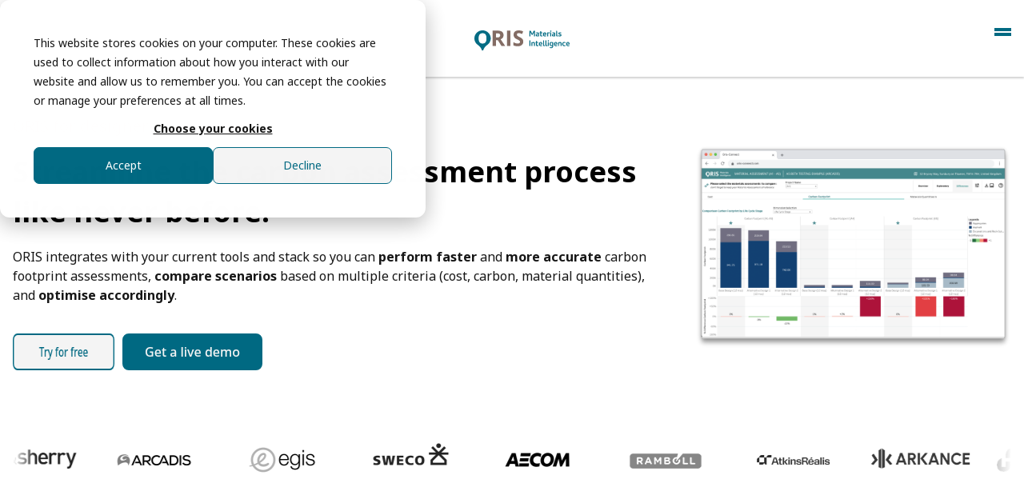

--- FILE ---
content_type: text/html; charset=UTF-8
request_url: https://www.oris-connect.com/en/solutions/engineers
body_size: 23074
content:
<!doctype html><html lang="en"><head>
    <meta charset="utf-8">
    <title>ORIS for engineers and designers</title>
    <link rel="shortcut icon" href="https://www.oris-connect.com/hubfs/favicon.png">
    <meta name="description" content="ORIS providing designers and engineers with a powerful solution to design low impact infrastructure and streamline civil engineering work
">
    
    
    
    
    
    
    
    
    
    <meta name="viewport" content="width=device-width, initial-scale=1">

    
    <meta property="og:description" content="ORIS providing designers and engineers with a powerful solution to design low impact infrastructure and streamline civil engineering work
">
    <meta property="og:title" content="ORIS for engineers and designers">
    <meta name="twitter:description" content="ORIS providing designers and engineers with a powerful solution to design low impact infrastructure and streamline civil engineering work
">
    <meta name="twitter:title" content="ORIS for engineers and designers">

    

    
    <style>
a.cta_button{-moz-box-sizing:content-box !important;-webkit-box-sizing:content-box !important;box-sizing:content-box !important;vertical-align:middle}.hs-breadcrumb-menu{list-style-type:none;margin:0px 0px 0px 0px;padding:0px 0px 0px 0px}.hs-breadcrumb-menu-item{float:left;padding:10px 0px 10px 10px}.hs-breadcrumb-menu-divider:before{content:'›';padding-left:10px}.hs-featured-image-link{border:0}.hs-featured-image{float:right;margin:0 0 20px 20px;max-width:50%}@media (max-width: 568px){.hs-featured-image{float:none;margin:0;width:100%;max-width:100%}}.hs-screen-reader-text{clip:rect(1px, 1px, 1px, 1px);height:1px;overflow:hidden;position:absolute !important;width:1px}
</style>

<link rel="stylesheet" href="https://www.oris-connect.com/hubfs/hub_generated/template_assets/1/64678970046/1764664039534/template_main.min.css">
<link rel="stylesheet" href="https://cdnjs.cloudflare.com/ajax/libs/font-awesome/6.2.1/css/all.min.css">
<link rel="stylesheet" href="https://www.oris-connect.com/hubfs/hub_generated/template_assets/1/64679184595/1764664038120/template_theme-overrides.min.css">
<link rel="stylesheet" href="https://fonts.googleapis.com/css2?family=Oswald:wght@200;300;400;500;600;700&amp;family=Roboto:ital,wght@0,100;0,300;0,400;0,500;0,700;1,100;1,300;1,400;1,500&amp;display=swap">
<link rel="stylesheet" href="https://www.oris-connect.com/hubfs/hub_generated/template_assets/1/64676635871/1764664035199/template_child.min.css">
<link rel="stylesheet" href="https://www.oris-connect.com/hubfs/hub_generated/template_assets/1/64771718112/1764664030284/template_website.min.css">
<link rel="stylesheet" href="https://www.oris-connect.com/hubfs/hub_generated/module_assets/1/64679011530/1757961034870/module_header-section.min.css">
<link rel="stylesheet" href="/hs/hsstatic/cos-LanguageSwitcher/static-1.336/sass/LanguageSwitcher.css">
<link rel="stylesheet" href="https://www.oris-connect.com/hubfs/hub_generated/module_assets/1/192071648501/1744350223226/module_Logo_Slider.min.css">

<!-- https://www.filamentgroup.com/lab/load-css-simpler/ -->
<link rel="stylesheet" href="https://cdn.jsdelivr.net/npm/swiper@11/swiper-bundle.min.css" media="print" onload="this.media='all'">

<style>
  #hs_cos_wrapper_module_17498196858485 .jake-logo-slider {
  background:rgba(255,255,255,0%);
  border-radius:0px;
}

#hs_cos_wrapper_module_17498196858485 .swiper-pagination {
  position:static;
  padding-top:20px;
  padding-bottom:20px;
}

#hs_cos_wrapper_module_17498196858485 .swiper-pagination-bullet {
  opacity:1;
  background-color:#999999;
}

#hs_cos_wrapper_module_17498196858485 .swiper-pagination-bullet-active {}

#hs_cos_wrapper_module_17498196858485 .swiper-scrollbar-drag {}

#hs_cos_wrapper_module_17498196858485 .swiper-button-next,
#hs_cos_wrapper_module_17498196858485 .swiper-button-prev { color:#999999; }

#hs_cos_wrapper_module_17498196858485 .swiper-button-next:hover,
#hs_cos_wrapper_module_17498196858485 .swiper-button-prev:hover {}

#hs_cos_wrapper_module_17498196858485 .jake-logo-slider .swiper-slide {
  background:rgba(255,255,255,0%);
  margin-top:0px;
  margin-bottom:0px;
  border-radius:0px;
}

#hs_cos_wrapper_module_17498196858485 .jake-logo-slider .swiper-slide__description-text {}

#hs_cos_wrapper_module_17498196858485 .swiper-wrapper {
  transition-timing-function:linear;
  -webkit-box-align:center;
  -ms-flex-align:center;
  -webkit-align-items:center;
  align-items:center;
}

#hs_cos_wrapper_module_17498196858485 .jake-logo-slider__swiper {
  position:relative;
  overflow:hidden;
}

#hs_cos_wrapper_module_17498196858485 .jake-logo-slider__swiper::before {
  content:'';
  position:absolute;
  top:0;
  left:0;
  width:30px;
  height:100%;
  background:linear-gradient(to right,rgba(255,255,255,1),rgba(255,255,255,0));
  pointer-events:none;
  z-index:2;
}

#hs_cos_wrapper_module_17498196858485 .jake-logo-slider__swiper::after {
  content:'';
  position:absolute;
  top:0;
  right:0;
  width:30px;
  height:100%;
  background:linear-gradient(to left,rgba(255,255,255,1),rgba(255,255,255,0));
  pointer-events:none;
  z-index:2;
}

</style>

<link rel="stylesheet" href="https://7052064.fs1.hubspotusercontent-na1.net/hubfs/7052064/hub_generated/module_assets/1/-35056501883/1764620251375/module_video.min.css">

  <style>
    #oembed_container-widget_1748261990038 .oembed_custom-thumbnail_icon svg {
      fill: #ffffff;
    }
  </style>


  <style>
    #oembed_container-module_1751009075835 .oembed_custom-thumbnail_icon svg {
      fill: #ffffff;
    }
  </style>


  <style>
    #oembed_container-module_17482626721327 .oembed_custom-thumbnail_icon svg {
      fill: #ffffff;
    }
  </style>

<link rel="stylesheet" href="https://www.oris-connect.com/hubfs/hub_generated/module_assets/1/64678969848/1744350187163/module_two-column-content.min.css">
 
<style>
  .accordion_wrap.module_17479025755783,
  .module_17479025755783 ,
  .module_17479025755783{
    padding: 0px;
margin-top: 0px;
margin-bottom: 0px;

  }

  
</style>

 
<style>

  

  
  
  .module_17479025755783{
    background-color: 





rgba(240, 241, 242, 0.0)

;
  }
  
  

  

  
</style>

 
<style>
  
</style>

 
        <style>  

          
          
          



          
          
          .module_17479025755783.two-col-content .mediaimg img{
            border-radius:5px;
          }
          
          

          /*          */
          

          /*          */


          .module_17479025755783.two-col-content .content-col .cont-inner{
            
          }
          
        </style>
        
<link rel="stylesheet" href="https://www.oris-connect.com/hubfs/hub_generated/template_assets/1/64678970060/1764664034159/template_glide.min.css">
<link rel="stylesheet" href="https://www.oris-connect.com/hubfs/hub_generated/module_assets/1/64678968272/1744350174381/module_testimonials-slider-v2.min.css">
 
<style>

  

  
  
  .module_17479028215704{
    background-color: 





rgba(244, 244, 244, 0.0)

;
  }
  
  

  

  
</style>

 
<style>
  .accordion_wrap.module_17479028215704,
  .module_17479028215704 ,
  .module_17479028215704{
    margin-top: 0px;
margin-bottom: -50px;

  }

  
</style>


<style>


  

  
  .module_17479028215704.testimonials_sliderv3 .testmn_inner{
    background-color: 





rgba(244, 244, 244, 0.75)


  }
  


  



  .module_17479028215704 .rating .fill svg path {
    fill:  





rgba(245, 205, 62, 1.0)

;
  }

  .module_17479028215704 .rating svg path {
    fill: transparent;
    stroke:  





rgba(245, 205, 62, 1.0)

;
  }


</style>

<link rel="stylesheet" href="https://7052064.fs1.hubspotusercontent-na1.net/hubfs/7052064/hub_generated/module_assets/1/-109050482603/1764620242535/module_social_follow.min.css">

  <style>
    #hs_cos_wrapper_widget_1741613006780 .hs-social-follow {
  justify-content:flex-end;
  margin-top:0px;
}

#hs_cos_wrapper_widget_1741613006780 .hs-social-follow__link {
  width:32px;
  height:32px;
}

#hs_cos_wrapper_widget_1741613006780 .hs-social-follow__icon svg {
  width:min(48px,100%);
  height:min(48px,100%);
  fill:#ffffff;
}

#hs_cos_wrapper_widget_1741613006780 .hs-social-follow__link:hover,
#hs_cos_wrapper_widget_1741613006780 .hs-social-follow__link:focus {}

#hs_cos_wrapper_widget_1741613006780 .hs-social-follow__link:active {}

  </style>


    <style>

      
      .footer.footer_section__ .footer-section-1 {
        padding-top:1px;
        padding-bottom:1px;
      }
      .footer.footer_section__ .footer-section-1  .flex_row {
        border-top: 0px solid rgba(0, 0, 0,1.0);
      }

      

      


      
      
      
      
      
      

      .footer.footer_section__ .footer-section-1 .col-section.num1 .footer-row.row1{
        padding-top: 1px;
        padding-bottom:1px;
      }
      

      
      .footer.footer_section__ .footer-section-1 .num1 .row1 .footer_contact_section *,
      .footer.footer_section__ .footer-section-1 .num1 .row1 .footer-content *, 
      .footer.footer_section__ .footer-section-1 .num1 .row1 .blog_feed-wrapper *,
      .footer.footer_section__ .footer-section-1 .num1 .row1 .footer-simple-menu *,
      .footer.footer_section__ .footer-section-1 .num1 .row1 .footer-menu *
      {
        color:rgba(255, 255, 255,1.0);
      }
      

      


      .footer.footer_section__ .footer-section-1 .num1 .row1 .footer-image img{
        max-width: 	50px;
      }

      
      

      .footer.footer_section__ .footer-section-1 .flex_row.primary_font{
        color: ;
      }

      






    </style>
    
<style>
  @font-face {
    font-family: "Noto Sans";
    font-weight: 400;
    font-style: normal;
    font-display: swap;
    src: url("/_hcms/googlefonts/Noto_Sans/regular.woff2") format("woff2"), url("/_hcms/googlefonts/Noto_Sans/regular.woff") format("woff");
  }
  @font-face {
    font-family: "Noto Sans";
    font-weight: 700;
    font-style: normal;
    font-display: swap;
    src: url("/_hcms/googlefonts/Noto_Sans/700.woff2") format("woff2"), url("/_hcms/googlefonts/Noto_Sans/700.woff") format("woff");
  }
</style>

<!-- Editor Styles -->
<style id="hs_editor_style" type="text/css">
#hs_cos_wrapper_module_17479024533967  { display: block !important; padding-bottom: 20px !important }
#hs_cos_wrapper_module_174790245339611  { display: block !important; padding-right: 10px !important }
#hs_cos_wrapper_widget_1747908040587  { display: block !important; padding-left: 25px !important; padding-top: 20px !important }
#hs_cos_wrapper_module_1747912649913  { display: block !important; padding-left: 25px !important; padding-top: 20px !important }
#hs_cos_wrapper_module_17498278031288  { display: block !important; padding-left: 25px !important; padding-top: 20px !important }
#hs_cos_wrapper_module_1749827856217  { display: block !important; padding-left: 25px !important; padding-top: 20px !important }
#hs_cos_wrapper_module_17482718088106  { display: block !important; padding-bottom: 20px !important }
#hs_cos_wrapper_module_17569730480726  { display: block !important; padding-bottom: 20px !important }
#hs_cos_wrapper_widget_1746524003027  { background-color: #877873 !important; background-image: none !important; display: block !important }
#hs_cos_wrapper_widget_1746532747371  { display: block !important; padding-left: 50px !important; padding-top: 50px !important }
#hs_cos_wrapper_widget_1746528413350  { background-color: #f4f4f4 !important; background-image: none !important; display: block !important; padding-bottom: 0px !important; padding-top: 0px !important }
#hs_cos_wrapper_widget_1746528413350 input[type="submit"] { background-color: #f4f4f4 !important; background-image: none !important; padding-bottom: 0px !important; padding-top: 0px !important }
#hs_cos_wrapper_widget_1746528413350 .hs-button { background-color: #f4f4f4 !important; background-image: none !important; padding-bottom: 0px !important; padding-top: 0px !important }
#hs_cos_wrapper_module_17416157977103  { display: block !important; padding-top: 5px !important }
#hs_cos_wrapper_widget_1741616398475  { display: block !important; padding-top: 16px !important }
#hs_cos_wrapper_module_1747912649913  { display: block !important; padding-left: 25px !important; padding-top: 20px !important }
#hs_cos_wrapper_widget_1747908040587  { display: block !important; padding-left: 25px !important; padding-top: 20px !important }
#hs_cos_wrapper_module_1749827856217  { display: block !important; padding-left: 25px !important; padding-top: 20px !important }
#hs_cos_wrapper_module_17498278031288  { display: block !important; padding-left: 25px !important; padding-top: 20px !important }
#hs_cos_wrapper_module_17482718088106  { display: block !important; padding-bottom: 20px !important }
#hs_cos_wrapper_module_17569730480726  { display: block !important; padding-bottom: 20px !important }
#hs_cos_wrapper_module_17479024533967  { display: block !important; padding-bottom: 20px !important }
#hs_cos_wrapper_module_174790245339611  { display: block !important; padding-right: 10px !important }
.dnd__area_1-row-1-max-width-section-centering > .row-fluid {
  max-width: 1400px !important;
  margin-left: auto !important;
  margin-right: auto !important;
}
.widget_1748264200485-flexbox-positioning {
  display: -ms-flexbox !important;
  -ms-flex-direction: column !important;
  -ms-flex-align: center !important;
  -ms-flex-pack: start;
  display: flex !important;
  flex-direction: column !important;
  align-items: center !important;
  justify-content: flex-start;
}
.widget_1748264200485-flexbox-positioning > div {
  max-width: 100%;
  flex-shrink: 0 !important;
}
.module_17482718273043-flexbox-positioning {
  display: -ms-flexbox !important;
  -ms-flex-direction: column !important;
  -ms-flex-align: start !important;
  -ms-flex-pack: start;
  display: flex !important;
  flex-direction: column !important;
  align-items: flex-start !important;
  justify-content: flex-start;
}
.module_17482718273043-flexbox-positioning > div {
  max-width: 100%;
  flex-shrink: 0 !important;
}
.module_174790245339611-flexbox-positioning {
  display: -ms-flexbox !important;
  -ms-flex-direction: column !important;
  -ms-flex-align: start !important;
  -ms-flex-pack: start;
  display: flex !important;
  flex-direction: column !important;
  align-items: flex-start !important;
  justify-content: flex-start;
}
.module_174790245339611-flexbox-positioning > div {
  max-width: 100%;
  flex-shrink: 0 !important;
}
.dnd__area_2-row-3-max-width-section-centering > .row-fluid {
  max-width: 1400px !important;
  margin-left: auto !important;
  margin-right: auto !important;
}
.module_1748266397903-flexbox-positioning {
  display: -ms-flexbox !important;
  -ms-flex-direction: column !important;
  -ms-flex-align: center !important;
  -ms-flex-pack: start;
  display: flex !important;
  flex-direction: column !important;
  align-items: center !important;
  justify-content: flex-start;
}
.module_1748266397903-flexbox-positioning > div {
  max-width: 100%;
  flex-shrink: 0 !important;
}
.widget_1748266087633-flexbox-positioning {
  display: -ms-flexbox !important;
  -ms-flex-direction: column !important;
  -ms-flex-align: start !important;
  -ms-flex-pack: start;
  display: flex !important;
  flex-direction: column !important;
  align-items: flex-start !important;
  justify-content: flex-start;
}
.widget_1748266087633-flexbox-positioning > div {
  max-width: 100%;
  flex-shrink: 0 !important;
}
.module_174982780312814-flexbox-positioning {
  display: -ms-flexbox !important;
  -ms-flex-direction: column !important;
  -ms-flex-align: center !important;
  -ms-flex-pack: start;
  display: flex !important;
  flex-direction: column !important;
  align-items: center !important;
  justify-content: flex-start;
}
.module_174982780312814-flexbox-positioning > div {
  max-width: 100%;
  flex-shrink: 0 !important;
}
.module_17498278031287-flexbox-positioning {
  display: -ms-flexbox !important;
  -ms-flex-direction: column !important;
  -ms-flex-align: center !important;
  -ms-flex-pack: start;
  display: flex !important;
  flex-direction: column !important;
  align-items: center !important;
  justify-content: flex-start;
}
.module_17498278031287-flexbox-positioning > div {
  max-width: 100%;
  flex-shrink: 0 !important;
}
.module_174827180881012-flexbox-positioning {
  display: -ms-flexbox !important;
  -ms-flex-direction: column !important;
  -ms-flex-align: start !important;
  -ms-flex-pack: start;
  display: flex !important;
  flex-direction: column !important;
  align-items: flex-start !important;
  justify-content: flex-start;
}
.module_174827180881012-flexbox-positioning > div {
  max-width: 100%;
  flex-shrink: 0 !important;
}
.module_174827180881010-flexbox-positioning {
  display: -ms-flexbox !important;
  -ms-flex-direction: column !important;
  -ms-flex-align: end !important;
  -ms-flex-pack: start;
  display: flex !important;
  flex-direction: column !important;
  align-items: flex-end !important;
  justify-content: flex-start;
}
.module_174827180881010-flexbox-positioning > div {
  max-width: 100%;
  flex-shrink: 0 !important;
}
.module_17569730480726-flexbox-positioning {
  display: -ms-flexbox !important;
  -ms-flex-direction: column !important;
  -ms-flex-align: center !important;
  -ms-flex-pack: start;
  display: flex !important;
  flex-direction: column !important;
  align-items: center !important;
  justify-content: flex-start;
}
.module_17569730480726-flexbox-positioning > div {
  max-width: 100%;
  flex-shrink: 0 !important;
}
.module_17569730480727-flexbox-positioning {
  display: -ms-flexbox !important;
  -ms-flex-direction: column !important;
  -ms-flex-align: center !important;
  -ms-flex-pack: start;
  display: flex !important;
  flex-direction: column !important;
  align-items: center !important;
  justify-content: flex-start;
}
.module_17569730480727-flexbox-positioning > div {
  max-width: 100%;
  flex-shrink: 0 !important;
}
.footer_dnd_area_top-row-0-force-full-width-section > .row-fluid {
  max-width: none !important;
}
.footer_dnd_area_top-row-1-force-full-width-section > .row-fluid {
  max-width: none !important;
}
.footer_dnd_area_top-row-2-force-full-width-section > .row-fluid {
  max-width: none !important;
}
.module_17416157977103-flexbox-positioning {
  display: -ms-flexbox !important;
  -ms-flex-direction: column !important;
  -ms-flex-align: start !important;
  -ms-flex-pack: start;
  display: flex !important;
  flex-direction: column !important;
  align-items: flex-start !important;
  justify-content: flex-start;
}
.module_17416157977103-flexbox-positioning > div {
  max-width: 100%;
  flex-shrink: 0 !important;
}
.widget_1741616398475-flexbox-positioning {
  display: -ms-flexbox !important;
  -ms-flex-direction: column !important;
  -ms-flex-align: start !important;
  -ms-flex-pack: start;
  display: flex !important;
  flex-direction: column !important;
  align-items: flex-start !important;
  justify-content: flex-start;
}
.widget_1741616398475-flexbox-positioning > div {
  max-width: 100%;
  flex-shrink: 0 !important;
}
/* HubSpot Non-stacked Media Query Styles */
@media (min-width:768px) {
  .dnd__area_1-row-0-vertical-alignment > .row-fluid {
    display: -ms-flexbox !important;
    -ms-flex-direction: row;
    display: flex !important;
    flex-direction: row;
  }
  .cell_17479024533964-vertical-alignment {
    display: -ms-flexbox !important;
    -ms-flex-direction: column !important;
    -ms-flex-pack: center !important;
    display: flex !important;
    flex-direction: column !important;
    justify-content: center !important;
  }
  .cell_17479024533964-vertical-alignment > div {
    flex-shrink: 0 !important;
  }
  .cell_17479024533963-vertical-alignment {
    display: -ms-flexbox !important;
    -ms-flex-direction: column !important;
    -ms-flex-pack: center !important;
    display: flex !important;
    flex-direction: column !important;
    justify-content: center !important;
  }
  .cell_17479024533963-vertical-alignment > div {
    flex-shrink: 0 !important;
  }
  .cell_17479024533963-row-1-vertical-alignment > .row-fluid {
    display: -ms-flexbox !important;
    -ms-flex-direction: row;
    display: flex !important;
    flex-direction: row;
  }
  .cell_1748271827304-vertical-alignment {
    display: -ms-flexbox !important;
    -ms-flex-direction: column !important;
    -ms-flex-pack: center !important;
    display: flex !important;
    flex-direction: column !important;
    justify-content: center !important;
  }
  .cell_1748271827304-vertical-alignment > div {
    flex-shrink: 0 !important;
  }
  .cell_17479024533968-vertical-alignment {
    display: -ms-flexbox !important;
    -ms-flex-direction: column !important;
    -ms-flex-pack: center !important;
    display: flex !important;
    flex-direction: column !important;
    justify-content: center !important;
  }
  .cell_17479024533968-vertical-alignment > div {
    flex-shrink: 0 !important;
  }
  .dnd__area_2-row-0-vertical-alignment > .row-fluid {
    display: -ms-flexbox !important;
    -ms-flex-direction: row;
    display: flex !important;
    flex-direction: row;
  }
  .dnd__area_2-row-1-vertical-alignment > .row-fluid {
    display: -ms-flexbox !important;
    -ms-flex-direction: row;
    display: flex !important;
    flex-direction: row;
  }
  .dnd__area_2-row-2-vertical-alignment > .row-fluid {
    display: -ms-flexbox !important;
    -ms-flex-direction: row;
    display: flex !important;
    flex-direction: row;
  }
  .dnd__area_2-row-5-vertical-alignment > .row-fluid {
    display: -ms-flexbox !important;
    -ms-flex-direction: row;
    display: flex !important;
    flex-direction: row;
  }
  .cell_17482619806445-vertical-alignment {
    display: -ms-flexbox !important;
    -ms-flex-direction: column !important;
    -ms-flex-pack: center !important;
    display: flex !important;
    flex-direction: column !important;
    justify-content: center !important;
  }
  .cell_17482619806445-vertical-alignment > div {
    flex-shrink: 0 !important;
  }
  .cell_17482619806444-vertical-alignment {
    display: -ms-flexbox !important;
    -ms-flex-direction: column !important;
    -ms-flex-pack: center !important;
    display: flex !important;
    flex-direction: column !important;
    justify-content: center !important;
  }
  .cell_17482619806444-vertical-alignment > div {
    flex-shrink: 0 !important;
  }
  .cell_1748263010575-vertical-alignment {
    display: -ms-flexbox !important;
    -ms-flex-direction: column !important;
    -ms-flex-pack: center !important;
    display: flex !important;
    flex-direction: column !important;
    justify-content: center !important;
  }
  .cell_1748263010575-vertical-alignment > div {
    flex-shrink: 0 !important;
  }
  .cell_1748263010575-row-0-vertical-alignment > .row-fluid {
    display: -ms-flexbox !important;
    -ms-flex-direction: row;
    display: flex !important;
    flex-direction: row;
  }
  .cell_17482630105762-vertical-alignment {
    display: -ms-flexbox !important;
    -ms-flex-direction: column !important;
    -ms-flex-pack: center !important;
    display: flex !important;
    flex-direction: column !important;
    justify-content: center !important;
  }
  .cell_17482630105762-vertical-alignment > div {
    flex-shrink: 0 !important;
  }
  .cell_1748263010576-vertical-alignment {
    display: -ms-flexbox !important;
    -ms-flex-direction: column !important;
    -ms-flex-pack: center !important;
    display: flex !important;
    flex-direction: column !important;
    justify-content: center !important;
  }
  .cell_1748263010576-vertical-alignment > div {
    flex-shrink: 0 !important;
  }
  .cell_17482626721322-vertical-alignment {
    display: -ms-flexbox !important;
    -ms-flex-direction: column !important;
    -ms-flex-pack: center !important;
    display: flex !important;
    flex-direction: column !important;
    justify-content: center !important;
  }
  .cell_17482626721322-vertical-alignment > div {
    flex-shrink: 0 !important;
  }
  .cell_17482626721322-row-0-vertical-alignment > .row-fluid {
    display: -ms-flexbox !important;
    -ms-flex-direction: row;
    display: flex !important;
    flex-direction: row;
  }
  .cell_17482626986722-vertical-alignment {
    display: -ms-flexbox !important;
    -ms-flex-direction: column !important;
    -ms-flex-pack: center !important;
    display: flex !important;
    flex-direction: column !important;
    justify-content: center !important;
  }
  .cell_17482626986722-vertical-alignment > div {
    flex-shrink: 0 !important;
  }
  .cell_1748263018444-vertical-alignment {
    display: -ms-flexbox !important;
    -ms-flex-direction: column !important;
    -ms-flex-pack: center !important;
    display: flex !important;
    flex-direction: column !important;
    justify-content: center !important;
  }
  .cell_1748263018444-vertical-alignment > div {
    flex-shrink: 0 !important;
  }
  .cell_17482643886335-vertical-alignment {
    display: -ms-flexbox !important;
    -ms-flex-direction: column !important;
    -ms-flex-pack: start !important;
    display: flex !important;
    flex-direction: column !important;
    justify-content: flex-start !important;
  }
  .cell_17482643886335-vertical-alignment > div {
    flex-shrink: 0 !important;
  }
  .cell_17482643886334-vertical-alignment {
    display: -ms-flexbox !important;
    -ms-flex-direction: column !important;
    -ms-flex-pack: start !important;
    display: flex !important;
    flex-direction: column !important;
    justify-content: flex-start !important;
  }
  .cell_17482643886334-vertical-alignment > div {
    flex-shrink: 0 !important;
  }
  .cell_17482718088103-row-1-vertical-alignment > .row-fluid {
    display: -ms-flexbox !important;
    -ms-flex-direction: row;
    display: flex !important;
    flex-direction: row;
  }
  .cell_17482718088108-vertical-alignment {
    display: -ms-flexbox !important;
    -ms-flex-direction: column !important;
    -ms-flex-pack: center !important;
    display: flex !important;
    flex-direction: column !important;
    justify-content: center !important;
  }
  .cell_17482718088108-vertical-alignment > div {
    flex-shrink: 0 !important;
  }
  .cell_17482718088107-vertical-alignment {
    display: -ms-flexbox !important;
    -ms-flex-direction: column !important;
    -ms-flex-pack: center !important;
    display: flex !important;
    flex-direction: column !important;
    justify-content: center !important;
  }
  .cell_17482718088107-vertical-alignment > div {
    flex-shrink: 0 !important;
  }
  .cell_17569730480723-row-1-vertical-alignment > .row-fluid {
    display: -ms-flexbox !important;
    -ms-flex-direction: row;
    display: flex !important;
    flex-direction: row;
  }
  .module_17569730480727-vertical-alignment {
    display: -ms-flexbox !important;
    -ms-flex-direction: column !important;
    -ms-flex-pack: center !important;
    display: flex !important;
    flex-direction: column !important;
    justify-content: center !important;
  }
  .module_17569730480727-vertical-alignment > div {
    flex-shrink: 0 !important;
  }
  .cell_1741615809063-row-0-vertical-alignment > .row-fluid {
    display: -ms-flexbox !important;
    -ms-flex-direction: row;
    display: flex !important;
    flex-direction: row;
  }
  .cell_1741771584235-vertical-alignment {
    display: -ms-flexbox !important;
    -ms-flex-direction: column !important;
    -ms-flex-pack: center !important;
    display: flex !important;
    flex-direction: column !important;
    justify-content: center !important;
  }
  .cell_1741771584235-vertical-alignment > div {
    flex-shrink: 0 !important;
  }
  .cell_1741616425482-vertical-alignment {
    display: -ms-flexbox !important;
    -ms-flex-direction: column !important;
    -ms-flex-pack: center !important;
    display: flex !important;
    flex-direction: column !important;
    justify-content: center !important;
  }
  .cell_1741616425482-vertical-alignment > div {
    flex-shrink: 0 !important;
  }
}
/* HubSpot Styles (default) */
.dnd__area_1-row-0-padding {
  padding-top: 50px !important;
  padding-bottom: 0px !important;
}
.dnd__area_1-row-0-background-layers {
  background-image: linear-gradient(rgba(255, 255, 255, 1), rgba(255, 255, 255, 1)) !important;
  background-position: left top !important;
  background-size: auto !important;
  background-repeat: no-repeat !important;
}
.dnd__area_1-row-1-padding {
  padding-top: 75px !important;
  padding-bottom: 40px !important;
}
.cell_1748271827304-padding {
  padding-left: 0px !important;
  padding-right: 0px !important;
}
.cell_17479024533968-padding {
  padding-left: 0px !important;
  padding-right: 0px !important;
}
.dnd__area_2-row-0-padding {
  padding-top: 100px !important;
  padding-bottom: 100px !important;
}
.dnd__area_2-row-1-padding {
  padding-top: 50px !important;
  padding-bottom: 100px !important;
}
.dnd__area_2-row-2-padding {
  padding-top: 50px !important;
  padding-bottom: 100px !important;
}
.dnd__area_2-row-3-margin {
  margin-top: 50px !important;
}
.dnd__area_2-row-3-padding {
  padding-top: 50px !important;
  padding-bottom: 50px !important;
}
.dnd__area_2-row-3-background-layers {
  background-image: linear-gradient(rgba(244, 244, 244, 1), rgba(244, 244, 244, 1)) !important;
  background-position: left top !important;
  background-size: auto !important;
  background-repeat: no-repeat !important;
}
.dnd__area_2-row-4-padding {
  padding-top: 100px !important;
  padding-bottom: 50px !important;
  padding-left: 50px !important;
  padding-right: 50px !important;
}
.dnd__area_2-row-5-padding {
  padding-top: 50px !important;
  padding-bottom: 0px !important;
  padding-left: 50px !important;
  padding-right: 50px !important;
}
.dnd__area_2-row-6-padding {
  padding-top: 50px !important;
  padding-bottom: 50px !important;
  padding-left: 50px !important;
  padding-right: 50px !important;
}
.dnd__area_2-row-7-padding {
  padding-top: 0px !important;
  padding-bottom: 0px !important;
}
.dnd__area_2-row-8-padding {
  padding-bottom: 0px !important;
}
.dnd__area_2-row-9-padding {
  padding-top: 50px !important;
  padding-bottom: 0px !important;
}
.dnd__area_2-row-10-padding {
  padding-top: 0px !important;
}
.dnd__area_2-row-11-padding {
  padding-top: 0px !important;
  padding-bottom: 50px !important;
}
.dnd__area_2-row-12-padding {
  padding-top: 0px !important;
  padding-bottom: 50px !important;
}
.dnd__area_2-row-12-hidden {
  display: none !important;
}
.module_17479025755783-hidden {
  display: block !important;
}
.cell_17569730480723-row-1-padding {
  padding-left: 400px !important;
  padding-right: 400px !important;
}
.footer_dnd_area_top-row-0-padding {
  padding-top: 0px !important;
  padding-bottom: 0px !important;
}
.footer_dnd_area_top-row-1-padding {
  padding-top: 0px !important;
  padding-bottom: 0px !important;
}
.footer_dnd_area_top-row-1-background-layers {
  background-image: linear-gradient(rgba(244, 244, 244, 1), rgba(244, 244, 244, 1)) !important;
  background-position: left top !important;
  background-size: auto !important;
  background-repeat: no-repeat !important;
}
.footer_dnd_area_top-row-2-padding {
  padding-top: 35px !important;
  padding-bottom: 25px !important;
  padding-left: 16px !important;
  padding-right: 16px !important;
}
.footer_dnd_area_top-row-2-background-layers {
  background-image: linear-gradient(rgba(0, 105, 130, 1), rgba(0, 105, 130, 1)) !important;
  background-position: left top !important;
  background-size: auto !important;
  background-repeat: no-repeat !important;
}
.cell_17465283668543-background-layers {
  background-image: linear-gradient(rgba(244, 244, 244, 1), rgba(244, 244, 244, 1)) !important;
  background-position: left top !important;
  background-size: auto !important;
  background-repeat: no-repeat !important;
}
.cell_17465283668544-background-layers {
  background-image: linear-gradient(rgba(244, 244, 244, 1), rgba(244, 244, 244, 1)) !important;
  background-position: left top !important;
  background-size: auto !important;
  background-repeat: no-repeat !important;
}
.cell_1741771584235-padding {
  padding-left: 0px !important;
  padding-right: 0px !important;
}
/* HubSpot Styles (mobile) */
@media (max-width: 767px) {
  .module_174790245339611-padding > #hs_cos_wrapper_module_174790245339611 {
    padding-bottom: 10px !important;
  }
  .dnd__area_2-row-3-margin {
    margin-bottom: 50px !important;
  }
  .dnd__area_2-row-3-padding {
    padding-left: 75px !important;
    padding-right: 75px !important;
  }
  .dnd__area_2-row-11-padding {
    padding-bottom: 20px !important;
  }
  .dnd__area_2-row-12-hidden {
    display: block !important;
  }
  .cell_17482718088103-row-1-hidden {
    display: none !important;
  }
  .cell_17569730480723-row-1-padding {
    padding-left: 33px !important;
    padding-right: 33px !important;
  }
  .cell_1741771584235-padding {
    padding-top: 20px !important;
  }
  .widget_1741613006780-hidden {
    display: none !important;
  }
}
</style>
    <script type="application/ld+json">
{"@context":"https://schema.org","@type":"VideoObject","contentUrl":"https://26326601.fs1.hubspotusercontent-eu1.net/hubfs/26326601/5.mp4","dateModified":"2025-09-08T22:07:56.903Z","duration":"PT6S","height":1080,"name":"5","thumbnailUrl":"https://26326601.fs1.hubspotusercontent-eu1.net/hubfs/26326601/5.mp4/medium.jpg?t=1750062541253","uploadDate":"2025-06-16T08:28:56.453Z","width":1988}</script>

<script type="application/ld+json">
{"@context":"https://schema.org","@type":"VideoObject","contentUrl":"https://26326601.fs1.hubspotusercontent-eu1.net/hubfs/26326601/7.2.mov","dateModified":"2025-09-08T22:07:55.123Z","duration":"PT7S","height":902,"name":"7.2","thumbnailUrl":"https://26326601.fs1.hubspotusercontent-eu1.net/hubfs/26326601/7.2.mov/medium.jpg?t=1750064647281","uploadDate":"2025-06-16T09:03:19.641Z","width":1660}</script>

<script type="application/ld+json">
{"@context":"https://schema.org","@type":"VideoObject","contentUrl":"https://26326601.fs1.hubspotusercontent-eu1.net/hubfs/26326601/1.mp4","dateModified":"2025-09-08T22:07:55.209Z","duration":"PT11S","height":1080,"name":"1","thumbnailUrl":"https://26326601.fs1.hubspotusercontent-eu1.net/hubfs/26326601/1.mp4/medium.jpg?t=1750061859904","uploadDate":"2025-06-16T08:17:37.045Z","width":1988}</script>


    
<!--  Added by GoogleAnalytics4 integration -->
<script>
var _hsp = window._hsp = window._hsp || [];
window.dataLayer = window.dataLayer || [];
function gtag(){dataLayer.push(arguments);}

var useGoogleConsentModeV2 = true;
var waitForUpdateMillis = 1000;


if (!window._hsGoogleConsentRunOnce) {
  window._hsGoogleConsentRunOnce = true;

  gtag('consent', 'default', {
    'ad_storage': 'denied',
    'analytics_storage': 'denied',
    'ad_user_data': 'denied',
    'ad_personalization': 'denied',
    'wait_for_update': waitForUpdateMillis
  });

  if (useGoogleConsentModeV2) {
    _hsp.push(['useGoogleConsentModeV2'])
  } else {
    _hsp.push(['addPrivacyConsentListener', function(consent){
      var hasAnalyticsConsent = consent && (consent.allowed || (consent.categories && consent.categories.analytics));
      var hasAdsConsent = consent && (consent.allowed || (consent.categories && consent.categories.advertisement));

      gtag('consent', 'update', {
        'ad_storage': hasAdsConsent ? 'granted' : 'denied',
        'analytics_storage': hasAnalyticsConsent ? 'granted' : 'denied',
        'ad_user_data': hasAdsConsent ? 'granted' : 'denied',
        'ad_personalization': hasAdsConsent ? 'granted' : 'denied'
      });
    }]);
  }
}

gtag('js', new Date());
gtag('set', 'developer_id.dZTQ1Zm', true);
gtag('config', 'G-Q9Q8CDMN9Y');
</script>
<script async src="https://www.googletagmanager.com/gtag/js?id=G-Q9Q8CDMN9Y"></script>

<!-- /Added by GoogleAnalytics4 integration -->

    <link rel="canonical" href="https://www.oris-connect.com/en/solutions/engineers">

<script>
    var _hsp = (window._hsp = window._hsp || []);

  // analytics
  _hsp.push([
    'addPrivacyConsentListener',
    function (consent) {
      if(consent.categories.analytics) {
      	 (function(h,o,u,n,d) {
            h=h[d]=h[d]||{q:[],onReady:function(c){h.q.push(c)}}
            d=o.createElement(u);d.async=1;d.src=n
            n=o.getElementsByTagName(u)[0];n.parentNode.insertBefore(d,n)
          })(window,document,'script','https://www.datadoghq-browser-agent.com/eu1/v5/datadog-rum.js','DD_RUM')
          window.DD_RUM.onReady(function() {
            window.DD_RUM.init({
              clientToken: 'pub55d5f860d54780ac1fb8b33dd43f020c',
              applicationId: 'f8e0bd18-6a15-49a2-aa4e-8ad5585e7687',
              // `site` refers to the Datadog site parameter of your organization
              // see https://docs.datadoghq.com/getting_started/site/
              site: 'datadoghq.eu',
              service: 'www-website',
              env: 'prd',
              // Specify a version number to identify the deployed version of your application in Datadog
              // version: '1.0.0', 
              sessionSampleRate: 100,
              sessionReplaySampleRate: 100,
              trackUserInteractions: true,
              trackResources: true,
              trackLongTasks: true,
              defaultPrivacyLevel: 'mask-user-input'
              excludedActivityUrls: [
    /\/hs\/cta\/wi\/redirect/,
    /\/events\/public\/v1\/encoded\/track/,
    /\/hs-cta\//
  ]
            });
          })
      }
    },
  ]);
</script>

<script>function initApollo(){var n=Math.random().toString(36).substring(7),o=document.createElement("script");
o.src="https://assets.apollo.io/micro/website-tracker/tracker.iife.js?nocache="+n,o.async=!0,o.defer=!0,
o.onload=function(){window.trackingFunctions.onLoad({appId:"67460a09c7638101b1a5a443"})},
document.head.appendChild(o)}initApollo();</script>
<meta property="og:image" content="https://www.oris-connect.com/hubfs/Images%20website%20(650%20%C3%97%20500%20px).png">
<meta property="og:image:width" content="650">
<meta property="og:image:height" content="500">
<meta property="og:image:alt" content="ORIS material suppliers">
<meta name="twitter:image" content="https://www.oris-connect.com/hubfs/Images%20website%20(650%20%C3%97%20500%20px).png">
<meta name="twitter:image:alt" content="ORIS material suppliers">

<meta property="og:url" content="https://www.oris-connect.com/en/solutions/engineers">
<meta name="twitter:card" content="summary_large_image">
<meta http-equiv="content-language" content="en">
<link rel="alternate" hreflang="de" href="https://www.oris-connect.com/de/solutions/ingenieuren">
<link rel="alternate" hreflang="en" href="https://www.oris-connect.com/en/solutions/engineers">
<link rel="alternate" hreflang="fr" href="https://www.oris-connect.com/fr/solutions/maitredoeuvre">






    
    
    <link href="https://fonts.googleapis.com/css2?family=Montserrat:wght@400;500;700;900&amp;display=swap" rel="stylesheet">
  <meta name="generator" content="HubSpot"></head>
  <body>
    <div class="body-wrapper   hs-content-id-69416982467 hs-site-page page ">
      
      
      

      
      <div data-global-resource-path="ORIS_March2023/templates/partials/header_english.html"><div class="container-fluid header_top_sec">
<div class="row-fluid-wrapper">
<div class="row-fluid">
<div class="span12 widget-span widget-type-cell " style="" data-widget-type="cell" data-x="0" data-w="12">

</div><!--end widget-span -->
</div>
</div>
</div>
<div id="hs_cos_wrapper_header_section" class="hs_cos_wrapper hs_cos_wrapper_widget hs_cos_wrapper_type_module" style="" data-hs-cos-general-type="widget" data-hs-cos-type="module">  


























<header class="header custom-header">

  
  
  

  
  
  

  <div class="primary-container primary-container-header_section">
    <div class="primary-section">
      <div class="page-center">
        <div class="container-wrapper">
          
          <div class="logo-section">
            
            
            
            <span id="hs_cos_wrapper_header_section_" class="hs_cos_wrapper hs_cos_wrapper_widget hs_cos_wrapper_type_logo" style="" data-hs-cos-general-type="widget" data-hs-cos-type="logo"><a href="https://www.oris-connect.com/en/?hsLang=en" id="hs-link-header_section_" style="border-width:0px;border:0px;"><img src="https://www.oris-connect.com/hubfs/ORIS-Horizontal.svg" class="hs-image-widget " height="25" style="height: auto;width:132px;border-width:0px;border:0px;" width="132" alt="ORIS Materials Intelligence" title="ORIS Materials Intelligence" loading=""></a></span>
            
          </div>
          

          
          
          <div class="nav col-4 al_left  megamenu">
            
<div class="mobile-close-icon">
  <svg xmlns="http://www.w3.org/2000/svg" class="svg-icon" style="width: 1em; height: 1em;vertical-align: middle;fill: currentColor;overflow: hidden;" viewbox="0 0 1024 1024" version="1.1"><path d="M810.65984 170.65984q18.3296 0 30.49472 12.16512t12.16512 30.49472q0 18.00192-12.32896 30.33088l-268.67712 268.32896 268.67712 268.32896q12.32896 12.32896 12.32896 30.33088 0 18.3296-12.16512 30.49472t-30.49472 12.16512q-18.00192 0-30.33088-12.32896l-268.32896-268.67712-268.32896 268.67712q-12.32896 12.32896-30.33088 12.32896-18.3296 0-30.49472-12.16512t-12.16512-30.49472q0-18.00192 12.32896-30.33088l268.67712-268.32896-268.67712-268.32896q-12.32896-12.32896-12.32896-30.33088 0-18.3296 12.16512-30.49472t30.49472-12.16512q18.00192 0 30.33088 12.32896l268.32896 268.67712 268.32896-268.67712q12.32896-12.32896 30.33088-12.32896z" /></svg>
</div>
<nav class="header__menu header__menu--desktop">
  <ul class="header__menu-wrapper no-list">
    






<li class="header__menu-item header__menu-item--depth-1  header__menu-item--has-submenu hs-skip-lang-url-rewrite  three_items  more_than_1">
  <a class="header__menu-link header__menu-link--toggle " href="" aria-haspopup="true" aria-expanded="false">Products
    <div class="child-trigger">
      <svg xmlns="http://www.w3.org/2000/svg" width="11" height="7" viewbox="0 0 11 7" fill="none">
        <path d="M4.91888 6.76113L0.242419 2.15319C-0.0808065 1.8347 -0.0808065 1.3197 0.242419 1.0046L1.01954 0.238867C1.34276 -0.0796225 1.86543 -0.0796225 2.18521 0.238867L5.5 3.50508L8.81479 0.238867C9.13801 -0.0796225 9.66068 -0.0796225 9.98046 0.238867L10.7576 1.0046C11.0808 1.32309 11.0808 1.83809 10.7576 2.15319L6.08112 6.76113C5.76477 7.07962 5.24211 7.07962 4.91888 6.76113Z" fill="#212429" />
      </svg>
    </div>
    </a>
  
  <div class="mobile-child-trigger"></div>
  
  
  
  <ul class="header__menu-submenu header__menu-submenu--level-2 no-list">
    
    
    
<li class="header__menu-item header__menu-item--depth-2  header__menu-item--has-submenu hs-skip-lang-url-rewrite  two_items  more_than_1">
  <a class="header__menu-link header__menu-link--toggle " href="" aria-haspopup="true" aria-expanded="false">Products</a>
  
  
  
  <ul class="header__menu-submenu header__menu-submenu--level-3 no-list">
    
    
    
<li class="header__menu-item header__menu-item--depth-3   hs-skip-lang-url-rewrite  single_item">
  <a class="header__menu-link  " href="https://www.oris-connect.com/en/products/materials-intelligence">ORIS Materials Intelligence</a>
  
  
</li>

    
    
<li class="header__menu-item header__menu-item--depth-3   hs-skip-lang-url-rewrite  single_item">
  <a class="header__menu-link  " href="https://www.oris-connect.com/en/products/oris-co2-calculator">ORIS CO₂ Calculator for aggregates</a>
  
  
</li>

    
  </ul>
  
  
</li>

    
    
<li class="header__menu-item header__menu-item--depth-2  header__menu-item--has-submenu hs-skip-lang-url-rewrite  two_items  more_than_1">
  <a class="header__menu-link header__menu-link--toggle " href="" aria-haspopup="true" aria-expanded="false">Integrations</a>
  
  
  
  <ul class="header__menu-submenu header__menu-submenu--level-3 no-list">
    
    
    
<li class="header__menu-item header__menu-item--depth-3   hs-skip-lang-url-rewrite  single_item">
  <a class="header__menu-link  " href="https://www.oris-connect.com/en/products/autodesk-plugin">Autodesk® plugins</a>
  
  
</li>

    
    
<li class="header__menu-item header__menu-item--depth-3   hs-skip-lang-url-rewrite  single_item">
  <a class="header__menu-link  " href="https://www.oris-connect.com/en/products/open-bim-module">open BIM Module</a>
  
  
</li>

    
  </ul>
  
  
</li>

    
    
<li class="header__menu-item header__menu-item--depth-2  header__menu-item--has-submenu hs-skip-lang-url-rewrite  two_items  more_than_1">
  <a class="header__menu-link header__menu-link--toggle " href="" aria-haspopup="true" aria-expanded="false">Methodology</a>
  
  
  
  <ul class="header__menu-submenu header__menu-submenu--level-3 no-list">
    
    
    
<li class="header__menu-item header__menu-item--depth-3   hs-skip-lang-url-rewrite  single_item">
  <a class="header__menu-link  " href="https://www.oris-connect.com/en/legal">Legal &amp; Trust Center</a>
  
  
</li>

    
    
<li class="header__menu-item header__menu-item--depth-3   hs-skip-lang-url-rewrite  single_item">
  <a class="header__menu-link  " href="https://www.oris-connect.com/en/scientific-alignement">Scientific Alignment</a>
  
  
</li>

    
  </ul>
  
  
</li>

    
  </ul>
  
  
</li>



<li class="header__menu-item header__menu-item--depth-1   hs-skip-lang-url-rewrite  single_item">
  <a class="header__menu-link  " href="https://www.oris-connect.com/en/services">Services</a>
  
  
</li>



<li class="header__menu-item header__menu-item--depth-1  header__menu-item--has-submenu hs-skip-lang-url-rewrite  more_items more_than_1">
  <a class="header__menu-link header__menu-link--toggle " href="" aria-haspopup="true" aria-expanded="false">Solutions
    <div class="child-trigger">
      <svg xmlns="http://www.w3.org/2000/svg" width="11" height="7" viewbox="0 0 11 7" fill="none">
        <path d="M4.91888 6.76113L0.242419 2.15319C-0.0808065 1.8347 -0.0808065 1.3197 0.242419 1.0046L1.01954 0.238867C1.34276 -0.0796225 1.86543 -0.0796225 2.18521 0.238867L5.5 3.50508L8.81479 0.238867C9.13801 -0.0796225 9.66068 -0.0796225 9.98046 0.238867L10.7576 1.0046C11.0808 1.32309 11.0808 1.83809 10.7576 2.15319L6.08112 6.76113C5.76477 7.07962 5.24211 7.07962 4.91888 6.76113Z" fill="#212429" />
      </svg>
    </div>
    </a>
  
  <div class="mobile-child-trigger"></div>
  
  
  
  <ul class="header__menu-submenu header__menu-submenu--level-2 no-list">
    
    
    
<li class="header__menu-item header__menu-item--depth-2   hs-skip-lang-url-rewrite  single_item">
  <a class="header__menu-link  " href="https://www.oris-connect.com/en/solutions/materialsuppliers">Material Suppliers</a>
  
  
</li>

    
    
<li class="header__menu-item header__menu-item--depth-2   hs-skip-lang-url-rewrite  single_item">
  <a class="header__menu-link  " href="https://www.oris-connect.com/en/solutions/contractors">Contractors</a>
  
  
</li>

    
    
<li class="header__menu-item header__menu-item--depth-2 active  hs-skip-lang-url-rewrite  single_item">
  <a class="header__menu-link  header__menu-link--active-link" href="https://www.oris-connect.com/en/solutions/engineers" aria-current="page">Designers &amp; Engineers</a>
  
  
</li>

    
    
<li class="header__menu-item header__menu-item--depth-2   hs-skip-lang-url-rewrite  single_item">
  <a class="header__menu-link  " href="https://www.oris-connect.com/en/solutions/public-authorities">Public Authorities</a>
  
  
</li>

    
    
<li class="header__menu-item header__menu-item--depth-2   hs-skip-lang-url-rewrite  single_item">
  <a class="header__menu-link  " href="https://www.oris-connect.com/en/solutions/universities">Universities</a>
  
  
</li>

    
  </ul>
  
  
</li>



<li class="header__menu-item header__menu-item--depth-1   hs-skip-lang-url-rewrite  single_item">
  <a class="header__menu-link  " href="https://www.oris-connect.com/en/pricing">Pricing</a>
  
  
</li>



<li class="header__menu-item header__menu-item--depth-1  header__menu-item--has-submenu hs-skip-lang-url-rewrite  two_items  more_than_1">
  <a class="header__menu-link header__menu-link--toggle " href="" aria-haspopup="true" aria-expanded="false">Resources
    <div class="child-trigger">
      <svg xmlns="http://www.w3.org/2000/svg" width="11" height="7" viewbox="0 0 11 7" fill="none">
        <path d="M4.91888 6.76113L0.242419 2.15319C-0.0808065 1.8347 -0.0808065 1.3197 0.242419 1.0046L1.01954 0.238867C1.34276 -0.0796225 1.86543 -0.0796225 2.18521 0.238867L5.5 3.50508L8.81479 0.238867C9.13801 -0.0796225 9.66068 -0.0796225 9.98046 0.238867L10.7576 1.0046C11.0808 1.32309 11.0808 1.83809 10.7576 2.15319L6.08112 6.76113C5.76477 7.07962 5.24211 7.07962 4.91888 6.76113Z" fill="#212429" />
      </svg>
    </div>
    </a>
  
  <div class="mobile-child-trigger"></div>
  
  
  
  <ul class="header__menu-submenu header__menu-submenu--level-2 no-list">
    
    
    
<li class="header__menu-item header__menu-item--depth-2  header__menu-item--has-submenu hs-skip-lang-url-rewrite  more_items more_than_1">
  <a class="header__menu-link header__menu-link--toggle " href="" aria-haspopup="true" aria-expanded="false">Our company</a>
  
  
  
  <ul class="header__menu-submenu header__menu-submenu--level-3 no-list">
    
    
    
<li class="header__menu-item header__menu-item--depth-3   hs-skip-lang-url-rewrite  single_item">
  <a class="header__menu-link  " href="https://www.oris-connect.com/en/about-us">About ORIS</a>
  
  
</li>

    
    
<li class="header__menu-item header__menu-item--depth-3   hs-skip-lang-url-rewrite  single_item">
  <a class="header__menu-link  " href="https://www.welcometothejungle.com/fr/companies/oris">Careers</a>
  
  
</li>

    
    
<li class="header__menu-item header__menu-item--depth-3   hs-skip-lang-url-rewrite  single_item">
  <a class="header__menu-link  " href="https://www.oris-connect.com/en/publications">Scientific Publications</a>
  
  
</li>

    
    
<li class="header__menu-item header__menu-item--depth-3   hs-skip-lang-url-rewrite  single_item">
  <a class="header__menu-link  " href="https://www.oris-connect.com/en/roads4people">Roads4People Program</a>
  
  
</li>

    
  </ul>
  
  
</li>

    
    
<li class="header__menu-item header__menu-item--depth-2  header__menu-item--has-submenu hs-skip-lang-url-rewrite  more_items more_than_1">
  <a class="header__menu-link header__menu-link--toggle " href="" aria-haspopup="true" aria-expanded="false">Insights</a>
  
  
  
  <ul class="header__menu-submenu header__menu-submenu--level-3 no-list">
    
    
    
<li class="header__menu-item header__menu-item--depth-3   hs-skip-lang-url-rewrite  single_item">
  <a class="header__menu-link  " href="https://www.oris-connect.com/en/case-studies">Case Studies</a>
  
  
</li>

    
    
<li class="header__menu-item header__menu-item--depth-3   hs-skip-lang-url-rewrite  single_item">
  <a class="header__menu-link  " href="https://app.livestorm.co/oris?lang=en" target="_blank" rel="noopener">Webinars</a>
  
  
</li>

    
    
<li class="header__menu-item header__menu-item--depth-3   hs-skip-lang-url-rewrite  single_item">
  <a class="header__menu-link  " href="https://www.oris-connect.com/en/blog">Blog</a>
  
  
</li>

    
    
<li class="header__menu-item header__menu-item--depth-3   hs-skip-lang-url-rewrite  single_item">
  <a class="header__menu-link  " href="https://www.oris-connect.com/en/news">News</a>
  
  
</li>

    
    
<li class="header__menu-item header__menu-item--depth-3   hs-skip-lang-url-rewrite  single_item">
  <a class="header__menu-link  " href="https://www.oris-connect.com/resources/roi-calculator">ROI Calculator</a>
  
  
</li>

    
    
<li class="header__menu-item header__menu-item--depth-3   hs-skip-lang-url-rewrite  single_item">
  <a class="header__menu-link  " href="https://knowledge.oris-connect.com/en">Help Center</a>
  
  
</li>

    
  </ul>
  
  
</li>

    
  </ul>
  
  
</li>



<li class="header__menu-item header__menu-item--depth-1   hs-skip-lang-url-rewrite  single_item">
  <a class="header__menu-link  " href="https://demo.oris-connect.com/demo/cmdn4t6d300lwyl0i79grtik1" target="_blank" rel="noopener">Platform Tour</a>
  
  
</li>



<li class="header__menu-item header__menu-item--depth-1   hs-skip-lang-url-rewrite  single_item">
  <a class="header__menu-link  " href="https://platform.oris-connect.com" target="_blank" rel="noopener">Login</a>
  
  
</li>




  </ul>
  

<div class="top-section mobile_section">
  <div class="page-center">
    <div class="cst-inner-wrapper flex_row">

      
      
      

      
      
      

      
      
      
      
      <div class="btn-section col12">
        
        
        
        <span id="hs_cos_wrapper_header_section_" class="hs_cos_wrapper hs_cos_wrapper_widget hs_cos_wrapper_type_cta" style="" data-hs-cos-general-type="widget" data-hs-cos-type="cta"><div class="hs-cta-embed hs-cta-simple-placeholder hs-cta-embed-185948817635" style="max-width:100%; max-height:100%; width:106px;height:40.09375px" data-hubspot-wrapper-cta-id="185948817635">
  <a href="/hs/cta/wi/redirect?encryptedPayload=AVxigLJcI4xjdoaFi0gCiGa9QfFJOfF%2BFkeo9EeLro2Rb6dB%2FGQ96SBCZVB9EoO80nTRhLbTQOc9Qg6gwDufXQjAj9A3JCTSK8RSjZti7wfKa1jWbehd75QgnpI1Rmy6rzN6dshvTWolBUVff1qJVdIjDDEQERw9YW3e8avWd48tTEa4%2Bzp95ZHJf8aR5m6TWfA%2B&amp;webInteractiveContentId=185948817635&amp;portalId=26326601&amp;hsLang=en" target="_blank" rel="noopener" crossorigin="anonymous">
    <img alt="Try for free" loading="lazy" src="https://hubspot-no-cache-eu1-prod.s3.amazonaws.com/cta/default/26326601/interactive-185948817635.png" style="height: 100%; width: 100%; object-fit: fill" onerror="this.style.display='none'">
  </a>
</div>
</span>
        

        
      </div>
      
      <div class="btn-section col12">
        
        
        
        <span id="hs_cos_wrapper_header_section_" class="hs_cos_wrapper hs_cos_wrapper_widget hs_cos_wrapper_type_cta" style="" data-hs-cos-general-type="widget" data-hs-cos-type="cta"><div class="hs-cta-embed hs-cta-simple-placeholder hs-cta-embed-185919385786" style="max-width:100%; max-height:100%; width:136px;height:40.09375px" data-hubspot-wrapper-cta-id="185919385786">
  <a href="/hs/cta/wi/redirect?encryptedPayload=AVxigLJgQ7gL9SMedWajm5tgGTUET%2F4e3OHw8uwKRsjv23JM%2FXfTrX0bTQuDcUeMAFiQjB0uvukPrC3VDqABw2fgscZYYiI7%2BnfE1A%2Fp6k03LQ64Lhj5fPdoCCtX52xRANfHoyvWbK3ZXwkgOomuOM1AKaFOXoXxCTQuzrs2aDuwDFqaG4c0RGN3s%2FAa9mTDW4Q4&amp;webInteractiveContentId=185919385786&amp;portalId=26326601&amp;hsLang=en" target="_blank" rel="noopener" crossorigin="anonymous">
    <img alt="Get a live demo" loading="lazy" src="https://hubspot-no-cache-eu1-prod.s3.amazonaws.com/cta/default/26326601/interactive-185919385786.png" style="height: 100%; width: 100%; object-fit: fill" onerror="this.style.display='none'">
  </a>
</div>
</span>
        

        
      </div>
      
      
      
      

    </div>
  </div>
</div>


</nav>

          </div>
          
          

          <div class="right-section">

            
            
            <div class="langauge">
              
              <div class="header__language-switcher-col">
                


<div class="header__language-switcher">
  <div class="header__language-switcher-label">
    <span id="hs_cos_wrapper_header_section_language_switcher" class="hs_cos_wrapper hs_cos_wrapper_widget hs_cos_wrapper_type_language_switcher" style="" data-hs-cos-general-type="widget" data-hs-cos-type="language_switcher"><div class="lang_switcher_class">
   <div class="globe_class" onclick="">
       <ul class="lang_list_class">
           <li>
               <a class="lang_switcher_link" data-language="en" lang="en" href="https://www.oris-connect.com/en/solutions/engineers">English</a>
           </li>
           <li>
               <a class="lang_switcher_link" data-language="de" lang="de" href="https://www.oris-connect.com/de/solutions/ingenieuren">Deutsch</a>
           </li>
           <li>
               <a class="lang_switcher_link" data-language="fr" lang="fr" href="https://www.oris-connect.com/fr/solutions/maitredoeuvre">Français</a>
           </li>
       </ul>
   </div>
</div></span>
  </div>
  <div class="custom-icon">
    <div class="globe-icon">
      <img src="https://www.oris-connect.com/hubfs/raw_assets/public/Matter/images/globe_icon.png">
      <svg xmlns="http://www.w3.org/2000/svg" width="11" height="7" viewbox="0 0 11 7" fill="none">
        <path d="M4.91888 6.76113L0.242419 2.15319C-0.0808065 1.8347 -0.0808065 1.3197 0.242419 1.0046L1.01954 0.238867C1.34276 -0.0796225 1.86543 -0.0796225 2.18521 0.238867L5.5 3.50508L8.81479 0.238867C9.13801 -0.0796225 9.66068 -0.0796225 9.98046 0.238867L10.7576 1.0046C11.0808 1.32309 11.0808 1.83809 10.7576 2.15319L6.08112 6.76113C5.76477 7.07962 5.24211 7.07962 4.91888 6.76113Z" fill="#212429" />
      </svg>
    </div>
  </div>
</div>


              </div>
              
            </div>
            
            

            
            
            

            
            
            <div class="button-section-container btn2">
              
              <div class="btn-section">
                
                
                
                <span id="hs_cos_wrapper_header_section_" class="hs_cos_wrapper hs_cos_wrapper_widget hs_cos_wrapper_type_cta" style="" data-hs-cos-general-type="widget" data-hs-cos-type="cta"><div class="hs-cta-embed hs-cta-simple-placeholder hs-cta-embed-185948817635" style="max-width:100%; max-height:100%; width:106px;height:40.09375px" data-hubspot-wrapper-cta-id="185948817635">
  <a href="/hs/cta/wi/redirect?encryptedPayload=AVxigLJcI4xjdoaFi0gCiGa9QfFJOfF%2BFkeo9EeLro2Rb6dB%2FGQ96SBCZVB9EoO80nTRhLbTQOc9Qg6gwDufXQjAj9A3JCTSK8RSjZti7wfKa1jWbehd75QgnpI1Rmy6rzN6dshvTWolBUVff1qJVdIjDDEQERw9YW3e8avWd48tTEa4%2Bzp95ZHJf8aR5m6TWfA%2B&amp;webInteractiveContentId=185948817635&amp;portalId=26326601&amp;hsLang=en" target="_blank" rel="noopener" crossorigin="anonymous">
    <img alt="Try for free" loading="lazy" src="https://hubspot-no-cache-eu1-prod.s3.amazonaws.com/cta/default/26326601/interactive-185948817635.png" style="height: 100%; width: 100%; object-fit: fill" onerror="this.style.display='none'">
  </a>
</div>
</span>
                

                

              </div>
              
              <div class="btn-section">
                
                
                
                <span id="hs_cos_wrapper_header_section_" class="hs_cos_wrapper hs_cos_wrapper_widget hs_cos_wrapper_type_cta" style="" data-hs-cos-general-type="widget" data-hs-cos-type="cta"><div class="hs-cta-embed hs-cta-simple-placeholder hs-cta-embed-185919385786" style="max-width:100%; max-height:100%; width:136px;height:40.09375px" data-hubspot-wrapper-cta-id="185919385786">
  <a href="/hs/cta/wi/redirect?encryptedPayload=AVxigLJgQ7gL9SMedWajm5tgGTUET%2F4e3OHw8uwKRsjv23JM%2FXfTrX0bTQuDcUeMAFiQjB0uvukPrC3VDqABw2fgscZYYiI7%2BnfE1A%2Fp6k03LQ64Lhj5fPdoCCtX52xRANfHoyvWbK3ZXwkgOomuOM1AKaFOXoXxCTQuzrs2aDuwDFqaG4c0RGN3s%2FAa9mTDW4Q4&amp;webInteractiveContentId=185919385786&amp;portalId=26326601&amp;hsLang=en" target="_blank" rel="noopener" crossorigin="anonymous">
    <img alt="Get a live demo" loading="lazy" src="https://hubspot-no-cache-eu1-prod.s3.amazonaws.com/cta/default/26326601/interactive-185919385786.png" style="height: 100%; width: 100%; object-fit: fill" onerror="this.style.display='none'">
  </a>
</div>
</span>
                

                

              </div>
              
            </div>
            
            

            
            
            <div class="cst-humburger-icon">
              <span class="trigger"></span>
              <span class="trigger"></span>
              <span class="trigger"></span>
            </div>
            
            

          </div>
        </div>
      </div>
    </div>
  </div>

  

</header>



</div>
<div class="container-fluid header_top_sec">
<div class="row-fluid-wrapper">
<div class="row-fluid">
<div class="span12 widget-span widget-type-cell " style="" data-widget-type="cell" data-x="0" data-w="12">

</div><!--end widget-span -->
</div>
</div>
</div></div>
      

      
      

      

<div class="banner_area">
  <div class="container-fluid">
<div class="row-fluid-wrapper">
<div class="row-fluid">
<div class="span12 widget-span widget-type-cell " style="" data-widget-type="cell" data-x="0" data-w="12">

</div><!--end widget-span -->
</div>
</div>
</div>
</div>


<main id="main-content" class="body-container-wrapper">
  
  <div class="container-fluid home_dnd_area_Top">
<div class="row-fluid-wrapper">
<div class="row-fluid">
<div class="span12 widget-span widget-type-cell " style="" data-widget-type="cell" data-x="0" data-w="12">

<div class="row-fluid-wrapper row-depth-1 row-number-1 dnd__area_1-row-0-background-layers dnd__area_1-row-0-padding dnd-section dnd__area_1-row-0-vertical-alignment dnd__area_1-row-0-background-color">
<div class="row-fluid ">
<div class="span8 widget-span widget-type-cell cell_17479024533963-vertical-alignment dnd-column" style="" data-widget-type="cell" data-x="0" data-w="8">

<div class="row-fluid-wrapper row-depth-1 row-number-2 dnd-row">
<div class="row-fluid ">
<div class="span12 widget-span widget-type-custom_widget dnd-module" style="" data-widget-type="custom_widget" data-x="0" data-w="12">
<div id="hs_cos_wrapper_module_17479024533967" class="hs_cos_wrapper hs_cos_wrapper_widget hs_cos_wrapper_type_module widget-type-rich_text" style="" data-hs-cos-general-type="widget" data-hs-cos-type="module"><span id="hs_cos_wrapper_module_17479024533967_" class="hs_cos_wrapper hs_cos_wrapper_widget hs_cos_wrapper_type_rich_text" style="" data-hs-cos-general-type="widget" data-hs-cos-type="rich_text"><p style="font-size: 20px;"><span style="color: #161616;"><span style="color: #877873;">ORIS for designers &amp; engineers</span></span></p>
<h1 style="font-size: 36px;">Streamline the carbon assessment process like never before.</h1>
<p>ORIS integrates with your current tools and stack so you can <span style="font-weight: bold;">perform faster</span> and <span style="font-weight: bold;">more accurate</span> carbon footprint assessments, <span style="font-weight: bold;">compare scenarios</span> based on multiple criteria (cost, carbon, material quantities), and <span style="font-weight: bold;">optimise accordingly</span>.</p></span></div>

</div><!--end widget-span -->
</div><!--end row-->
</div><!--end row-wrapper -->

<div class="row-fluid-wrapper row-depth-1 row-number-3 dnd-row cell_17479024533963-row-1-vertical-alignment">
<div class="row-fluid ">
<div class="span2 widget-span widget-type-cell cell_17479024533968-padding cell_17479024533968-vertical-alignment dnd-column" style="" data-widget-type="cell" data-x="0" data-w="2">

<div class="row-fluid-wrapper row-depth-1 row-number-4 dnd-row">
<div class="row-fluid ">
<div class="span12 widget-span widget-type-custom_widget module_174790245339611-flexbox-positioning module_174790245339611-padding dnd-module" style="" data-widget-type="custom_widget" data-x="0" data-w="12">
<div id="hs_cos_wrapper_module_174790245339611" class="hs_cos_wrapper hs_cos_wrapper_widget hs_cos_wrapper_type_module widget-type-cta" style="" data-hs-cos-general-type="widget" data-hs-cos-type="module"><span id="hs_cos_wrapper_module_174790245339611_" class="hs_cos_wrapper hs_cos_wrapper_widget hs_cos_wrapper_type_cta" style="" data-hs-cos-general-type="widget" data-hs-cos-type="cta"><div class="hs-cta-embed hs-cta-simple-placeholder hs-cta-embed-197200086256" style="max-width:100%; max-height:100%; width:175px;height:46.390625px" data-hubspot-wrapper-cta-id="197200086256">
  <a href="/hs/cta/wi/redirect?encryptedPayload=AVxigLKi7DU5L%2FSLucs%2BW80Nygto2V9esc%2F%2BXpC4Af%2Bq0YRRgWBwYNKK9p8q0E3HxAzUuzReK6Lbq0co2H9eHr1GjozQKzV39ii%2BvRRiodj6jhaJgpQzoxPUPeQluCgHtVlnD7e2Fd8%2FN1NuxGwkgWfT%2BEw0Ay1EBtYJKsjRDbkT4M87FngmD%2FyAIDi3sugSceFy&amp;webInteractiveContentId=197200086256&amp;portalId=26326601&amp;hsLang=en" target="_blank" rel="noopener" crossorigin="anonymous">
    <img alt="Try for free" loading="lazy" src="https://hubspot-no-cache-eu1-prod.s3.amazonaws.com/cta/default/26326601/interactive-197200086256.png" style="height: 100%; width: 100%; object-fit: fill" onerror="this.style.display='none'">
  </a>
</div>
</span></div>

</div><!--end widget-span -->
</div><!--end row-->
</div><!--end row-wrapper -->

</div><!--end widget-span -->
<div class="span10 widget-span widget-type-cell cell_1748271827304-padding dnd-column cell_1748271827304-vertical-alignment" style="" data-widget-type="cell" data-x="2" data-w="10">

<div class="row-fluid-wrapper row-depth-1 row-number-5 dnd-row">
<div class="row-fluid ">
<div class="span12 widget-span widget-type-custom_widget module_17482718273043-flexbox-positioning dnd-module" style="" data-widget-type="custom_widget" data-x="0" data-w="12">
<div id="hs_cos_wrapper_module_17482718273043" class="hs_cos_wrapper hs_cos_wrapper_widget hs_cos_wrapper_type_module widget-type-cta" style="" data-hs-cos-general-type="widget" data-hs-cos-type="module"><span id="hs_cos_wrapper_module_17482718273043_" class="hs_cos_wrapper hs_cos_wrapper_widget hs_cos_wrapper_type_cta" style="" data-hs-cos-general-type="widget" data-hs-cos-type="cta"><div class="hs-cta-embed hs-cta-simple-placeholder hs-cta-embed-185568918734" style="max-width:100%; max-height:100%; width:175px;height:44.61805725097656px" data-hubspot-wrapper-cta-id="185568918734">
  <a href="/hs/cta/wi/redirect?encryptedPayload=AVxigLL0A%2Bbzff7VrbejHQph4pBzr3qbyyVm29vVjqwmGoEh%2FhcX%2Fmo2FWYE41idpB73uB2YQXgno64Flyp%2BJ2Wk4AkdIVnCbQRnCoKE%2BJpPGM%2BjiIPMhfTTHG0oQJVJ0KYFhq5Esyg8DNFYc%2BAjXifJ3WxMSKae8tQm9ucqGar%2BisGu7jJPoj6fshEGmQWBxwVX&amp;webInteractiveContentId=185568918734&amp;portalId=26326601&amp;hsLang=en" target="_blank" rel="noopener" crossorigin="anonymous">
    <img alt="Get a live demo" loading="lazy" src="https://hubspot-no-cache-eu1-prod.s3.amazonaws.com/cta/default/26326601/interactive-185568918734.png" style="height: 100%; width: 100%; object-fit: fill" onerror="this.style.display='none'">
  </a>
</div>
</span></div>

</div><!--end widget-span -->
</div><!--end row-->
</div><!--end row-wrapper -->

</div><!--end widget-span -->
</div><!--end row-->
</div><!--end row-wrapper -->

</div><!--end widget-span -->
<div class="span4 widget-span widget-type-cell dnd-column cell_17479024533964-vertical-alignment" style="" data-widget-type="cell" data-x="8" data-w="4">

<div class="row-fluid-wrapper row-depth-1 row-number-6 dnd-row">
<div class="row-fluid ">
<div class="span12 widget-span widget-type-custom_widget widget_1748264200485-flexbox-positioning dnd-module" style="" data-widget-type="custom_widget" data-x="0" data-w="12">
<div id="hs_cos_wrapper_widget_1748264200485" class="hs_cos_wrapper hs_cos_wrapper_widget hs_cos_wrapper_type_module widget-type-linked_image" style="" data-hs-cos-general-type="widget" data-hs-cos-type="module">
    






  



<span id="hs_cos_wrapper_widget_1748264200485_" class="hs_cos_wrapper hs_cos_wrapper_widget hs_cos_wrapper_type_linked_image" style="" data-hs-cos-general-type="widget" data-hs-cos-type="linked_image"><img src="https://www.oris-connect.com/hubfs/Imported%20sitepage%20images/913shots_so.png" class="hs-image-widget " style="max-width: 100%; height: auto;" alt="913shots_so" title="913shots_so" loading="lazy"></span></div>

</div><!--end widget-span -->
</div><!--end row-->
</div><!--end row-wrapper -->

</div><!--end widget-span -->
</div><!--end row-->
</div><!--end row-wrapper -->

<div class="row-fluid-wrapper row-depth-1 row-number-7 dnd__area_1-row-1-padding dnd-section dnd__area_1-row-1-max-width-section-centering">
<div class="row-fluid ">
<div class="span12 widget-span widget-type-cell dnd-column" style="" data-widget-type="cell" data-x="0" data-w="12">

<div class="row-fluid-wrapper row-depth-1 row-number-8 dnd-row">
<div class="row-fluid ">
<div class="span12 widget-span widget-type-custom_widget dnd-module" style="" data-widget-type="custom_widget" data-x="0" data-w="12">
<div id="hs_cos_wrapper_module_17498196858485" class="hs_cos_wrapper hs_cos_wrapper_widget hs_cos_wrapper_type_module" style="" data-hs-cos-general-type="widget" data-hs-cos-type="module">
<div class="jake-logo-slider" id="module_17498196858485">

<div class="jake-logo-slider__nav swiper__nav">    
  
<div class="jake-logo-slider__swiper swiper swiper--grayscale-hover">  
  <!-- Additional required wrapper -->
  <div class="jake-logo-slider__wrapper swiper-wrapper">
    <!-- Slides -->
  

     <div class="swiper-slide">
    
	
	

     
    
    
	
		
		
			
		
		 
		<img src="https://www.oris-connect.com/hs-fs/hubfs/Plan%20de%20travail%202.png?width=103&amp;height=58&amp;name=Plan%20de%20travail%202.png" class="jake-logo-slider--hide" alt="arcadis logo" loading="lazy" width="103" height="58" style="max-width: 100%; height: auto;" srcset="https://www.oris-connect.com/hs-fs/hubfs/Plan%20de%20travail%202.png?width=52&amp;height=29&amp;name=Plan%20de%20travail%202.png 52w, https://www.oris-connect.com/hs-fs/hubfs/Plan%20de%20travail%202.png?width=103&amp;height=58&amp;name=Plan%20de%20travail%202.png 103w, https://www.oris-connect.com/hs-fs/hubfs/Plan%20de%20travail%202.png?width=155&amp;height=87&amp;name=Plan%20de%20travail%202.png 155w, https://www.oris-connect.com/hs-fs/hubfs/Plan%20de%20travail%202.png?width=206&amp;height=116&amp;name=Plan%20de%20travail%202.png 206w, https://www.oris-connect.com/hs-fs/hubfs/Plan%20de%20travail%202.png?width=258&amp;height=145&amp;name=Plan%20de%20travail%202.png 258w, https://www.oris-connect.com/hs-fs/hubfs/Plan%20de%20travail%202.png?width=309&amp;height=174&amp;name=Plan%20de%20travail%202.png 309w" sizes="(max-width: 103px) 100vw, 103px">
	
  
  
	
       <div class="swiper-slide__description-text"></div>
       
       </div>


     <div class="swiper-slide">
    
	
	

     
    
    
	
		
		
			
		
		 
		<img src="https://www.oris-connect.com/hs-fs/hubfs/Plan%20de%20travail%203.png?width=103&amp;height=58&amp;name=Plan%20de%20travail%203.png" class="jake-logo-slider--hide" alt="egis logo" loading="lazy" width="103" height="58" style="max-width: 100%; height: auto;" srcset="https://www.oris-connect.com/hs-fs/hubfs/Plan%20de%20travail%203.png?width=52&amp;height=29&amp;name=Plan%20de%20travail%203.png 52w, https://www.oris-connect.com/hs-fs/hubfs/Plan%20de%20travail%203.png?width=103&amp;height=58&amp;name=Plan%20de%20travail%203.png 103w, https://www.oris-connect.com/hs-fs/hubfs/Plan%20de%20travail%203.png?width=155&amp;height=87&amp;name=Plan%20de%20travail%203.png 155w, https://www.oris-connect.com/hs-fs/hubfs/Plan%20de%20travail%203.png?width=206&amp;height=116&amp;name=Plan%20de%20travail%203.png 206w, https://www.oris-connect.com/hs-fs/hubfs/Plan%20de%20travail%203.png?width=258&amp;height=145&amp;name=Plan%20de%20travail%203.png 258w, https://www.oris-connect.com/hs-fs/hubfs/Plan%20de%20travail%203.png?width=309&amp;height=174&amp;name=Plan%20de%20travail%203.png 309w" sizes="(max-width: 103px) 100vw, 103px">
	
  
  
	
       <div class="swiper-slide__description-text"></div>
       
       </div>


     <div class="swiper-slide">
    
	
	

     
    
    
	
		
		
			
		
		 
		<img src="https://www.oris-connect.com/hs-fs/hubfs/Plan%20de%20travail%207.png?width=103&amp;height=58&amp;name=Plan%20de%20travail%207.png" class="jake-logo-slider--hide" alt="sweco logo" loading="lazy" width="103" height="58" style="max-width: 100%; height: auto;" srcset="https://www.oris-connect.com/hs-fs/hubfs/Plan%20de%20travail%207.png?width=52&amp;height=29&amp;name=Plan%20de%20travail%207.png 52w, https://www.oris-connect.com/hs-fs/hubfs/Plan%20de%20travail%207.png?width=103&amp;height=58&amp;name=Plan%20de%20travail%207.png 103w, https://www.oris-connect.com/hs-fs/hubfs/Plan%20de%20travail%207.png?width=155&amp;height=87&amp;name=Plan%20de%20travail%207.png 155w, https://www.oris-connect.com/hs-fs/hubfs/Plan%20de%20travail%207.png?width=206&amp;height=116&amp;name=Plan%20de%20travail%207.png 206w, https://www.oris-connect.com/hs-fs/hubfs/Plan%20de%20travail%207.png?width=258&amp;height=145&amp;name=Plan%20de%20travail%207.png 258w, https://www.oris-connect.com/hs-fs/hubfs/Plan%20de%20travail%207.png?width=309&amp;height=174&amp;name=Plan%20de%20travail%207.png 309w" sizes="(max-width: 103px) 100vw, 103px">
	
  
  
	
       <div class="swiper-slide__description-text"></div>
       
       </div>


     <div class="swiper-slide">
    
	
	

     
    
    
	
		
		
			
		
		 
		<img src="https://www.oris-connect.com/hs-fs/hubfs/Plan%20de%20travail%201.png?width=103&amp;height=58&amp;name=Plan%20de%20travail%201.png" class="jake-logo-slider--hide" alt="aecom logo" loading="lazy" width="103" height="58" style="max-width: 100%; height: auto;" srcset="https://www.oris-connect.com/hs-fs/hubfs/Plan%20de%20travail%201.png?width=52&amp;height=29&amp;name=Plan%20de%20travail%201.png 52w, https://www.oris-connect.com/hs-fs/hubfs/Plan%20de%20travail%201.png?width=103&amp;height=58&amp;name=Plan%20de%20travail%201.png 103w, https://www.oris-connect.com/hs-fs/hubfs/Plan%20de%20travail%201.png?width=155&amp;height=87&amp;name=Plan%20de%20travail%201.png 155w, https://www.oris-connect.com/hs-fs/hubfs/Plan%20de%20travail%201.png?width=206&amp;height=116&amp;name=Plan%20de%20travail%201.png 206w, https://www.oris-connect.com/hs-fs/hubfs/Plan%20de%20travail%201.png?width=258&amp;height=145&amp;name=Plan%20de%20travail%201.png 258w, https://www.oris-connect.com/hs-fs/hubfs/Plan%20de%20travail%201.png?width=309&amp;height=174&amp;name=Plan%20de%20travail%201.png 309w" sizes="(max-width: 103px) 100vw, 103px">
	
  
  
	
       <div class="swiper-slide__description-text"></div>
       
       </div>


     <div class="swiper-slide">
    
	
	

     
    
    
	
		
		
		 
		<img src="https://www.oris-connect.com/hs-fs/hubfs/ramboll.png?width=103&amp;height=58&amp;name=ramboll.png" class="jake-logo-slider--hide" alt="ramboll" loading="lazy" width="103" height="58" srcset="https://www.oris-connect.com/hs-fs/hubfs/ramboll.png?width=52&amp;height=29&amp;name=ramboll.png 52w, https://www.oris-connect.com/hs-fs/hubfs/ramboll.png?width=103&amp;height=58&amp;name=ramboll.png 103w, https://www.oris-connect.com/hs-fs/hubfs/ramboll.png?width=155&amp;height=87&amp;name=ramboll.png 155w, https://www.oris-connect.com/hs-fs/hubfs/ramboll.png?width=206&amp;height=116&amp;name=ramboll.png 206w, https://www.oris-connect.com/hs-fs/hubfs/ramboll.png?width=258&amp;height=145&amp;name=ramboll.png 258w, https://www.oris-connect.com/hs-fs/hubfs/ramboll.png?width=309&amp;height=174&amp;name=ramboll.png 309w" sizes="(max-width: 103px) 100vw, 103px">
	
  
  
	
       <div class="swiper-slide__description-text"></div>
       
       </div>


     <div class="swiper-slide">
    
	
	

     
    
    
	
		
		
			
		
		 
		<img src="https://www.oris-connect.com/hs-fs/hubfs/Plan%20de%20travail%204.png?width=103&amp;height=58&amp;name=Plan%20de%20travail%204.png" class="jake-logo-slider--hide" alt="Plan de travail 4" loading="lazy" width="103" height="58" style="max-width: 100%; height: auto;" srcset="https://www.oris-connect.com/hs-fs/hubfs/Plan%20de%20travail%204.png?width=52&amp;height=29&amp;name=Plan%20de%20travail%204.png 52w, https://www.oris-connect.com/hs-fs/hubfs/Plan%20de%20travail%204.png?width=103&amp;height=58&amp;name=Plan%20de%20travail%204.png 103w, https://www.oris-connect.com/hs-fs/hubfs/Plan%20de%20travail%204.png?width=155&amp;height=87&amp;name=Plan%20de%20travail%204.png 155w, https://www.oris-connect.com/hs-fs/hubfs/Plan%20de%20travail%204.png?width=206&amp;height=116&amp;name=Plan%20de%20travail%204.png 206w, https://www.oris-connect.com/hs-fs/hubfs/Plan%20de%20travail%204.png?width=258&amp;height=145&amp;name=Plan%20de%20travail%204.png 258w, https://www.oris-connect.com/hs-fs/hubfs/Plan%20de%20travail%204.png?width=309&amp;height=174&amp;name=Plan%20de%20travail%204.png 309w" sizes="(max-width: 103px) 100vw, 103px">
	
  
  
	
       <div class="swiper-slide__description-text"></div>
       
       </div>


     <div class="swiper-slide">
    
	
	

     
    
    
	
		
		
		 
		<img src="https://www.oris-connect.com/hs-fs/hubfs/arkance.png?width=206&amp;height=116&amp;name=arkance.png" class="jake-logo-slider--hide" alt="arkance" loading="lazy" width="206" height="116" srcset="https://www.oris-connect.com/hs-fs/hubfs/arkance.png?width=103&amp;height=58&amp;name=arkance.png 103w, https://www.oris-connect.com/hs-fs/hubfs/arkance.png?width=206&amp;height=116&amp;name=arkance.png 206w, https://www.oris-connect.com/hs-fs/hubfs/arkance.png?width=309&amp;height=174&amp;name=arkance.png 309w, https://www.oris-connect.com/hs-fs/hubfs/arkance.png?width=412&amp;height=232&amp;name=arkance.png 412w, https://www.oris-connect.com/hs-fs/hubfs/arkance.png?width=515&amp;height=290&amp;name=arkance.png 515w, https://www.oris-connect.com/hs-fs/hubfs/arkance.png?width=618&amp;height=348&amp;name=arkance.png 618w" sizes="(max-width: 206px) 100vw, 206px">
	
  
  
	
       <div class="swiper-slide__description-text"></div>
       
       </div>


     <div class="swiper-slide">
    
	
	

     
    
    
	
		
		
		 
		<img src="https://www.oris-connect.com/hs-fs/hubfs/Holcim_Logo_2021_sRGB-1.png?width=206&amp;height=48&amp;name=Holcim_Logo_2021_sRGB-1.png" class="jake-logo-slider--hide" alt="Holcim_Logo_2021_sRGB-1" loading="lazy" width="206" height="48" srcset="https://www.oris-connect.com/hs-fs/hubfs/Holcim_Logo_2021_sRGB-1.png?width=103&amp;height=24&amp;name=Holcim_Logo_2021_sRGB-1.png 103w, https://www.oris-connect.com/hs-fs/hubfs/Holcim_Logo_2021_sRGB-1.png?width=206&amp;height=48&amp;name=Holcim_Logo_2021_sRGB-1.png 206w, https://www.oris-connect.com/hs-fs/hubfs/Holcim_Logo_2021_sRGB-1.png?width=309&amp;height=72&amp;name=Holcim_Logo_2021_sRGB-1.png 309w, https://www.oris-connect.com/hs-fs/hubfs/Holcim_Logo_2021_sRGB-1.png?width=412&amp;height=96&amp;name=Holcim_Logo_2021_sRGB-1.png 412w, https://www.oris-connect.com/hs-fs/hubfs/Holcim_Logo_2021_sRGB-1.png?width=515&amp;height=120&amp;name=Holcim_Logo_2021_sRGB-1.png 515w, https://www.oris-connect.com/hs-fs/hubfs/Holcim_Logo_2021_sRGB-1.png?width=618&amp;height=144&amp;name=Holcim_Logo_2021_sRGB-1.png 618w" sizes="(max-width: 206px) 100vw, 206px">
	
  
  
	
       <div class="swiper-slide__description-text"></div>
       
       </div>


     <div class="swiper-slide">
    
	
	

     
    
    
	
		
		
			
		
		 
		<img src="https://www.oris-connect.com/hs-fs/hubfs/ps-Logo_PNG_Black.png?width=206&amp;height=49&amp;name=ps-Logo_PNG_Black.png" class="jake-logo-slider--hide" alt="ps-Logo_PNG_Black" loading="lazy" width="206" height="49" style="max-width: 100%; height: auto;" srcset="https://www.oris-connect.com/hs-fs/hubfs/ps-Logo_PNG_Black.png?width=103&amp;height=25&amp;name=ps-Logo_PNG_Black.png 103w, https://www.oris-connect.com/hs-fs/hubfs/ps-Logo_PNG_Black.png?width=206&amp;height=49&amp;name=ps-Logo_PNG_Black.png 206w, https://www.oris-connect.com/hs-fs/hubfs/ps-Logo_PNG_Black.png?width=309&amp;height=74&amp;name=ps-Logo_PNG_Black.png 309w, https://www.oris-connect.com/hs-fs/hubfs/ps-Logo_PNG_Black.png?width=412&amp;height=98&amp;name=ps-Logo_PNG_Black.png 412w, https://www.oris-connect.com/hs-fs/hubfs/ps-Logo_PNG_Black.png?width=515&amp;height=123&amp;name=ps-Logo_PNG_Black.png 515w, https://www.oris-connect.com/hs-fs/hubfs/ps-Logo_PNG_Black.png?width=618&amp;height=147&amp;name=ps-Logo_PNG_Black.png 618w" sizes="(max-width: 206px) 100vw, 206px">
	
  
  
	
       <div class="swiper-slide__description-text"></div>
       
       </div>

     
  </div>
<!--  /.swiper  -->
  
    
  </div>
<!--  /.swiper__nav  -->

</div>
<!--  /.jake-logo-slider  -->
  
  

  
</div>
<!--  /.swiper-wrapper  -->






</div>

</div><!--end widget-span -->
</div><!--end row-->
</div><!--end row-wrapper -->

</div><!--end widget-span -->
</div><!--end row-->
</div><!--end row-wrapper -->

</div><!--end widget-span -->
</div>
</div>
</div>

  <div class="container-fluid home_dnd_area_Main">
<div class="row-fluid-wrapper">
<div class="row-fluid">
<div class="span12 widget-span widget-type-cell " style="" data-widget-type="cell" data-x="0" data-w="12">

<div class="row-fluid-wrapper row-depth-1 row-number-1 dnd__area_2-row-0-vertical-alignment dnd-section dnd__area_2-row-0-padding">
<div class="row-fluid ">
<div class="span6 widget-span widget-type-cell cell_17482619806444-vertical-alignment dnd-column" style="" data-widget-type="cell" data-x="0" data-w="6">

<div class="row-fluid-wrapper row-depth-1 row-number-2 dnd-row">
<div class="row-fluid ">
<div class="span12 widget-span widget-type-custom_widget dnd-module" style="" data-widget-type="custom_widget" data-x="0" data-w="12">
<div id="hs_cos_wrapper_widget_1748262010734" class="hs_cos_wrapper hs_cos_wrapper_widget hs_cos_wrapper_type_module widget-type-rich_text" style="" data-hs-cos-general-type="widget" data-hs-cos-type="module"><span id="hs_cos_wrapper_widget_1748262010734_" class="hs_cos_wrapper hs_cos_wrapper_widget hs_cos_wrapper_type_rich_text" style="" data-hs-cos-general-type="widget" data-hs-cos-type="rich_text"><h2>Report on CO2 emissions -while designing- <span style="color: #006982;">in minutes</span>, not days</h2>
<p>ORIS <span style="font-weight: bold;">integrates carbon calculations within your current workflow</span> to help you focus on what matters most: <span style="font-weight: bold;">delivering the best quality</span> without compromising sustainability or productivity.</p>
<ul>
<li style="list-style-type: none;">
<ul>
<li aria-level="1">Enter your data with Autodesk plugins, BIM file imports or manually</li>
<li aria-level="1">Greenhouse gas emissions are automatically calculated from there</li>
</ul>
</li>
</ul></span></div>

</div><!--end widget-span -->
</div><!--end row-->
</div><!--end row-wrapper -->

</div><!--end widget-span -->
<div class="span6 widget-span widget-type-cell cell_17482619806445-vertical-alignment dnd-column" style="" data-widget-type="cell" data-x="6" data-w="6">

<div class="row-fluid-wrapper row-depth-1 row-number-3 dnd-row">
<div class="row-fluid ">
<div class="span12 widget-span widget-type-custom_widget dnd-module" style="" data-widget-type="custom_widget" data-x="0" data-w="12">
<div id="hs_cos_wrapper_widget_1748261990038" class="hs_cos_wrapper hs_cos_wrapper_widget hs_cos_wrapper_type_module" style="" data-hs-cos-general-type="widget" data-hs-cos-type="module">
  
    
      
      
      <div class="hs-video-widget" data-hsv-embed-id="616cb174-8ea2-4019-9b63-6024679f2201">
  <div class="hs-video-container" style="max-width: 1988px; margin: 0 auto;">
    <div class="hs-video-wrapper" style="position: relative; height: 0; padding-bottom: 54.33%">
      <iframe data-hsv-src="https://play-eu1.hubspotvideo.com/v/26326601/id/245329347824?play_button_color=ffffff&amp;autoplay=true&amp;loop=true&amp;muted=true&amp;hidden_controls=true" referrerpolicy="origin" sandbox="allow-forms allow-scripts allow-same-origin allow-popups" allow="autoplay; fullscreen;" style="position: absolute !important; width: 100% !important; height: 100% !important; left: 0; top: 0; border: 0 none; pointer-events: initial" title="HubSpot Video" loading="lazy" data-hsv-id="245329347824" data-hsv-play-button-color="ffffff" data-hsv-width="1988" data-hsv-height="1080" data-hsv-autoplay="true" data-hsv-loop="true" data-hsv-muted="true" data-hsv-hidden-controls="true" data-hsv-full-width="false"></iframe>
    </div>
  </div>
</div>
    
  


</div>

</div><!--end widget-span -->
</div><!--end row-->
</div><!--end row-wrapper -->

</div><!--end widget-span -->
</div><!--end row-->
</div><!--end row-wrapper -->

<div class="row-fluid-wrapper row-depth-1 row-number-4 dnd-section dnd__area_2-row-1-padding dnd__area_2-row-1-vertical-alignment">
<div class="row-fluid ">
<div class="span12 widget-span widget-type-cell cell_1748263010575-vertical-alignment dnd-column" style="" data-widget-type="cell" data-x="0" data-w="12">

<div class="row-fluid-wrapper row-depth-1 row-number-5 cell_1748263010575-row-0-vertical-alignment dnd-row">
<div class="row-fluid ">
<div class="span6 widget-span widget-type-cell cell_1748263010576-vertical-alignment dnd-column" style="" data-widget-type="cell" data-x="0" data-w="6">

<div class="row-fluid-wrapper row-depth-1 row-number-6 dnd-row">
<div class="row-fluid ">
<div class="span12 widget-span widget-type-custom_widget dnd-module" style="" data-widget-type="custom_widget" data-x="0" data-w="12">
<div id="hs_cos_wrapper_module_1751009075835" class="hs_cos_wrapper hs_cos_wrapper_widget hs_cos_wrapper_type_module" style="" data-hs-cos-general-type="widget" data-hs-cos-type="module">
  
    
      
      
      <div class="hs-video-widget" data-hsv-embed-id="5a0ae1ea-1eeb-4388-b246-e00c268a0162">
  <div class="hs-video-container" style="max-width: 1660px; margin: 0 auto;">
    <div class="hs-video-wrapper" style="position: relative; height: 0; padding-bottom: 54.34%">
      <iframe data-hsv-src="https://play-eu1.hubspotvideo.com/v/26326601/id/245333513451?play_button_color=ffffff&amp;autoplay=true&amp;loop=true&amp;muted=true&amp;hidden_controls=true" referrerpolicy="origin" sandbox="allow-forms allow-scripts allow-same-origin allow-popups" allow="autoplay; fullscreen;" style="position: absolute !important; width: 100% !important; height: 100% !important; left: 0; top: 0; border: 0 none; pointer-events: initial" title="HubSpot Video" loading="lazy" data-hsv-id="245333513451" data-hsv-play-button-color="ffffff" data-hsv-width="1660" data-hsv-height="902" data-hsv-autoplay="true" data-hsv-loop="true" data-hsv-muted="true" data-hsv-hidden-controls="true" data-hsv-full-width="false"></iframe>
    </div>
  </div>
</div>
    
  


</div>

</div><!--end widget-span -->
</div><!--end row-->
</div><!--end row-wrapper -->

</div><!--end widget-span -->
<div class="span6 widget-span widget-type-cell cell_17482630105762-vertical-alignment dnd-column" style="" data-widget-type="cell" data-x="6" data-w="6">

<div class="row-fluid-wrapper row-depth-1 row-number-7 dnd-row">
<div class="row-fluid ">
<div class="span12 widget-span widget-type-custom_widget dnd-module" style="" data-widget-type="custom_widget" data-x="0" data-w="12">
<div id="hs_cos_wrapper_module_17482630105772" class="hs_cos_wrapper hs_cos_wrapper_widget hs_cos_wrapper_type_module widget-type-rich_text" style="" data-hs-cos-general-type="widget" data-hs-cos-type="module"><span id="hs_cos_wrapper_module_17482630105772_" class="hs_cos_wrapper hs_cos_wrapper_widget hs_cos_wrapper_type_rich_text" style="" data-hs-cos-general-type="widget" data-hs-cos-type="rich_text"><h2>Create multiple design scenarios with carbon <span style="color: #006982;">data you can trust</span></h2>
<p>ORIS platform follows <span style="font-weight: bold;">strict LCA industry frameworks</span>. We also have one of the world's most <span style="font-weight: bold;">comprehensive materials &amp; supplier databases</span>. This means you can obtain scientifically robust carbon footprint assessments f<span style="font-weight: bold;">rom A1 to A5 </span>at any design stage.</p>
<ul>
<li aria-level="1">Assess you project</li>
<li aria-level="1">Analyse it on multiple criteria</li>
<li aria-level="1">Go a step further with advanced dashboards for&nbsp;scenario comparisons</li>
</ul></span></div>

</div><!--end widget-span -->
</div><!--end row-->
</div><!--end row-wrapper -->

</div><!--end widget-span -->
</div><!--end row-->
</div><!--end row-wrapper -->

</div><!--end widget-span -->
</div><!--end row-->
</div><!--end row-wrapper -->

<div class="row-fluid-wrapper row-depth-1 row-number-8 dnd-section dnd__area_2-row-2-padding dnd__area_2-row-2-vertical-alignment">
<div class="row-fluid ">
<div class="span12 widget-span widget-type-cell cell_17482626721322-vertical-alignment dnd-column" style="" data-widget-type="cell" data-x="0" data-w="12">

<div class="row-fluid-wrapper row-depth-1 row-number-9 cell_17482626721322-row-0-vertical-alignment dnd-row">
<div class="row-fluid ">
<div class="span6 widget-span widget-type-cell cell_1748263018444-vertical-alignment dnd-column" style="" data-widget-type="cell" data-x="0" data-w="6">

<div class="row-fluid-wrapper row-depth-1 row-number-10 dnd-row">
<div class="row-fluid ">
<div class="span12 widget-span widget-type-custom_widget dnd-module" style="" data-widget-type="custom_widget" data-x="0" data-w="12">
<div id="hs_cos_wrapper_module_17482626721325" class="hs_cos_wrapper hs_cos_wrapper_widget hs_cos_wrapper_type_module widget-type-rich_text" style="" data-hs-cos-general-type="widget" data-hs-cos-type="module"><span id="hs_cos_wrapper_module_17482626721325_" class="hs_cos_wrapper hs_cos_wrapper_widget hs_cos_wrapper_type_rich_text" style="" data-hs-cos-general-type="widget" data-hs-cos-type="rich_text"><h2>Integrate your results in your BIM models with <span style="color: #006982;">full compatibility</span></h2>
<p>With <span style="font-weight: bold;">automated data extraction from BIM models</span> (IFC, RVT, DWG, DGN…), we can eliminate tedious manual work, significantly reducing human error and saving time for higher-value tasks.</p>
<ul>
<li aria-level="1">Import your BIM model</li>
<li aria-level="1">Use AI to map it with the ORIS materials database</li>
<li aria-level="1">The carbon assessment of the selected components is automated</li>
</ul></span></div>

</div><!--end widget-span -->
</div><!--end row-->
</div><!--end row-wrapper -->

</div><!--end widget-span -->
<div class="span6 widget-span widget-type-cell cell_17482626986722-vertical-alignment dnd-column" style="" data-widget-type="cell" data-x="6" data-w="6">

<div class="row-fluid-wrapper row-depth-1 row-number-11 dnd-row">
<div class="row-fluid ">
<div class="span12 widget-span widget-type-custom_widget dnd-module" style="" data-widget-type="custom_widget" data-x="0" data-w="12">
<div id="hs_cos_wrapper_module_17482626721327" class="hs_cos_wrapper hs_cos_wrapper_widget hs_cos_wrapper_type_module" style="" data-hs-cos-general-type="widget" data-hs-cos-type="module">
  
    
      
      
      <div class="hs-video-widget" data-hsv-embed-id="4dcf6a01-5ffe-4502-b226-f406ad12d8ad">
  <div class="hs-video-container" style="max-width: 1988px; margin: 0 auto;">
    <div class="hs-video-wrapper" style="position: relative; height: 0; padding-bottom: 54.33%">
      <iframe data-hsv-src="https://play-eu1.hubspotvideo.com/v/26326601/id/245328527570?play_button_color=ffffff&amp;autoplay=true&amp;loop=true&amp;muted=true&amp;hidden_controls=true" referrerpolicy="origin" sandbox="allow-forms allow-scripts allow-same-origin allow-popups" allow="autoplay; fullscreen;" style="position: absolute !important; width: 100% !important; height: 100% !important; left: 0; top: 0; border: 0 none; pointer-events: initial" title="HubSpot Video" loading="lazy" data-hsv-id="245328527570" data-hsv-play-button-color="ffffff" data-hsv-width="1988" data-hsv-height="1080" data-hsv-autoplay="true" data-hsv-loop="true" data-hsv-muted="true" data-hsv-hidden-controls="true" data-hsv-full-width="false"></iframe>
    </div>
  </div>
</div>
    
  


</div>

</div><!--end widget-span -->
</div><!--end row-->
</div><!--end row-wrapper -->

</div><!--end widget-span -->
</div><!--end row-->
</div><!--end row-wrapper -->

</div><!--end widget-span -->
</div><!--end row-->
</div><!--end row-wrapper -->

<div class="row-fluid-wrapper row-depth-1 row-number-12 dnd__area_2-row-3-padding dnd-section dnd__area_2-row-3-max-width-section-centering dnd__area_2-row-3-background-layers dnd__area_2-row-3-background-color dnd__area_2-row-3-margin">
<div class="row-fluid ">
<div class="span12 widget-span widget-type-cell dnd-column" style="" data-widget-type="cell" data-x="0" data-w="12">

<div class="row-fluid-wrapper row-depth-1 row-number-13 dnd-row">
<div class="row-fluid ">
<div class="span12 widget-span widget-type-custom_widget module_17479025755783-hidden dnd-module" style="" data-widget-type="custom_widget" data-x="0" data-w="12">
<div id="hs_cos_wrapper_module_17479025755783" class="hs_cos_wrapper hs_cos_wrapper_widget hs_cos_wrapper_type_module" style="" data-hs-cos-general-type="widget" data-hs-cos-type="module">

<div class="two-col-content dnd_padd  cm_single_media  module_17479025755783 right  ">
  


  






  
  

  <div class="page-center theme_center">
    <div class="flex_row  flex_center">
      <div class="content-col col10">
        <div class="cont-inner">
          <div class="description" data-aos="fade-up">
            <p>&nbsp;</p>
<p><span style="font-size: 20px; color: #161616;">'</span><span style="font-size: 20px;">ORIS proved its power; it could compare several pavement designs regarding carbon, project budget, resources, and lifespan, giving us the optimum solution at the click of a button.</span><span style="font-size: 20px; color: #161616;">'</span></p>
<p style="font-size: 16px;"><strong>Neil Leake&nbsp;</strong>- National Technical Manager&nbsp;@ Aggregates Industry</p>
          </div>
          

              <div class="btn-items " data-aos="fade-up" data-aos-delay="250">
                


              </div>

              
                </div>
              </div>

              
              <div class="img-col col2" data-aos="fade-up" data-aos-delay="200">
                
                <div class="mediaimg ">
                  
                  <div class="single-img">
                    
                    
                    <img src="https://www.oris-connect.com/hubfs/leake.png" alt="leake" title="leake" loading="lazy">
                    
                  </div>
                  
                </div>
                

                

              </div>
              



            </div>
          </div>
        </div>



        


        </div>

</div><!--end widget-span -->
</div><!--end row-->
</div><!--end row-wrapper -->

</div><!--end widget-span -->
</div><!--end row-->
</div><!--end row-wrapper -->

<div class="row-fluid-wrapper row-depth-1 row-number-14 dnd-section dnd__area_2-row-4-padding">
<div class="row-fluid ">
<div class="span12 widget-span widget-type-cell dnd-column" style="" data-widget-type="cell" data-x="0" data-w="12">

<div class="row-fluid-wrapper row-depth-1 row-number-15 dnd-row">
<div class="row-fluid ">
<div class="span12 widget-span widget-type-custom_widget dnd-module" style="" data-widget-type="custom_widget" data-x="0" data-w="12">
<div id="hs_cos_wrapper_module_1748264418963" class="hs_cos_wrapper hs_cos_wrapper_widget hs_cos_wrapper_type_module widget-type-rich_text" style="" data-hs-cos-general-type="widget" data-hs-cos-type="module"><span id="hs_cos_wrapper_module_1748264418963_" class="hs_cos_wrapper hs_cos_wrapper_widget hs_cos_wrapper_type_rich_text" style="" data-hs-cos-general-type="widget" data-hs-cos-type="rich_text"><h2>Engineering is hard enough. Elevate your designs with <span style="color: #006982;">fast insights</span></h2>
<p><br>How can engineering firms efficiently create sustainable infrastructure designs? <br><br>ORIS is a cloud-based software that simplifies Life Cycle Assessments (LCA) and streamlines decision-making for infrastructure projects.</p></span></div>

</div><!--end widget-span -->
</div><!--end row-->
</div><!--end row-wrapper -->

</div><!--end widget-span -->
</div><!--end row-->
</div><!--end row-wrapper -->

<div class="row-fluid-wrapper row-depth-1 row-number-16 dnd__area_2-row-5-vertical-alignment dnd-section dnd__area_2-row-5-padding">
<div class="row-fluid ">
<div class="span6 widget-span widget-type-cell cell_17482643886334-vertical-alignment dnd-column" style="" data-widget-type="cell" data-x="0" data-w="6">

<div class="row-fluid-wrapper row-depth-1 row-number-17 dnd-row">
<div class="row-fluid ">
<div class="span12 widget-span widget-type-custom_widget dnd-module" style="" data-widget-type="custom_widget" data-x="0" data-w="12">
<div id="hs_cos_wrapper_widget_1748264411791" class="hs_cos_wrapper hs_cos_wrapper_widget hs_cos_wrapper_type_module widget-type-rich_text" style="" data-hs-cos-general-type="widget" data-hs-cos-type="module"><span id="hs_cos_wrapper_widget_1748264411791_" class="hs_cos_wrapper hs_cos_wrapper_widget hs_cos_wrapper_type_rich_text" style="" data-hs-cos-general-type="widget" data-hs-cos-type="rich_text"><h3 style="text-align: left;"><span data-hs-icon-hubl="true" style="display: inline-block; fill: #006982;"><span id="hs_cos_wrapper_" class="hs_cos_wrapper hs_cos_wrapper_widget hs_cos_wrapper_type_icon" style="" data-hs-cos-general-type="widget" data-hs-cos-type="icon"><svg version="1.0" xmlns="http://www.w3.org/2000/svg" viewbox="0 0 384 512" height="50" aria-hidden="true"><g id="Calculator1_layer"><path d="M64 0C28.7 0 0 28.7 0 64V448c0 35.3 28.7 64 64 64H320c35.3 0 64-28.7 64-64V64c0-35.3-28.7-64-64-64H64zM96 64H288c17.7 0 32 14.3 32 32v32c0 17.7-14.3 32-32 32H96c-17.7 0-32-14.3-32-32V96c0-17.7 14.3-32 32-32zm32 160a32 32 0 1 1 -64 0 32 32 0 1 1 64 0zM96 352a32 32 0 1 1 0-64 32 32 0 1 1 0 64zM64 416c0-17.7 14.3-32 32-32h96c17.7 0 32 14.3 32 32s-14.3 32-32 32H96c-17.7 0-32-14.3-32-32zM192 256a32 32 0 1 1 0-64 32 32 0 1 1 0 64zm32 64a32 32 0 1 1 -64 0 32 32 0 1 1 64 0zm64-64a32 32 0 1 1 0-64 32 32 0 1 1 0 64zm32 64a32 32 0 1 1 -64 0 32 32 0 1 1 64 0zM288 448a32 32 0 1 1 0-64 32 32 0 1 1 0 64z" /></g></svg></span></span></h3>
<h3><span style="color: #006982;">Easy <span style="color: #161616;">carbon footprint calculation</span></span></h3>
<p>Save time with built-in tools that quickly estimate carbon footprint and project costs.&nbsp;</p>
<p>&nbsp;</p></span></div>

</div><!--end widget-span -->
</div><!--end row-->
</div><!--end row-wrapper -->

</div><!--end widget-span -->
<div class="span6 widget-span widget-type-cell cell_17482643886335-vertical-alignment dnd-column" style="" data-widget-type="cell" data-x="6" data-w="6">

<div class="row-fluid-wrapper row-depth-1 row-number-18 dnd-row">
<div class="row-fluid ">
<div class="span12 widget-span widget-type-custom_widget dnd-module" style="" data-widget-type="custom_widget" data-x="0" data-w="12">
<div id="hs_cos_wrapper_module_17482644433093" class="hs_cos_wrapper hs_cos_wrapper_widget hs_cos_wrapper_type_module widget-type-rich_text" style="" data-hs-cos-general-type="widget" data-hs-cos-type="module"><span id="hs_cos_wrapper_module_17482644433093_" class="hs_cos_wrapper hs_cos_wrapper_widget hs_cos_wrapper_type_rich_text" style="" data-hs-cos-general-type="widget" data-hs-cos-type="rich_text"><h3><span data-hs-icon-hubl="true" style="display: inline-block; fill: #006982;"><span id="hs_cos_wrapper_" class="hs_cos_wrapper hs_cos_wrapper_widget hs_cos_wrapper_type_icon" style="" data-hs-cos-general-type="widget" data-hs-cos-type="icon"><svg version="1.0" xmlns="http://www.w3.org/2000/svg" viewbox="0 0 640 512" height="50" aria-hidden="true"><g id="People Arrows1_layer"><path d="M64 64a64 64 0 1 1 128 0A64 64 0 1 1 64 64zM25.9 233.4C29.3 191.9 64 160 105.6 160h44.8c27 0 51 13.4 65.5 34.1c-2.7 1.9-5.2 4-7.5 6.3l-64 64c-21.9 21.9-21.9 57.3 0 79.2L192 391.2V464c0 26.5-21.5 48-48 48H112c-26.5 0-48-21.5-48-48V348.3c-26.5-9.5-44.7-35.8-42.2-65.6l4.1-49.3zM448 64a64 64 0 1 1 128 0A64 64 0 1 1 448 64zM431.6 200.4c-2.3-2.3-4.9-4.4-7.5-6.3c14.5-20.7 38.6-34.1 65.5-34.1h44.8c41.6 0 76.3 31.9 79.7 73.4l4.1 49.3c2.5 29.8-15.7 56.1-42.2 65.6V464c0 26.5-21.5 48-48 48H496c-26.5 0-48-21.5-48-48V391.2l47.6-47.6c21.9-21.9 21.9-57.3 0-79.2l-64-64zM272 240v32h96V240c0-9.7 5.8-18.5 14.8-22.2s19.3-1.7 26.2 5.2l64 64c9.4 9.4 9.4 24.6 0 33.9l-64 64c-6.9 6.9-17.2 8.9-26.2 5.2s-14.8-12.5-14.8-22.2V336H272v32c0 9.7-5.8 18.5-14.8 22.2s-19.3 1.7-26.2-5.2l-64-64c-9.4-9.4-9.4-24.6 0-33.9l64-64c6.9-6.9 17.2-8.9 26.2-5.2s14.8 12.5 14.8 22.2z" /></g></svg></span></span></h3>
<h3><span style="color: #006982;">Collaborate <span style="color: #161616;">seamlessly</span></span></h3>
<p>Use a cloud platform for real-time updates and easy teamwork with stakeholders.&nbsp;</p></span></div>

</div><!--end widget-span -->
</div><!--end row-->
</div><!--end row-wrapper -->

</div><!--end widget-span -->
</div><!--end row-->
</div><!--end row-wrapper -->

<div class="row-fluid-wrapper row-depth-1 row-number-19 dnd-section dnd__area_2-row-6-padding">
<div class="row-fluid ">
<div class="span6 widget-span widget-type-cell dnd-column" style="" data-widget-type="cell" data-x="0" data-w="6">

<div class="row-fluid-wrapper row-depth-1 row-number-20 dnd-row">
<div class="row-fluid ">
<div class="span12 widget-span widget-type-custom_widget dnd-module" style="" data-widget-type="custom_widget" data-x="0" data-w="12">
<div id="hs_cos_wrapper_module_17482646734362" class="hs_cos_wrapper hs_cos_wrapper_widget hs_cos_wrapper_type_module widget-type-rich_text" style="" data-hs-cos-general-type="widget" data-hs-cos-type="module"><span id="hs_cos_wrapper_module_17482646734362_" class="hs_cos_wrapper hs_cos_wrapper_widget hs_cos_wrapper_type_rich_text" style="" data-hs-cos-general-type="widget" data-hs-cos-type="rich_text"><h3><span style="color: #006982;"><span data-hs-icon-hubl="true" style="display: inline-block; vertical-align: middle; fill: #006982;"><span id="hs_cos_wrapper_" class="hs_cos_wrapper hs_cos_wrapper_widget hs_cos_wrapper_type_icon" style="" data-hs-cos-general-type="widget" data-hs-cos-type="icon"><svg version="1.0" xmlns="http://www.w3.org/2000/svg" viewbox="0 0 384 512" height="53" aria-hidden="true"><g id="Clipboard Check1_layer"><path d="M192 0c-41.8 0-77.4 26.7-90.5 64H64C28.7 64 0 92.7 0 128V448c0 35.3 28.7 64 64 64H320c35.3 0 64-28.7 64-64V128c0-35.3-28.7-64-64-64H282.5C269.4 26.7 233.8 0 192 0zm0 64a32 32 0 1 1 0 64 32 32 0 1 1 0-64zM305 273L177 401c-9.4 9.4-24.6 9.4-33.9 0L79 337c-9.4-9.4-9.4-24.6 0-33.9s24.6-9.4 33.9 0l47 47L271 239c9.4-9.4 24.6-9.4 33.9 0s9.4 24.6 0 33.9z" /></g></svg></span></span></span></h3>
<h3><span style="color: #006982;">Trusted <span style="color: #161616;">data,</span> acurate <span style="color: #161616;">results</span></span></h3>
<p>Access a verified materials database and scientifically validated frameworks.</p></span></div>

</div><!--end widget-span -->
</div><!--end row-->
</div><!--end row-wrapper -->

</div><!--end widget-span -->
<div class="span6 widget-span widget-type-cell dnd-column" style="" data-widget-type="cell" data-x="6" data-w="6">

<div class="row-fluid-wrapper row-depth-1 row-number-21 dnd-row">
<div class="row-fluid ">
<div class="span12 widget-span widget-type-custom_widget dnd-module" style="" data-widget-type="custom_widget" data-x="0" data-w="12">
<div id="hs_cos_wrapper_module_17482646734366" class="hs_cos_wrapper hs_cos_wrapper_widget hs_cos_wrapper_type_module widget-type-rich_text" style="" data-hs-cos-general-type="widget" data-hs-cos-type="module"><span id="hs_cos_wrapper_module_17482646734366_" class="hs_cos_wrapper hs_cos_wrapper_widget hs_cos_wrapper_type_rich_text" style="" data-hs-cos-general-type="widget" data-hs-cos-type="rich_text"><div>
<h3><span style="color: #006982;"><span data-hs-icon-hubl="true" style="display: inline-block; fill: #006982;"><span id="hs_cos_wrapper_" class="hs_cos_wrapper hs_cos_wrapper_widget hs_cos_wrapper_type_icon" style="" data-hs-cos-general-type="widget" data-hs-cos-type="icon"><svg version="1.0" xmlns="http://www.w3.org/2000/svg" viewbox="0 0 512 512" height="57" aria-hidden="true"><g id="Chart Column1_layer"><path d="M32 32c17.7 0 32 14.3 32 32V400c0 8.8 7.2 16 16 16H480c17.7 0 32 14.3 32 32s-14.3 32-32 32H80c-44.2 0-80-35.8-80-80V64C0 46.3 14.3 32 32 32zM160 224c17.7 0 32 14.3 32 32v64c0 17.7-14.3 32-32 32s-32-14.3-32-32V256c0-17.7 14.3-32 32-32zm128-64V320c0 17.7-14.3 32-32 32s-32-14.3-32-32V160c0-17.7 14.3-32 32-32s32 14.3 32 32zm64 32c17.7 0 32 14.3 32 32v96c0 17.7-14.3 32-32 32s-32-14.3-32-32V224c0-17.7 14.3-32 32-32zM480 96V320c0 17.7-14.3 32-32 32s-32-14.3-32-32V96c0-17.7 14.3-32 32-32s32 14.3 32 32z" /></g></svg></span></span></span></h3>
<h3><span style="color: #006982;">Simplify <span style="color: #161616;">reporting</span></span></h3>
<p>Create clear visuals and interactive dashboards to share project insights easily.&nbsp;</p>
</div>
<p>&nbsp;</p></span></div>

</div><!--end widget-span -->
</div><!--end row-->
</div><!--end row-wrapper -->

</div><!--end widget-span -->
</div><!--end row-->
</div><!--end row-wrapper -->

<div class="row-fluid-wrapper row-depth-1 row-number-22 dnd-section dnd__area_2-row-7-padding">
<div class="row-fluid ">
<div class="span12 widget-span widget-type-cell dnd-column" style="" data-widget-type="cell" data-x="0" data-w="12">

<div class="row-fluid-wrapper row-depth-1 row-number-23 dnd-row">
<div class="row-fluid ">
<div class="span12 widget-span widget-type-custom_widget dnd-module" style="" data-widget-type="custom_widget" data-x="0" data-w="12">
<div id="hs_cos_wrapper_module_17479028215704" class="hs_cos_wrapper hs_cos_wrapper_widget hs_cos_wrapper_type_module" style="" data-hs-cos-general-type="widget" data-hs-cos-type="module">
<div class="testimonials_sliderv3 dnd_padd module_17479028215704 styleChanges   ">
  






  


  
  


  <div class="page-center theme_center">
    

<div class="top_sec noButton">
  
    <div class="content_widget col8">
      
        
        <div class="top_content">
      <h2>Our clients talk about their experience with ORIS</h2>
    </div>
    
  </div>

  
  

</div>


    <div class="bottom_row glide">
      <div class="glide__track " data-glide-el="track"> 
        <div class="testmn_row glide__slides flex_row">
          
          <div class="testmn_item col4 pdlr10 it1">
            <div class="testmn_inner_outer">
              <div data-ref="hero[el]" class="testmn_inner custom text_left">
                <div class="card_box custom">
                  
                  <div class="icon_box">
                    <div class="icon_inner">
                      <span class="icon_img icon_sp">
                        <img src="https://www.oris-connect.com/hubfs/1637583843148-1.jpeg" alt="1637583843148-1">
                      </span>
                    </div>
                  </div>
                  
                  
                  <div class="card_content">
                    
                    <h4 class="name">Arcadis (UK)</h4>
                      
                       
                      <p class="designation">
                    Harry Scarlett - Pavement Engineer
                    </p>
                  
                  
                </div>
                



                
                <div class="card__text_wrap">
                  <div>
<p>‘With ORIS, we can accurately identify both production and waste sites and account for the carbon emissions generated from transportation. Other carbon assessment tools lack the same accuracy and user-friendliness that the ORIS platform offers, particularly regarding transportation.’</p>
</div>
                </div>
                
              </div>

            </div>
          </div>
        </div>
        
          <div class="testmn_item col4 pdlr10 it2">
            <div class="testmn_inner_outer">
              <div data-ref="hero[el]" class="testmn_inner custom text_left">
                <div class="card_box custom">
                  
                  <div class="icon_box">
                    <div class="icon_inner">
                      <span class="icon_img icon_sp">
                        <img src="https://www.oris-connect.com/hubfs/1652288553476.jpeg" alt="1652288553476">
                      </span>
                    </div>
                  </div>
                  
                  
                  <div class="card_content">
                    
                    <h4 class="name">AECOM (UK)</h4>
                      
                       
                      <p class="designation">
                    James Burdall - Head of Pavement Design and Assets Management
                    </p>
                  
                  
                </div>
                



                
                <div class="card__text_wrap">
                  <p>'Using the ORIS platform, we identified a solution that reduced material consumption by 14.6 k Tonnes and saved us 0.87 million pounds. This optimisation level would not have been possible without ORIS’s powerful digital capabilities.'</p>
                </div>
                
              </div>

            </div>
          </div>
        </div>
        
          <div class="testmn_item col4 pdlr10 it3">
            <div class="testmn_inner_outer">
              <div data-ref="hero[el]" class="testmn_inner custom text_left">
                <div class="card_box custom">
                  
                  <div class="icon_box">
                    <div class="icon_inner">
                      <span class="icon_img icon_sp">
                        <img src="https://www.oris-connect.com/hubfs/1516525605416.jpeg" alt="1516525605416">
                      </span>
                    </div>
                  </div>
                  
                  
                  <div class="card_content">
                    
                    <h4 class="name">Ramboll (DK)</h4>
                      
                       
                      <p class="designation">
                    Jón Gunnar Hilmarsson - BIM Manager
                    </p>
                  
                  
                </div>
                



                
                <div class="card__text_wrap">
                  <p>‘The open BIM module of ORIS allows us at Ramboll to seamlessly integrate LCA calculations into our designs without adding time-consuming steps. This is essential for helping us build a culture where carbon assessment is seen as a key design criterion.’</p>
                </div>
                
              </div>

            </div>
          </div>
        </div>
        
      </div>
    </div>


    

    

  </div>

  <div class="pdlr10 slider_btn_footer">
    


  </div>
</div>
</div>









</div>

</div><!--end widget-span -->
</div><!--end row-->
</div><!--end row-wrapper -->

</div><!--end widget-span -->
</div><!--end row-->
</div><!--end row-wrapper -->

<div class="row-fluid-wrapper row-depth-1 row-number-24 dnd__area_2-row-8-padding dnd-section">
<div class="row-fluid ">
<div class="span12 widget-span widget-type-cell dnd-column" style="" data-widget-type="cell" data-x="0" data-w="12">

<div class="row-fluid-wrapper row-depth-1 row-number-25 dnd-row">
<div class="row-fluid ">
<div class="span12 widget-span widget-type-custom_widget dnd-module" style="" data-widget-type="custom_widget" data-x="0" data-w="12">
<div id="hs_cos_wrapper_widget_1747907985961" class="hs_cos_wrapper hs_cos_wrapper_widget hs_cos_wrapper_type_module widget-type-rich_text" style="" data-hs-cos-general-type="widget" data-hs-cos-type="module"><span id="hs_cos_wrapper_widget_1747907985961_" class="hs_cos_wrapper hs_cos_wrapper_widget hs_cos_wrapper_type_rich_text" style="" data-hs-cos-general-type="widget" data-hs-cos-type="rich_text"><h2 style="text-align: center;">Our features for designers</h2></span></div>

</div><!--end widget-span -->
</div><!--end row-->
</div><!--end row-wrapper -->

</div><!--end widget-span -->
</div><!--end row-->
</div><!--end row-wrapper -->

<div class="row-fluid-wrapper row-depth-1 row-number-26 dnd-section dnd__area_2-row-9-padding">
<div class="row-fluid ">
<div class="span6 widget-span widget-type-cell dnd-column" style="" data-widget-type="cell" data-x="0" data-w="6">

<div class="row-fluid-wrapper row-depth-1 row-number-27 dnd-row">
<div class="row-fluid ">
<div class="span12 widget-span widget-type-custom_widget widget_1748266087633-flexbox-positioning dnd-module" style="" data-widget-type="custom_widget" data-x="0" data-w="12">
<div id="hs_cos_wrapper_widget_1748266087633" class="hs_cos_wrapper hs_cos_wrapper_widget hs_cos_wrapper_type_module widget-type-linked_image" style="" data-hs-cos-general-type="widget" data-hs-cos-type="module">
    






  



<span id="hs_cos_wrapper_widget_1748266087633_" class="hs_cos_wrapper hs_cos_wrapper_widget hs_cos_wrapper_type_linked_image" style="" data-hs-cos-general-type="widget" data-hs-cos-type="linked_image"><img src="https://www.oris-connect.com/hs-fs/hubfs/Website%20-%20Features%20visuel.png?width=1200&amp;height=628&amp;name=Website%20-%20Features%20visuel.png" class="hs-image-widget " width="1200" height="628" style="max-width: 100%; height: auto;" alt="Website - Features visuel" title="Website - Features visuel" loading="lazy" srcset="https://www.oris-connect.com/hs-fs/hubfs/Website%20-%20Features%20visuel.png?width=600&amp;height=314&amp;name=Website%20-%20Features%20visuel.png 600w, https://www.oris-connect.com/hs-fs/hubfs/Website%20-%20Features%20visuel.png?width=1200&amp;height=628&amp;name=Website%20-%20Features%20visuel.png 1200w, https://www.oris-connect.com/hs-fs/hubfs/Website%20-%20Features%20visuel.png?width=1800&amp;height=942&amp;name=Website%20-%20Features%20visuel.png 1800w, https://www.oris-connect.com/hs-fs/hubfs/Website%20-%20Features%20visuel.png?width=2400&amp;height=1256&amp;name=Website%20-%20Features%20visuel.png 2400w, https://www.oris-connect.com/hs-fs/hubfs/Website%20-%20Features%20visuel.png?width=3000&amp;height=1570&amp;name=Website%20-%20Features%20visuel.png 3000w, https://www.oris-connect.com/hs-fs/hubfs/Website%20-%20Features%20visuel.png?width=3600&amp;height=1884&amp;name=Website%20-%20Features%20visuel.png 3600w" sizes="(max-width: 1200px) 100vw, 1200px"></span></div>

</div><!--end widget-span -->
</div><!--end row-->
</div><!--end row-wrapper -->

<div class="row-fluid-wrapper row-depth-1 row-number-28 dnd-row">
<div class="row-fluid ">
<div class="span12 widget-span widget-type-custom_widget dnd-module" style="" data-widget-type="custom_widget" data-x="0" data-w="12">
<div id="hs_cos_wrapper_widget_1747908040587" class="hs_cos_wrapper hs_cos_wrapper_widget hs_cos_wrapper_type_module widget-type-rich_text" style="" data-hs-cos-general-type="widget" data-hs-cos-type="module"><span id="hs_cos_wrapper_widget_1747908040587_" class="hs_cos_wrapper hs_cos_wrapper_widget hs_cos_wrapper_type_rich_text" style="" data-hs-cos-general-type="widget" data-hs-cos-type="rich_text"><h3><span style="color: #161616;">Materials Intelligence dashboards</span></h3>
<p>Facilitate the evaluation and reporting of results, as well as decision-making.</p>
<p>&nbsp;</p></span></div>

</div><!--end widget-span -->
</div><!--end row-->
</div><!--end row-wrapper -->

</div><!--end widget-span -->
<div class="span6 widget-span widget-type-cell dnd-column" style="" data-widget-type="cell" data-x="6" data-w="6">

<div class="row-fluid-wrapper row-depth-1 row-number-29 dnd-row">
<div class="row-fluid ">
<div class="span12 widget-span widget-type-custom_widget module_1748266397903-flexbox-positioning dnd-module" style="" data-widget-type="custom_widget" data-x="0" data-w="12">
<div id="hs_cos_wrapper_module_1748266397903" class="hs_cos_wrapper hs_cos_wrapper_widget hs_cos_wrapper_type_module widget-type-linked_image" style="" data-hs-cos-general-type="widget" data-hs-cos-type="module">
    






  



<span id="hs_cos_wrapper_module_1748266397903_" class="hs_cos_wrapper hs_cos_wrapper_widget hs_cos_wrapper_type_linked_image" style="" data-hs-cos-general-type="widget" data-hs-cos-type="linked_image"><img src="https://www.oris-connect.com/hs-fs/hubfs/Website%20-%20Features%20visuel%20(1)-1.png?width=1200&amp;height=628&amp;name=Website%20-%20Features%20visuel%20(1)-1.png" class="hs-image-widget " width="1200" height="628" style="max-width: 100%; height: auto;" alt="Website - Features visuel (1)-1" title="Website - Features visuel (1)-1" loading="lazy" srcset="https://www.oris-connect.com/hs-fs/hubfs/Website%20-%20Features%20visuel%20(1)-1.png?width=600&amp;height=314&amp;name=Website%20-%20Features%20visuel%20(1)-1.png 600w, https://www.oris-connect.com/hs-fs/hubfs/Website%20-%20Features%20visuel%20(1)-1.png?width=1200&amp;height=628&amp;name=Website%20-%20Features%20visuel%20(1)-1.png 1200w, https://www.oris-connect.com/hs-fs/hubfs/Website%20-%20Features%20visuel%20(1)-1.png?width=1800&amp;height=942&amp;name=Website%20-%20Features%20visuel%20(1)-1.png 1800w, https://www.oris-connect.com/hs-fs/hubfs/Website%20-%20Features%20visuel%20(1)-1.png?width=2400&amp;height=1256&amp;name=Website%20-%20Features%20visuel%20(1)-1.png 2400w, https://www.oris-connect.com/hs-fs/hubfs/Website%20-%20Features%20visuel%20(1)-1.png?width=3000&amp;height=1570&amp;name=Website%20-%20Features%20visuel%20(1)-1.png 3000w, https://www.oris-connect.com/hs-fs/hubfs/Website%20-%20Features%20visuel%20(1)-1.png?width=3600&amp;height=1884&amp;name=Website%20-%20Features%20visuel%20(1)-1.png 3600w" sizes="(max-width: 1200px) 100vw, 1200px"></span></div>

</div><!--end widget-span -->
</div><!--end row-->
</div><!--end row-wrapper -->

<div class="row-fluid-wrapper row-depth-1 row-number-30 dnd-row">
<div class="row-fluid ">
<div class="span12 widget-span widget-type-custom_widget dnd-module" style="" data-widget-type="custom_widget" data-x="0" data-w="12">
<div id="hs_cos_wrapper_module_1747912649913" class="hs_cos_wrapper hs_cos_wrapper_widget hs_cos_wrapper_type_module widget-type-rich_text" style="" data-hs-cos-general-type="widget" data-hs-cos-type="module"><span id="hs_cos_wrapper_module_1747912649913_" class="hs_cos_wrapper hs_cos_wrapper_widget hs_cos_wrapper_type_rich_text" style="" data-hs-cos-general-type="widget" data-hs-cos-type="rich_text"><h3><span style="color: #161616;">Consistent, reliable materials database</span></h3>
<p>Access a validated carbon footprint database of materials specialised in road infrastructure, ensuring data consistency and reliability.</p></span></div>

</div><!--end widget-span -->
</div><!--end row-->
</div><!--end row-wrapper -->

</div><!--end widget-span -->
</div><!--end row-->
</div><!--end row-wrapper -->

<div class="row-fluid-wrapper row-depth-1 row-number-31 dnd__area_2-row-10-padding dnd-section">
<div class="row-fluid ">
<div class="span6 widget-span widget-type-cell dnd-column" style="" data-widget-type="cell" data-x="0" data-w="6">

<div class="row-fluid-wrapper row-depth-1 row-number-32 dnd-row">
<div class="row-fluid ">
<div class="span12 widget-span widget-type-custom_widget module_17498278031287-flexbox-positioning dnd-module" style="" data-widget-type="custom_widget" data-x="0" data-w="12">
<div id="hs_cos_wrapper_module_17498278031287" class="hs_cos_wrapper hs_cos_wrapper_widget hs_cos_wrapper_type_module widget-type-linked_image" style="" data-hs-cos-general-type="widget" data-hs-cos-type="module">
    






  



<span id="hs_cos_wrapper_module_17498278031287_" class="hs_cos_wrapper hs_cos_wrapper_widget hs_cos_wrapper_type_linked_image" style="" data-hs-cos-general-type="widget" data-hs-cos-type="linked_image"><img src="https://www.oris-connect.com/hs-fs/hubfs/Website%20-%20Features%20visuel%20(3).png?width=1200&amp;height=628&amp;name=Website%20-%20Features%20visuel%20(3).png" class="hs-image-widget " width="1200" height="628" style="max-width: 100%; height: auto;" alt="Website - Features visuel (3)" title="Website - Features visuel (3)" loading="lazy" srcset="https://www.oris-connect.com/hs-fs/hubfs/Website%20-%20Features%20visuel%20(3).png?width=600&amp;height=314&amp;name=Website%20-%20Features%20visuel%20(3).png 600w, https://www.oris-connect.com/hs-fs/hubfs/Website%20-%20Features%20visuel%20(3).png?width=1200&amp;height=628&amp;name=Website%20-%20Features%20visuel%20(3).png 1200w, https://www.oris-connect.com/hs-fs/hubfs/Website%20-%20Features%20visuel%20(3).png?width=1800&amp;height=942&amp;name=Website%20-%20Features%20visuel%20(3).png 1800w, https://www.oris-connect.com/hs-fs/hubfs/Website%20-%20Features%20visuel%20(3).png?width=2400&amp;height=1256&amp;name=Website%20-%20Features%20visuel%20(3).png 2400w, https://www.oris-connect.com/hs-fs/hubfs/Website%20-%20Features%20visuel%20(3).png?width=3000&amp;height=1570&amp;name=Website%20-%20Features%20visuel%20(3).png 3000w, https://www.oris-connect.com/hs-fs/hubfs/Website%20-%20Features%20visuel%20(3).png?width=3600&amp;height=1884&amp;name=Website%20-%20Features%20visuel%20(3).png 3600w" sizes="(max-width: 1200px) 100vw, 1200px"></span></div>

</div><!--end widget-span -->
</div><!--end row-->
</div><!--end row-wrapper -->

<div class="row-fluid-wrapper row-depth-1 row-number-33 dnd-row">
<div class="row-fluid ">
<div class="span12 widget-span widget-type-custom_widget dnd-module" style="" data-widget-type="custom_widget" data-x="0" data-w="12">
<div id="hs_cos_wrapper_module_17498278031288" class="hs_cos_wrapper hs_cos_wrapper_widget hs_cos_wrapper_type_module widget-type-rich_text" style="" data-hs-cos-general-type="widget" data-hs-cos-type="module"><span id="hs_cos_wrapper_module_17498278031288_" class="hs_cos_wrapper hs_cos_wrapper_widget hs_cos_wrapper_type_rich_text" style="" data-hs-cos-general-type="widget" data-hs-cos-type="rich_text"><h3><span style="color: #161616;">Lifecycle Assessment (LCA) frameworks</span></h3>
<p>Simplify complex assessments with guided workflows designed for teams with limited LCA expertise. Built on scientifically validated frameworks and verified by Intertek, ORIS ensures compliance with international standards.</p></span></div>

</div><!--end widget-span -->
</div><!--end row-->
</div><!--end row-wrapper -->

</div><!--end widget-span -->
<div class="span6 widget-span widget-type-cell dnd-column" style="" data-widget-type="cell" data-x="6" data-w="6">

<div class="row-fluid-wrapper row-depth-1 row-number-34 dnd-row">
<div class="row-fluid ">
<div class="span12 widget-span widget-type-custom_widget module_174982780312814-flexbox-positioning dnd-module" style="" data-widget-type="custom_widget" data-x="0" data-w="12">
<div id="hs_cos_wrapper_module_174982780312814" class="hs_cos_wrapper hs_cos_wrapper_widget hs_cos_wrapper_type_module widget-type-linked_image" style="" data-hs-cos-general-type="widget" data-hs-cos-type="module">
    






  



<span id="hs_cos_wrapper_module_174982780312814_" class="hs_cos_wrapper hs_cos_wrapper_widget hs_cos_wrapper_type_linked_image" style="" data-hs-cos-general-type="widget" data-hs-cos-type="linked_image"><img src="https://www.oris-connect.com/hs-fs/hubfs/1-Jun-13-2025-03-17-30-3054-PM.png?width=1200&amp;height=628&amp;name=1-Jun-13-2025-03-17-30-3054-PM.png" class="hs-image-widget " width="1200" height="628" style="max-width: 100%; height: auto;" alt="1-Jun-13-2025-03-17-30-3054-PM" title="1-Jun-13-2025-03-17-30-3054-PM" loading="lazy" srcset="https://www.oris-connect.com/hs-fs/hubfs/1-Jun-13-2025-03-17-30-3054-PM.png?width=600&amp;height=314&amp;name=1-Jun-13-2025-03-17-30-3054-PM.png 600w, https://www.oris-connect.com/hs-fs/hubfs/1-Jun-13-2025-03-17-30-3054-PM.png?width=1200&amp;height=628&amp;name=1-Jun-13-2025-03-17-30-3054-PM.png 1200w, https://www.oris-connect.com/hs-fs/hubfs/1-Jun-13-2025-03-17-30-3054-PM.png?width=1800&amp;height=942&amp;name=1-Jun-13-2025-03-17-30-3054-PM.png 1800w, https://www.oris-connect.com/hs-fs/hubfs/1-Jun-13-2025-03-17-30-3054-PM.png?width=2400&amp;height=1256&amp;name=1-Jun-13-2025-03-17-30-3054-PM.png 2400w, https://www.oris-connect.com/hs-fs/hubfs/1-Jun-13-2025-03-17-30-3054-PM.png?width=3000&amp;height=1570&amp;name=1-Jun-13-2025-03-17-30-3054-PM.png 3000w, https://www.oris-connect.com/hs-fs/hubfs/1-Jun-13-2025-03-17-30-3054-PM.png?width=3600&amp;height=1884&amp;name=1-Jun-13-2025-03-17-30-3054-PM.png 3600w" sizes="(max-width: 1200px) 100vw, 1200px"></span></div>

</div><!--end widget-span -->
</div><!--end row-->
</div><!--end row-wrapper -->

<div class="row-fluid-wrapper row-depth-1 row-number-35 dnd-row">
<div class="row-fluid ">
<div class="span12 widget-span widget-type-custom_widget dnd-module" style="" data-widget-type="custom_widget" data-x="0" data-w="12">
<div id="hs_cos_wrapper_module_1749827856217" class="hs_cos_wrapper hs_cos_wrapper_widget hs_cos_wrapper_type_module widget-type-rich_text" style="" data-hs-cos-general-type="widget" data-hs-cos-type="module"><span id="hs_cos_wrapper_module_1749827856217_" class="hs_cos_wrapper hs_cos_wrapper_widget hs_cos_wrapper_type_rich_text" style="" data-hs-cos-general-type="widget" data-hs-cos-type="rich_text"><h3><span style="color: #161616;">Open BIM integration</span></h3>
<p>Save time and reduce manual errors in the design process with instant BIM integration and automated BOQs. Streamlined web-based BIM viewer with universal format compatibility (IFC, RVT, DWG, DGN…). No need for plug-ins.</p></span></div>

</div><!--end widget-span -->
</div><!--end row-->
</div><!--end row-wrapper -->

</div><!--end widget-span -->
</div><!--end row-->
</div><!--end row-wrapper -->

<div class="row-fluid-wrapper row-depth-1 row-number-36 dnd__area_2-row-11-padding dnd-section">
<div class="row-fluid ">
<div class="span12 widget-span widget-type-cell dnd-column" style="" data-widget-type="cell" data-x="0" data-w="12">

<div class="row-fluid-wrapper row-depth-1 row-number-37 dnd-row">
<div class="row-fluid ">
<div class="span12 widget-span widget-type-custom_widget dnd-module" style="" data-widget-type="custom_widget" data-x="0" data-w="12">
<div id="hs_cos_wrapper_module_17482718088106" class="hs_cos_wrapper hs_cos_wrapper_widget hs_cos_wrapper_type_module widget-type-rich_text" style="" data-hs-cos-general-type="widget" data-hs-cos-type="module"><span id="hs_cos_wrapper_module_17482718088106_" class="hs_cos_wrapper hs_cos_wrapper_widget hs_cos_wrapper_type_rich_text" style="" data-hs-cos-general-type="widget" data-hs-cos-type="rich_text"><h2 style="text-align: center;"><span style="color: #161616;">Ready to take </span>action<span style="color: #161616;">?</span></h2></span></div>

</div><!--end widget-span -->
</div><!--end row-->
</div><!--end row-wrapper -->

<div class="row-fluid-wrapper row-depth-1 row-number-38 cell_17482718088103-row-1-hidden cell_17482718088103-row-1-vertical-alignment dnd-row">
<div class="row-fluid ">
<div class="span6 widget-span widget-type-cell dnd-column cell_17482718088107-vertical-alignment" style="" data-widget-type="cell" data-x="0" data-w="6">

<div class="row-fluid-wrapper row-depth-1 row-number-39 dnd-row">
<div class="row-fluid ">
<div class="span12 widget-span widget-type-custom_widget dnd-module module_174827180881010-flexbox-positioning" style="" data-widget-type="custom_widget" data-x="0" data-w="12">
<div id="hs_cos_wrapper_module_174827180881010" class="hs_cos_wrapper hs_cos_wrapper_widget hs_cos_wrapper_type_module widget-type-cta" style="" data-hs-cos-general-type="widget" data-hs-cos-type="module"><span id="hs_cos_wrapper_module_174827180881010_" class="hs_cos_wrapper hs_cos_wrapper_widget hs_cos_wrapper_type_cta" style="" data-hs-cos-general-type="widget" data-hs-cos-type="cta"><div class="hs-cta-embed hs-cta-simple-placeholder hs-cta-embed-197200086256" style="max-width:100%; max-height:100%; width:175px;height:46.390625px" data-hubspot-wrapper-cta-id="197200086256">
  <a href="/hs/cta/wi/redirect?encryptedPayload=AVxigLKi7DU5L%2FSLucs%2BW80Nygto2V9esc%2F%2BXpC4Af%2Bq0YRRgWBwYNKK9p8q0E3HxAzUuzReK6Lbq0co2H9eHr1GjozQKzV39ii%2BvRRiodj6jhaJgpQzoxPUPeQluCgHtVlnD7e2Fd8%2FN1NuxGwkgWfT%2BEw0Ay1EBtYJKsjRDbkT4M87FngmD%2FyAIDi3sugSceFy&amp;webInteractiveContentId=197200086256&amp;portalId=26326601&amp;hsLang=en" target="_blank" rel="noopener" crossorigin="anonymous">
    <img alt="Try for free" loading="lazy" src="https://hubspot-no-cache-eu1-prod.s3.amazonaws.com/cta/default/26326601/interactive-197200086256.png" style="height: 100%; width: 100%; object-fit: fill" onerror="this.style.display='none'">
  </a>
</div>
</span></div>

</div><!--end widget-span -->
</div><!--end row-->
</div><!--end row-wrapper -->

</div><!--end widget-span -->
<div class="span6 widget-span widget-type-cell dnd-column cell_17482718088108-vertical-alignment" style="" data-widget-type="cell" data-x="6" data-w="6">

<div class="row-fluid-wrapper row-depth-1 row-number-40 dnd-row">
<div class="row-fluid ">
<div class="span12 widget-span widget-type-custom_widget module_174827180881012-flexbox-positioning dnd-module" style="" data-widget-type="custom_widget" data-x="0" data-w="12">
<div id="hs_cos_wrapper_module_174827180881012" class="hs_cos_wrapper hs_cos_wrapper_widget hs_cos_wrapper_type_module widget-type-cta" style="" data-hs-cos-general-type="widget" data-hs-cos-type="module"><span id="hs_cos_wrapper_module_174827180881012_" class="hs_cos_wrapper hs_cos_wrapper_widget hs_cos_wrapper_type_cta" style="" data-hs-cos-general-type="widget" data-hs-cos-type="cta"><div class="hs-cta-embed hs-cta-simple-placeholder hs-cta-embed-185568918734" style="max-width:100%; max-height:100%; width:175px;height:44.61805725097656px" data-hubspot-wrapper-cta-id="185568918734">
  <a href="/hs/cta/wi/redirect?encryptedPayload=AVxigLL0A%2Bbzff7VrbejHQph4pBzr3qbyyVm29vVjqwmGoEh%2FhcX%2Fmo2FWYE41idpB73uB2YQXgno64Flyp%2BJ2Wk4AkdIVnCbQRnCoKE%2BJpPGM%2BjiIPMhfTTHG0oQJVJ0KYFhq5Esyg8DNFYc%2BAjXifJ3WxMSKae8tQm9ucqGar%2BisGu7jJPoj6fshEGmQWBxwVX&amp;webInteractiveContentId=185568918734&amp;portalId=26326601&amp;hsLang=en" target="_blank" rel="noopener" crossorigin="anonymous">
    <img alt="Get a live demo" loading="lazy" src="https://hubspot-no-cache-eu1-prod.s3.amazonaws.com/cta/default/26326601/interactive-185568918734.png" style="height: 100%; width: 100%; object-fit: fill" onerror="this.style.display='none'">
  </a>
</div>
</span></div>

</div><!--end widget-span -->
</div><!--end row-->
</div><!--end row-wrapper -->

</div><!--end widget-span -->
</div><!--end row-->
</div><!--end row-wrapper -->

</div><!--end widget-span -->
</div><!--end row-->
</div><!--end row-wrapper -->

<div class="row-fluid-wrapper row-depth-1 row-number-41 dnd__area_2-row-12-hidden dnd-section dnd__area_2-row-12-padding">
<div class="row-fluid ">
<div class="span12 widget-span widget-type-cell dnd-column" style="" data-widget-type="cell" data-x="0" data-w="12">

<div class="row-fluid-wrapper row-depth-1 row-number-42 dnd-row">
<div class="row-fluid ">
<div class="span12 widget-span widget-type-custom_widget module_17569730480726-flexbox-positioning dnd-module" style="" data-widget-type="custom_widget" data-x="0" data-w="12">
<div id="hs_cos_wrapper_module_17569730480726" class="hs_cos_wrapper hs_cos_wrapper_widget hs_cos_wrapper_type_module widget-type-cta" style="" data-hs-cos-general-type="widget" data-hs-cos-type="module"><span id="hs_cos_wrapper_module_17569730480726_" class="hs_cos_wrapper hs_cos_wrapper_widget hs_cos_wrapper_type_cta" style="" data-hs-cos-general-type="widget" data-hs-cos-type="cta"><div class="hs-cta-embed hs-cta-simple-placeholder hs-cta-embed-197200086256" style="max-width:100%; max-height:100%; width:175px;height:46.390625px" data-hubspot-wrapper-cta-id="197200086256">
  <a href="/hs/cta/wi/redirect?encryptedPayload=AVxigLKi7DU5L%2FSLucs%2BW80Nygto2V9esc%2F%2BXpC4Af%2Bq0YRRgWBwYNKK9p8q0E3HxAzUuzReK6Lbq0co2H9eHr1GjozQKzV39ii%2BvRRiodj6jhaJgpQzoxPUPeQluCgHtVlnD7e2Fd8%2FN1NuxGwkgWfT%2BEw0Ay1EBtYJKsjRDbkT4M87FngmD%2FyAIDi3sugSceFy&amp;webInteractiveContentId=197200086256&amp;portalId=26326601&amp;hsLang=en" target="_blank" rel="noopener" crossorigin="anonymous">
    <img alt="Try for free" loading="lazy" src="https://hubspot-no-cache-eu1-prod.s3.amazonaws.com/cta/default/26326601/interactive-197200086256.png" style="height: 100%; width: 100%; object-fit: fill" onerror="this.style.display='none'">
  </a>
</div>
</span></div>

</div><!--end widget-span -->
</div><!--end row-->
</div><!--end row-wrapper -->

<div class="row-fluid-wrapper row-depth-1 row-number-43 cell_17569730480723-row-1-padding cell_17569730480723-row-1-vertical-alignment dnd-row">
<div class="row-fluid ">
<div class="span12 widget-span widget-type-custom_widget module_17569730480727-vertical-alignment module_17569730480727-flexbox-positioning dnd-module" style="" data-widget-type="custom_widget" data-x="0" data-w="12">
<div id="hs_cos_wrapper_module_17569730480727" class="hs_cos_wrapper hs_cos_wrapper_widget hs_cos_wrapper_type_module widget-type-cta" style="" data-hs-cos-general-type="widget" data-hs-cos-type="module"><span id="hs_cos_wrapper_module_17569730480727_" class="hs_cos_wrapper hs_cos_wrapper_widget hs_cos_wrapper_type_cta" style="" data-hs-cos-general-type="widget" data-hs-cos-type="cta"><div class="hs-cta-embed hs-cta-simple-placeholder hs-cta-embed-185568918734" style="max-width:100%; max-height:100%; width:175px;height:44.61805725097656px" data-hubspot-wrapper-cta-id="185568918734">
  <a href="/hs/cta/wi/redirect?encryptedPayload=AVxigLL0A%2Bbzff7VrbejHQph4pBzr3qbyyVm29vVjqwmGoEh%2FhcX%2Fmo2FWYE41idpB73uB2YQXgno64Flyp%2BJ2Wk4AkdIVnCbQRnCoKE%2BJpPGM%2BjiIPMhfTTHG0oQJVJ0KYFhq5Esyg8DNFYc%2BAjXifJ3WxMSKae8tQm9ucqGar%2BisGu7jJPoj6fshEGmQWBxwVX&amp;webInteractiveContentId=185568918734&amp;portalId=26326601&amp;hsLang=en" target="_blank" rel="noopener" crossorigin="anonymous">
    <img alt="Get a live demo" loading="lazy" src="https://hubspot-no-cache-eu1-prod.s3.amazonaws.com/cta/default/26326601/interactive-185568918734.png" style="height: 100%; width: 100%; object-fit: fill" onerror="this.style.display='none'">
  </a>
</div>
</span></div>

</div><!--end widget-span -->
</div><!--end row-->
</div><!--end row-wrapper -->

</div><!--end widget-span -->
</div><!--end row-->
</div><!--end row-wrapper -->

</div><!--end widget-span -->
</div>
</div>
</div>

  <div class="container-fluid home_dnd_area_Bottom">
<div class="row-fluid-wrapper">
<div class="row-fluid">
<div class="span12 widget-span widget-type-cell " style="" data-widget-type="cell" data-x="0" data-w="12">

</div><!--end widget-span -->
</div>
</div>
</div>
</main>


      
      

      
      <div data-global-resource-path="ORIS_March2023/templates/partials/footer_english.html"><div class="footer_partial_wrapper">
    <div class="container-fluid footer_top_sec">
<div class="row-fluid-wrapper">
<div class="row-fluid">
<div class="span12 widget-span widget-type-cell " style="" data-widget-type="cell" data-x="0" data-w="12">

<div class="row-fluid-wrapper row-depth-1 row-number-1 footer_dnd_area_top-row-0-force-full-width-section dnd-section footer_dnd_area_top-row-0-padding">
<div class="row-fluid ">
<div class="span12 widget-span widget-type-cell dnd-column" style="" data-widget-type="cell" data-x="0" data-w="12">

<div class="row-fluid-wrapper row-depth-1 row-number-2 dnd-row">
<div class="row-fluid ">
<div class="span12 widget-span widget-type-custom_widget dnd-module" style="" data-widget-type="custom_widget" data-x="0" data-w="12">
<div id="hs_cos_wrapper_widget_1746524003027" class="hs_cos_wrapper hs_cos_wrapper_widget hs_cos_wrapper_type_module widget-type-text" style="" data-hs-cos-general-type="widget" data-hs-cos-type="module"><span id="hs_cos_wrapper_widget_1746524003027_" class="hs_cos_wrapper hs_cos_wrapper_widget hs_cos_wrapper_type_text" style="" data-hs-cos-general-type="widget" data-hs-cos-type="text"></span></div>

</div><!--end widget-span -->
</div><!--end row-->
</div><!--end row-wrapper -->

</div><!--end widget-span -->
</div><!--end row-->
</div><!--end row-wrapper -->

<div class="row-fluid-wrapper row-depth-1 row-number-3 footer_dnd_area_top-row-1-padding footer_dnd_area_top-row-1-background-layers dnd-section footer_dnd_area_top-row-1-force-full-width-section footer_dnd_area_top-row-1-background-color">
<div class="row-fluid ">
<div class="span6 widget-span widget-type-cell cell_17465283668544-background-layers cell_17465283668544-background-color dnd-column" style="" data-widget-type="cell" data-x="0" data-w="6">

<div class="row-fluid-wrapper row-depth-1 row-number-4 dnd-row">
<div class="row-fluid ">
<div class="span12 widget-span widget-type-custom_widget dnd-module" style="" data-widget-type="custom_widget" data-x="0" data-w="12">
<div id="hs_cos_wrapper_widget_1746532747371" class="hs_cos_wrapper hs_cos_wrapper_widget hs_cos_wrapper_type_module widget-type-rich_text" style="" data-hs-cos-general-type="widget" data-hs-cos-type="module"><span id="hs_cos_wrapper_widget_1746532747371_" class="hs_cos_wrapper hs_cos_wrapper_widget hs_cos_wrapper_type_rich_text" style="" data-hs-cos-general-type="widget" data-hs-cos-type="rich_text"><p data-start="443" data-end="485"><span style="font-size: 20px; color: #877873;">Subscribe to our newsletter</span></p>
<h2 style="font-weight: normal;" data-start="443" data-end="485"><span style="color: #006982;"><span style="font-weight: bold;"><span style="color: #006982; font-size: 16px;"><span style="font-size: 30px;">📩</span> </span>&nbsp;</span><span style="font-weight: normal;">Act now</span> for <span style="font-weight: normal;">sustainable infrastructure</span></span></h2>
<p><span style="color: #161616;"><span style="font-size: 16px;"><span style="font-weight: bold;">Join 3,000+ industry leaders</span> who receive exclusive insights, trends, and strategic tips. <br>Delivered once a month to help you stay ahead.&nbsp;</span></span></p></span></div>

</div><!--end widget-span -->
</div><!--end row-->
</div><!--end row-wrapper -->

</div><!--end widget-span -->
<div class="span6 widget-span widget-type-cell cell_17465283668543-background-color dnd-column cell_17465283668543-background-layers" style="" data-widget-type="cell" data-x="6" data-w="6">

<div class="row-fluid-wrapper row-depth-1 row-number-5 dnd-row">
<div class="row-fluid ">
<div class="span12 widget-span widget-type-custom_widget dnd-module" style="" data-widget-type="custom_widget" data-x="0" data-w="12">
<div id="hs_cos_wrapper_widget_1746528413350" class="hs_cos_wrapper hs_cos_wrapper_widget hs_cos_wrapper_type_module widget-type-form" style="" data-hs-cos-general-type="widget" data-hs-cos-type="module">


	



	<span id="hs_cos_wrapper_widget_1746528413350_" class="hs_cos_wrapper hs_cos_wrapper_widget hs_cos_wrapper_type_form" style="" data-hs-cos-general-type="widget" data-hs-cos-type="form">
<div id="hs_form_target_widget_1746528413350" class="hs-form-html" data-form-id="4cc465e3-e285-48a4-b651-08151b40274c" data-portal-id="26326601" data-region="eu1"></div>




</span>
</div>

</div><!--end widget-span -->
</div><!--end row-->
</div><!--end row-wrapper -->

</div><!--end widget-span -->
</div><!--end row-->
</div><!--end row-wrapper -->

<div class="row-fluid-wrapper row-depth-1 row-number-6 footer_dnd_area_top-row-2-force-full-width-section footer_dnd_area_top-row-2-padding dnd-section footer_dnd_area_top-row-2-background-layers footer_dnd_area_top-row-2-background-color">
<div class="row-fluid ">
<div class="span4 widget-span widget-type-cell dnd-column" style="" data-widget-type="cell" data-x="0" data-w="4">

<div class="row-fluid-wrapper row-depth-1 row-number-7 cell_1741615809063-row-0-vertical-alignment dnd-row">
<div class="row-fluid ">
<div class="span6 widget-span widget-type-cell dnd-column cell_1741616425482-vertical-alignment" style="" data-widget-type="cell" data-x="0" data-w="6">

<div class="row-fluid-wrapper row-depth-1 row-number-8 dnd-row">
<div class="row-fluid ">
<div class="span12 widget-span widget-type-custom_widget module_17416157977103-flexbox-positioning dnd-module" style="" data-widget-type="custom_widget" data-x="0" data-w="12">
<div id="hs_cos_wrapper_module_17416157977103" class="hs_cos_wrapper hs_cos_wrapper_widget hs_cos_wrapper_type_module widget-type-linked_image" style="" data-hs-cos-general-type="widget" data-hs-cos-type="module">
    






  



<span id="hs_cos_wrapper_module_17416157977103_" class="hs_cos_wrapper hs_cos_wrapper_widget hs_cos_wrapper_type_linked_image" style="" data-hs-cos-general-type="widget" data-hs-cos-type="linked_image"><img src="https://www.oris-connect.com/hs-fs/hubfs/ORIS%20logo%20Horizontal%20WHITE.png?width=250&amp;height=54&amp;name=ORIS%20logo%20Horizontal%20WHITE.png" class="hs-image-widget " width="250" height="54" style="max-width: 100%; height: auto;" alt="ORIS logo Horizontal WHITE" title="ORIS logo Horizontal WHITE" loading="lazy" srcset="https://www.oris-connect.com/hs-fs/hubfs/ORIS%20logo%20Horizontal%20WHITE.png?width=125&amp;height=27&amp;name=ORIS%20logo%20Horizontal%20WHITE.png 125w, https://www.oris-connect.com/hs-fs/hubfs/ORIS%20logo%20Horizontal%20WHITE.png?width=250&amp;height=54&amp;name=ORIS%20logo%20Horizontal%20WHITE.png 250w, https://www.oris-connect.com/hs-fs/hubfs/ORIS%20logo%20Horizontal%20WHITE.png?width=375&amp;height=81&amp;name=ORIS%20logo%20Horizontal%20WHITE.png 375w, https://www.oris-connect.com/hs-fs/hubfs/ORIS%20logo%20Horizontal%20WHITE.png?width=500&amp;height=108&amp;name=ORIS%20logo%20Horizontal%20WHITE.png 500w, https://www.oris-connect.com/hs-fs/hubfs/ORIS%20logo%20Horizontal%20WHITE.png?width=625&amp;height=135&amp;name=ORIS%20logo%20Horizontal%20WHITE.png 625w, https://www.oris-connect.com/hs-fs/hubfs/ORIS%20logo%20Horizontal%20WHITE.png?width=750&amp;height=162&amp;name=ORIS%20logo%20Horizontal%20WHITE.png 750w" sizes="(max-width: 250px) 100vw, 250px"></span></div>

</div><!--end widget-span -->
</div><!--end row-->
</div><!--end row-wrapper -->

</div><!--end widget-span -->
<div class="span6 widget-span widget-type-cell cell_1741771584235-padding dnd-column cell_1741771584235-vertical-alignment" style="" data-widget-type="cell" data-x="6" data-w="6">

<div class="row-fluid-wrapper row-depth-1 row-number-9 dnd-row">
<div class="row-fluid ">
<div class="span12 widget-span widget-type-custom_widget widget_1741613006780-hidden dnd-module" style="" data-widget-type="custom_widget" data-x="0" data-w="12">
<div id="hs_cos_wrapper_widget_1741613006780" class="hs_cos_wrapper hs_cos_wrapper_widget hs_cos_wrapper_type_module" style="" data-hs-cos-general-type="widget" data-hs-cos-type="module">

<div class="hs-social-follow">
        

        
          
        

        
        
  

  
    
    

  
    
  

  

  <a rel="nofollow noopener" class="hs-social-follow__link hs-social-follow__link--linkedin" target="_blank" aria-label="Follow us on LinkedIn" href="https://www.linkedin.com/company/oris-connect/">
    <span id="hs_cos_wrapper_widget_1741613006780_" class="hs_cos_wrapper hs_cos_wrapper_widget hs_cos_wrapper_type_icon hs-social-follow__icon" style="" data-hs-cos-general-type="widget" data-hs-cos-type="icon"><svg version="1.0" xmlns="http://www.w3.org/2000/svg" viewbox="0 0 448 512" aria-hidden="true"><g id="LinkedIn1_layer"><path d="M416 32H31.9C14.3 32 0 46.5 0 64.3v383.4C0 465.5 14.3 480 31.9 480H416c17.6 0 32-14.5 32-32.3V64.3c0-17.8-14.4-32.3-32-32.3zM135.4 416H69V202.2h66.5V416zm-33.2-243c-21.3 0-38.5-17.3-38.5-38.5S80.9 96 102.2 96c21.2 0 38.5 17.3 38.5 38.5 0 21.3-17.2 38.5-38.5 38.5zm282.1 243h-66.4V312c0-24.8-.5-56.7-34.5-56.7-34.6 0-39.9 27-39.9 54.9V416h-66.4V202.2h63.7v29.2h.9c8.9-16.8 30.6-34.5 62.9-34.5 67.2 0 79.7 44.3 79.7 101.9V416z" /></g></svg></span>
  </a>
        

        

        
        
  

  
    
    

  
    
  

  

  <a rel="nofollow noopener" class="hs-social-follow__link hs-social-follow__link--youtube" target="_blank" aria-label="Subscribe to us on YouTube" href="https://www.youtube.com/@orismaterialsintelligence">
    <span id="hs_cos_wrapper_widget_1741613006780_" class="hs_cos_wrapper hs_cos_wrapper_widget hs_cos_wrapper_type_icon hs-social-follow__icon" style="" data-hs-cos-general-type="widget" data-hs-cos-type="icon"><svg version="1.0" xmlns="http://www.w3.org/2000/svg" viewbox="0 0 576 512" aria-hidden="true"><g id="YouTube1_layer"><path d="M549.655 124.083c-6.281-23.65-24.787-42.276-48.284-48.597C458.781 64 288 64 288 64S117.22 64 74.629 75.486c-23.497 6.322-42.003 24.947-48.284 48.597-11.412 42.867-11.412 132.305-11.412 132.305s0 89.438 11.412 132.305c6.281 23.65 24.787 41.5 48.284 47.821C117.22 448 288 448 288 448s170.78 0 213.371-11.486c23.497-6.321 42.003-24.171 48.284-47.821 11.412-42.867 11.412-132.305 11.412-132.305s0-89.438-11.412-132.305zm-317.51 213.508V175.185l142.739 81.205-142.739 81.201z" /></g></svg></span>
  </a></div></div>

</div><!--end widget-span -->
</div><!--end row-->
</div><!--end row-wrapper -->

</div><!--end widget-span -->
</div><!--end row-->
</div><!--end row-wrapper -->

<div class="row-fluid-wrapper row-depth-1 row-number-10 dnd-row">
<div class="row-fluid ">
<div class="span12 widget-span widget-type-custom_widget dnd-module widget_1741616398475-flexbox-positioning" style="" data-widget-type="custom_widget" data-x="0" data-w="12">
<div id="hs_cos_wrapper_widget_1741616398475" class="hs_cos_wrapper hs_cos_wrapper_widget hs_cos_wrapper_type_module widget-type-linked_image" style="" data-hs-cos-general-type="widget" data-hs-cos-type="module">
    






  



<span id="hs_cos_wrapper_widget_1741616398475_" class="hs_cos_wrapper hs_cos_wrapper_widget hs_cos_wrapper_type_linked_image" style="" data-hs-cos-general-type="widget" data-hs-cos-type="linked_image"><img src="https://www.oris-connect.com/hs-fs/hubfs/FOOTER-Logos_without-ISO.png?width=375&amp;height=135&amp;name=FOOTER-Logos_without-ISO.png" class="hs-image-widget " width="375" height="135" alt="FOOTER-Logos_without-ISO" title="FOOTER-Logos_without-ISO" loading="lazy" srcset="https://www.oris-connect.com/hs-fs/hubfs/FOOTER-Logos_without-ISO.png?width=188&amp;height=68&amp;name=FOOTER-Logos_without-ISO.png 188w, https://www.oris-connect.com/hs-fs/hubfs/FOOTER-Logos_without-ISO.png?width=375&amp;height=135&amp;name=FOOTER-Logos_without-ISO.png 375w, https://www.oris-connect.com/hs-fs/hubfs/FOOTER-Logos_without-ISO.png?width=563&amp;height=203&amp;name=FOOTER-Logos_without-ISO.png 563w, https://www.oris-connect.com/hs-fs/hubfs/FOOTER-Logos_without-ISO.png?width=750&amp;height=270&amp;name=FOOTER-Logos_without-ISO.png 750w, https://www.oris-connect.com/hs-fs/hubfs/FOOTER-Logos_without-ISO.png?width=938&amp;height=338&amp;name=FOOTER-Logos_without-ISO.png 938w, https://www.oris-connect.com/hs-fs/hubfs/FOOTER-Logos_without-ISO.png?width=1125&amp;height=405&amp;name=FOOTER-Logos_without-ISO.png 1125w" sizes="(max-width: 375px) 100vw, 375px"></span></div>

</div><!--end widget-span -->
</div><!--end row-->
</div><!--end row-wrapper -->

</div><!--end widget-span -->
<div class="span2 widget-span widget-type-cell dnd-column" style="" data-widget-type="cell" data-x="4" data-w="2">

<div class="row-fluid-wrapper row-depth-1 row-number-11 dnd-row">
<div class="row-fluid ">
<div class="span12 widget-span widget-type-custom_widget dnd-module" style="" data-widget-type="custom_widget" data-x="0" data-w="12">
<div id="hs_cos_wrapper_widget_1741605835484" class="hs_cos_wrapper hs_cos_wrapper_widget hs_cos_wrapper_type_module widget-type-rich_text" style="" data-hs-cos-general-type="widget" data-hs-cos-type="module"><span id="hs_cos_wrapper_widget_1741605835484_" class="hs_cos_wrapper hs_cos_wrapper_widget hs_cos_wrapper_type_rich_text" style="" data-hs-cos-general-type="widget" data-hs-cos-type="rich_text"><div>
<div>
<p style="text-align: left;"><span style="color: #ffffff;"><span style="font-size: 20px; font-weight: bold;">Products</span><br><br><a href="https://www.oris-connect.com/en/products/materials-intelligence?hsLang=en" rel="noopener" style="color: #ffffff;"><span style="background-color: transparent; font-size: 16px; font-weight: 400; letter-spacing: 0px;">Materials Intelligence</span></a><br></span><a href="https://www.oris-connect.com/en/products/oris-co2-calculator?hsLang=en" rel="noopener" style="letter-spacing: 0px;"><span style="color: #ffffff;"><span style="background-color: transparent; letter-spacing: 0px;">CO₂ Calculator for aggregates</span></span></a><br><span style="background-color: transparent; letter-spacing: 0px;"></span><a href="https://www.oris-connect.com/en/products/autodesk-plugin?hsLang=en" rel="noopener" style="letter-spacing: 0px;"><span style="color: #ffffff;">Autodesk Plugin</span></a><br><a href="https://www.oris-connect.com/en/products/open-bim-module?hsLang=en" rel="noopener"><span style="color: #ffffff;">open BIM Module</span></a></p>
</div>
</div></span></div>

</div><!--end widget-span -->
</div><!--end row-->
</div><!--end row-wrapper -->

</div><!--end widget-span -->
<div class="span2 widget-span widget-type-cell dnd-column" style="" data-widget-type="cell" data-x="6" data-w="2">

<div class="row-fluid-wrapper row-depth-1 row-number-12 dnd-row">
<div class="row-fluid ">
<div class="span12 widget-span widget-type-custom_widget dnd-module" style="" data-widget-type="custom_widget" data-x="0" data-w="12">
<div id="hs_cos_wrapper_module_17416059640122" class="hs_cos_wrapper hs_cos_wrapper_widget hs_cos_wrapper_type_module widget-type-rich_text" style="" data-hs-cos-general-type="widget" data-hs-cos-type="module"><span id="hs_cos_wrapper_module_17416059640122_" class="hs_cos_wrapper hs_cos_wrapper_widget hs_cos_wrapper_type_rich_text" style="" data-hs-cos-general-type="widget" data-hs-cos-type="rich_text"><div>
<div>
<p style="line-height: 1.15; text-align: left; font-size: 20px; font-weight: bold;"><span style="color: #ffffff;">Solutions</span></p>
<p style="line-height: 1.75; text-align: left;"><span style="color: #ffffff;"><a href="https://www.oris-connect.com/en/solutions/materialsuppliers?hsLang=en" rel="noopener" style="color: #ffffff;"><span style="text-align: left; background-color: transparent; font-size: 16px; font-weight: 400; letter-spacing: 0px;">Materials Suppliers<br></span></a><span style="background-color: transparent; font-size: 16px; font-weight: 400; letter-spacing: 0px;"><a href="https://www.oris-connect.com/en/solutions/contractors?hsLang=en" rel="noopener"><span style="color: #ffffff;">Contractors</span></a><br></span><span style="background-color: transparent; letter-spacing: 0px; font-size: 16px; font-weight: 400;"><span style="color: #ffffff;"><a href="https://www.oris-connect.com/en/solutions/engineers" rel="noopener" style="color: #ffffff;">Designers</a></span><br></span><a href="https://www.oris-connect.com/en/solutions/publicauthorities?hsLang=en" rel="noopener" style="color: #ffffff;"><span style="background-color: transparent; font-size: 16px; font-weight: 400; letter-spacing: 0px;">Public Authorities</span></a><br><br></span></p>
</div>
</div></span></div>

</div><!--end widget-span -->
</div><!--end row-->
</div><!--end row-wrapper -->

</div><!--end widget-span -->
<div class="span2 widget-span widget-type-cell dnd-column" style="" data-widget-type="cell" data-x="8" data-w="2">

<div class="row-fluid-wrapper row-depth-1 row-number-13 dnd-row">
<div class="row-fluid ">
<div class="span12 widget-span widget-type-custom_widget dnd-module" style="" data-widget-type="custom_widget" data-x="0" data-w="12">
<div id="hs_cos_wrapper_module_17416059673953" class="hs_cos_wrapper hs_cos_wrapper_widget hs_cos_wrapper_type_module widget-type-rich_text" style="" data-hs-cos-general-type="widget" data-hs-cos-type="module"><span id="hs_cos_wrapper_module_17416059673953_" class="hs_cos_wrapper hs_cos_wrapper_widget hs_cos_wrapper_type_rich_text" style="" data-hs-cos-general-type="widget" data-hs-cos-type="rich_text"><p style="text-align: left; font-size: 20px; font-weight: bold;"><span style="color: #ffffff;">Resources</span></p>
<p><span style="color: #ffffff;"><a href="https://www.oris-connect.com/en/news?hsLang=en" rel="noopener" style="color: #ffffff;"></a><a href="https://www.oris-connect.com/en/case-studies?hsLang=en" rel="noopener" style="color: #ffffff;">Case Studies</a><br><a href="https://www.oris-connect.com/blog?hsLang=en" rel="noopener" style="color: #ffffff;">Blog</a><br><a href="https://www.oris-connect.com/scientific-alignement-0?hsLang=en" rel="noopener" style="color: #ffffff;">Scientific alignment</a><br><a href="https://www.oris-connect.com/resources/roi-calculator?hsLang=en" rel="noopener" style="color: #ffffff;">UNIDO Partnership<br>ROI C</a>alculator<br><a href="https://knowledge.oris-connect.com/en?hsLang=en" rel="nofollow noopener" target="_blank" style="color: #ffffff;">Help Center</a></span></p></span></div>

</div><!--end widget-span -->
</div><!--end row-->
</div><!--end row-wrapper -->

</div><!--end widget-span -->
<div class="span2 widget-span widget-type-cell dnd-column" style="" data-widget-type="cell" data-x="10" data-w="2">

<div class="row-fluid-wrapper row-depth-1 row-number-14 dnd-row">
<div class="row-fluid ">
<div class="span12 widget-span widget-type-custom_widget dnd-module" style="" data-widget-type="custom_widget" data-x="0" data-w="12">
<div id="hs_cos_wrapper_module_1741605968579" class="hs_cos_wrapper hs_cos_wrapper_widget hs_cos_wrapper_type_module widget-type-rich_text" style="" data-hs-cos-general-type="widget" data-hs-cos-type="module"><span id="hs_cos_wrapper_module_1741605968579_" class="hs_cos_wrapper hs_cos_wrapper_widget hs_cos_wrapper_type_rich_text" style="" data-hs-cos-general-type="widget" data-hs-cos-type="rich_text"><div>
<p style="font-weight: bold; font-size: 20px;"><span style="color: #ffffff;">About Us</span></p>
</div>
<div style="text-align: center;">
<p style="text-align: left;"><span style="background-color: transparent; letter-spacing: 0px; color: #ffffff;"><a href="https://www.oris-connect.com/about?hsLang=en" rel="noopener" style="color: #ffffff;">About ORIS</a><br><a href="https://www.oris-connect.com/team?hsLang=en" rel="noopener" style="color: #ffffff;"><span style="color: #ffffff;"></span></a><a href="https://www.oris-connect.com/en/news?hsLang=en" rel="noopener" style="color: #ffffff;">News</a></span><br><a href="https://www.welcometothejungle.com/fr/companies/oris" rel="nofollow noopener" style="color: #ffffff;">Careers</a><br><span style="color: #ffffff; text-align: center; background-color: transparent; letter-spacing: 0px;"></span><a href="https://www.oris-connect.com/coverage?hsLang=en" aria-current="page" style="color: #ffffff;">They are talking about us</a><br><span style="background-color: transparent; letter-spacing: 0px; color: #ffffff;"><a href="https://www.oris-connect.com/en/contact-us?hsLang=en" rel="noopener" style="color: #ffffff;">Contact Us</a></span></p>
</div></span></div>

</div><!--end widget-span -->
</div><!--end row-->
</div><!--end row-wrapper -->

</div><!--end widget-span -->
</div><!--end row-->
</div><!--end row-wrapper -->

</div><!--end widget-span -->
</div>
</div>
</div>
<div id="hs_cos_wrapper_footer_section__" class="hs_cos_wrapper hs_cos_wrapper_widget hs_cos_wrapper_type_module" style="" data-hs-cos-general-type="widget" data-hs-cos-type="module"><footer class="footer footer_section__ ">

  

  

  

  <div class="footer-section  footer-section-1" style="background-color: rgba(3, 79, 99,1.0);">
    <div class="page-center">
      <div class="flex_row " style="color:rgba(255, 255, 255,1.0) !important;">
        
        <div class="col-section num1 col12">

          
          <div class="footer-row row1"> 

            
            
            

            
            
            


            
            
            

            
            
            

            
            
            

            
            
            

            
            
            

            
            
            

            
            
            

            
            
            

            
            
            

            
            
            <div class="footer-content">
              <a id="press-relations" data-hs-anchor="true"></a>
<div style="text-align: center;"><br><a href="https://www.oris-connect.com/legal?hsLang=en" rel="noopener">Legal &amp;&nbsp;Trust Center </a>- <a href="#" id="hs_show_banner_link">Cookies</a> - <a href="https://www.oris-connect.com/en/about-us?hsLang=en#press-relations" rel="noopener">Press </a> © ORIS 2025</div>
<div style="text-align: center;">&nbsp;&nbsp;</div>
            </div>
            
            

            
            
              

              </div>
              
            </div>
            
          </div>
        </div>
      </div>
      
      
      <div class="back_to_top">
        <svg xmlns="http://www.w3.org/2000/svg" viewbox="0 0 512 512"><path d="M233.4 105.4c12.5-12.5 32.8-12.5 45.3 0l192 192c12.5 12.5 12.5 32.8 0 45.3s-32.8 12.5-45.3 0L256 173.3 86.6 342.6c-12.5 12.5-32.8 12.5-45.3 0s-12.5-32.8 0-45.3l192-192z"></path></svg>  </div>
      
      </footer>	




    </div>
  <div class="container-fluid footer_top_sec">
<div class="row-fluid-wrapper">
<div class="row-fluid">
<div class="span12 widget-span widget-type-cell " style="" data-widget-type="cell" data-x="0" data-w="12">

</div><!--end widget-span -->
</div>
</div>
</div>

</div></div>
      
      
      
    </div>
    
    
    

    
    <script src="/hs/hsstatic/jquery-libs/static-1.4/jquery/jquery-1.11.2.js"></script>
<script>hsjQuery = window['jQuery'];</script>
<!-- HubSpot performance collection script -->
<script defer src="/hs/hsstatic/content-cwv-embed/static-1.1293/embed.js"></script>
<script src="https://www.oris-connect.com/hubfs/hub_generated/template_assets/1/64679185638/1764664037734/template_child.min.js"></script>
<script src="https://www.oris-connect.com/hubfs/hub_generated/template_assets/1/64678970067/1764664034564/template_aos.min.js"></script>

    <script>
      AOS.init({
        once: true,
        duration: 500
      });
    </script>
    
<script>
var hsVars = hsVars || {}; hsVars['language'] = 'en';
</script>

<script src="/hs/hsstatic/cos-i18n/static-1.53/bundles/project.js"></script>
<script src="https://www.oris-connect.com/hubfs/hub_generated/module_assets/1/64679011530/1757961034870/module_header-section.min.js"></script>

<script>
  AOS.init({
    once: true,
    duration: 500,
    startEvent: 'load'

  });
</script>

<script src="https://www.oris-connect.com/hubfs/hub_generated/template_assets/1/64678970065/1764664042466/template_main.min.js"></script>
<!-- Start of Web Interactives Embed Code -->
<script defer src="https://js-eu1.hubspot.com/web-interactives-embed.js" type="text/javascript" id="hubspot-web-interactives-loader" data-loader="hs-previewer" data-hsjs-portal="26326601" data-hsjs-env="prod" data-hsjs-hublet="eu1"></script>
<!-- End of Web Interactives Embed Code -->

<script>
  function isMobile() {
    return window.innerWidth <= 768;
  }

  function setStickyHeader() {
    var headerStickySection = document.querySelector('.header .primary-container.primary-container-header_section');
    if (!headerStickySection) return;

    if (isMobile()) {
      headerStickySection.classList.add('sticky_header_active');
      document.body.classList.add('sticky_header');
    } else {
      if (window.scrollY >= 50) {
        headerStickySection.classList.add('sticky_header_active');
        document.body.classList.add('sticky_header');
      } else {
        headerStickySection.classList.remove('sticky_header_active');
        document.body.classList.remove('sticky_header');
      }
    }
    updateMainContentPadding();
  }

  function updateMainContentPadding() {
    var stickySection = document.querySelector('.header .primary-container.primary-container-header_section.sticky_header_active .primary-section');
    
    if (stickySection && document.body.classList.contains('sticky_header')) {
      var stickyHeight = stickySection.offsetHeight;
      document.body.style.paddingTop = stickyHeight + 'px';
    } else {
      document.body.style.paddingTop = ''; 
    }
  }

  window.addEventListener('load', setStickyHeader);
  window.addEventListener('scroll', setStickyHeader);
  window.addEventListener('resize', setStickyHeader);

</script>


<script src="https://cdn.jsdelivr.net/npm/swiper@11/swiper-bundle.min.js" defer></script>

<script>
window.addEventListener("load", (event) => {

const swipermodule_17498196858485 = new Swiper('#module_17498196858485 .swiper', {
  // Optional parameters
  direction: 'horizontal',
  
                     
speed: 3000,         
                                  

 loop: true,

 

  autoplay: {
  
                                  
  reverseDirection: true,
                                  
  delay: 0,                                   
  disableOnInteraction: true,
  },

  
                        
                                         
   slidesPerView: 3, 
  spaceBetween: 15,
                                         
  breakpoints: {
    768: {
       slidesPerView: 4, 
      spaceBetween: 30,
    },
    992: {
       slidesPerView: 8, 
      spaceBetween: 30,
    },
  },              
          
  
                          
  // Navigation arrows
  navigation: {
    nextEl: '#module_17498196858485 .swiper-button-next',
    prevEl: '#module_17498196858485 .swiper-button-prev',
    disabledClass: 'disabled_swiper_button'
  },

  // And if we need scrollbar

  
  on: {
    init: function() {
      //console.log('Swiper initialized');
      afterSwiperInit();
    },
  },
    
});
  
// Function to run after Swiper is done loading
function afterSwiperInit() {
// Select all elements with the class .jake-logo-slider--hide
var elements = document.querySelectorAll('.jake-logo-slider--hide');
// Loop through each element and remove the class
elements.forEach(function(element) {
  element.classList.remove('jake-logo-slider--hide');
  element.classList.add('jake-logo-slider--fade');
  
});
}
  
});  
</script>

<script src="https://7052064.fs1.hubspotusercontent-na1.net/hubfs/7052064/hub_generated/module_assets/1/-35056501883/1764620251375/module_video.min.js"></script>
<!-- HubSpot Video embed loader -->
<script async data-hs-portal-id="26326601" data-hs-ignore="true" data-cookieconsent="ignore" data-hs-region="eu1" data-hs-page-id="69416982467" src="https://static.hsappstatic.net/video-embed/ex/loader.js"></script>
<script src="https://www.oris-connect.com/hubfs/hub_generated/template_assets/1/64679184600/1764664031912/template_parallax.min.js"></script>
<script src="https://www.oris-connect.com/hubfs/hub_generated/template_assets/1/64678968301/1764664032342/template_purecounter_vanilla.min.js"></script>
<script src="https://www.oris-connect.com/hubfs/hub_generated/template_assets/1/64678970070/1764664042786/template_isotop.min.js"></script>

        <script>
          



          

          


          new PureCounter({
            selector: ".two-col-content.module_17479025755783 .purecountermodule_17479025755783", 
            duration: 2, // The time in seconds for the animation to complete [seconds]
            delay: 10, // The delay between each iteration (the default of 10 will produce 100 fps) [miliseconds]
            currency: false, // This will enable/disable Currency format. Use it for set the symbol too [boolean|char|string]
            separator: true, // This will enable/disable comma separator for thousands. Use it for set the symbol too [boolean|char|string]
          });


        </script>
        
<script src="https://www.oris-connect.com/hubfs/hub_generated/template_assets/1/64678968300/1764664043658/template_glide.min.js"></script>

<script>
  var configmodule_17479028215704 = {
    focusAt: 'center',
    
    type:'carousel',
    
    
    perView: 3,
    perTouch: 1,
    gap:0,
    
    animationDuration: 200,
    animationTimingFunc: 'ease-in-out',
    breakpoints: {
    992: {
    perView: 3
  },
      768: {
        peek: {
          before: 150,
            after: 150,
        },
          perView: 1
        },
          600: {
            focusAt: false,
              perView: 1,
                peek: {
                  before: 0,
                    after: 0,
                }
                }
          }
      }
  var glide = new Glide(".module_17479028215704 .glide",configmodule_17479028215704)
  glide.mount()

</script>


  <script data-hs-allowed="true">
    ((d=document,q='querySelectorAll',l='hs-form-html',m='script',b='/_hcms/forms/embed/v4/render-definition/ssr',u='https://js-eu1.hsforms.net/forms/embed/26326601.js') => {
      const a = (t,i) => t.replace(/{{hs_form_instance_id_placeholder}}/g,i);
      const i = (f,o) => {f.innerHTML=o;for(const s of f[q](m)){const n=d.createElement(m);for(const{name:e,value:t}of s.attributes)n.setAttribute(e,t);n.appendChild(d.createTextNode(s.innerHTML)),s.parentNode.replaceChild(n,s)}};
      const j = (e,f) => {try{if(e.status === 404)return;}catch(_){}const n=f.cloneNode(true);n.classList.replace(l,'hs-form-frame');i(f,'<'+m+' src="'+u+'"></'+m+'>'+n.outerHTML);};
      const r = (el,c=el.dataset) => {if(c.fetched)return;c.fetched=Date.now();fetch(`${b}/${c.portalId}/${c.formId}`).then((r) => r.text().then((t) => {i(el,a(t,el.id));c.loaded=Date.now();})).catch((e) => j(e,el));};
      d[q]('.'+l).forEach((el) => r(el));
    })();
  </script>


  <script data-hs-allowed="true">
    ((el) => {
      el && el.addEventListener('hs-form-event:on-ready', (e) => {
      window.HubSpotFormsV4.getFormFromEvent(e).setExtraSubmissionMetadata({
        
        
        
        
        
        
        
      });
    });
    })(document.getElementById('hs_form_target_widget_1746528413350'));
  </script>

<script src="https://www.oris-connect.com/hubfs/hub_generated/module_assets/1/64678969813/1762433783946/module_footer-section.min.js"></script>

<!-- Start of HubSpot Analytics Code -->
<script type="text/javascript">
var _hsq = _hsq || [];
_hsq.push(["setContentType", "standard-page"]);
_hsq.push(["setCanonicalUrl", "https:\/\/www.oris-connect.com\/en\/solutions\/engineers"]);
_hsq.push(["setPageId", "69416982467"]);
_hsq.push(["setContentMetadata", {
    "contentPageId": 69416982467,
    "legacyPageId": "69416982467",
    "contentFolderId": null,
    "contentGroupId": null,
    "abTestId": null,
    "languageVariantId": 69416982467,
    "languageCode": "en",
    
    
}]);
</script>

<script type="text/javascript" id="hs-script-loader" async defer src="/hs/scriptloader/26326601.js"></script>
<!-- End of HubSpot Analytics Code -->


<script type="text/javascript">
var hsVars = {
    render_id: "99899d2a-e27c-44fb-8331-cf76d210b6dc",
    ticks: 1764681272447,
    page_id: 69416982467,
    
    content_group_id: 0,
    portal_id: 26326601,
    app_hs_base_url: "https://app-eu1.hubspot.com",
    cp_hs_base_url: "https://cp-eu1.hubspot.com",
    language: "en",
    analytics_page_type: "standard-page",
    scp_content_type: "",
    
    analytics_page_id: "69416982467",
    category_id: 1,
    folder_id: 0,
    is_hubspot_user: false
}
</script>


<script defer src="/hs/hsstatic/HubspotToolsMenu/static-1.432/js/index.js"></script>

<script>
  document.addEventListener('DOMContentLoaded', function () {
    var link = document.getElementById('hs_show_banner_link');
    if (link) {
      link.addEventListener('click', function (e) {
        e.preventDefault();
        window._hsp = window._hsp || [];
        window._hsp.push(['showBanner']);
      });
    }
  });
</script>



    
    
    
  
</body></html>

--- FILE ---
content_type: text/css
request_url: https://www.oris-connect.com/hubfs/hub_generated/template_assets/1/64678970046/1764664039534/template_main.min.css
body_size: 16596
content:
*, *:before, *:after {
  box-sizing: border-box;
}
/*! normalize.css v8.0.1 | MIT License | github.com/necolas/normalize.css */

/* Document
   ========================================================================== */

/**
 * 1. Correct the line height in all browsers.
 * 2. Prevent adjustments of font size after orientation changes in iOS.
 */

html {
  line-height: 1.15; /* 1 */
  -webkit-text-size-adjust: 100%; /* 2 */
}

/* Sections
   ========================================================================== */

/**
 * Remove the margin in all browsers.
 */

body {
  margin: 0;
}

/**
 * Render the `main` element consistently in IE.
 */

main {
  display: block;
}

/**
 * Correct the font size and margin on `h1` elements within `section` and
 * `article` contexts in Chrome, Firefox, and Safari.
 */

h1 {
  font-size: 2em;
  margin: 0.67em 0;
}

/* Grouping content
   ========================================================================== */

/**
 * 1. Add the correct box sizing in Firefox.
 * 2. Show the overflow in Edge and IE.
 */

hr {
  box-sizing: content-box; /* 1 */
  height: 0; /* 1 */
  overflow: visible; /* 2 */
}

/**
 * 1. Correct the inheritance and scaling of font size in all browsers.
 * 2. Correct the odd `em` font sizing in all browsers.
 */

pre {
  font-family: monospace, monospace; /* 1 */
  font-size: 1em; /* 2 */
}

/* Text-level semantics
   ========================================================================== */

/**
 * Remove the gray background on active links in IE 10.
 */

a {
  background-color: transparent;
}

/**
 * 1. Remove the bottom border in Chrome 57-
 * 2. Add the correct text decoration in Chrome, Edge, IE, Opera, and Safari.
 */

abbr[title] {
  border-bottom: none; /* 1 */
  text-decoration: underline; /* 2 */
  text-decoration: underline dotted; /* 2 */
}

/**
 * Add the correct font weight in Chrome, Edge, and Safari.
 */

b,
strong {
  font-weight: bold;
}

/**
 * 1. Correct the inheritance and scaling of font size in all browsers.
 * 2. Correct the odd `em` font sizing in all browsers.
 */

code,
kbd,
samp {
  font-family: monospace, monospace; /* 1 */
  font-size: 1em; /* 2 */
}

/**
 * Add the correct font size in all browsers.
 */

small {
  font-size: 80%;
}

/**
 * Prevent `sub` and `sup` elements from affecting the line height in
 * all browsers.
 */

sub,
sup {
  font-size: 75%;
  line-height: 0;
  position: relative;
  vertical-align: baseline;
}

sub {
  bottom: -0.25em;
}

sup {
  top: -0.5em;
}

/* Embedded content
   ========================================================================== */

/**
 * Remove the border on images inside links in IE 10.
 */

img {
  border-style: none;
}

/* Forms
   ========================================================================== */

/**
 * 1. Change the font styles in all browsers.
 * 2. Remove the margin in Firefox and Safari.
 */

button,
input,
optgroup,
select,
textarea {
  font-family: inherit; /* 1 */
  font-size: 100%; /* 1 */
  line-height: 1.15; /* 1 */
  margin: 0; /* 2 */
}

/**
 * Show the overflow in IE.
 * 1. Show the overflow in Edge.
 */

button,
input { /* 1 */
  overflow: visible;
}

/**
 * Remove the inheritance of text transform in Edge, Firefox, and IE.
 * 1. Remove the inheritance of text transform in Firefox.
 */

button,
select { /* 1 */
  text-transform: none;
}

/**
 * Correct the inability to style clickable types in iOS and Safari.
 */

button,
[type="button"],
[type="reset"],
[type="submit"] {
  -webkit-appearance: button;
}

/**
 * Remove the inner border and padding in Firefox.
 */

button::-moz-focus-inner,
[type="button"]::-moz-focus-inner,
[type="reset"]::-moz-focus-inner,
[type="submit"]::-moz-focus-inner {
  border-style: none;
  padding: 0;
}

/**
 * Restore the focus styles unset by the previous rule.
 */

button:-moz-focusring,
[type="button"]:-moz-focusring,
[type="reset"]:-moz-focusring,
[type="submit"]:-moz-focusring {
  outline: 1px dotted ButtonText;
}

/**
 * Correct the padding in Firefox.
 */

fieldset {
  padding: 0.35em 0.75em 0.625em;
}

/**
 * 1. Correct the text wrapping in Edge and IE.
 * 2. Correct the color inheritance from `fieldset` elements in IE.
 * 3. Remove the padding so developers are not caught out when they zero out
 *    `fieldset` elements in all browsers.
 */

legend {
  box-sizing: border-box; /* 1 */
  color: inherit; /* 2 */
  display: table; /* 1 */
  max-width: 100%; /* 1 */
  padding: 0; /* 3 */
  white-space: normal; /* 1 */
}

/**
 * Add the correct vertical alignment in Chrome, Firefox, and Opera.
 */

progress {
  vertical-align: baseline;
}

/**
 * Remove the default vertical scrollbar in IE 10+.
 */

textarea {
  overflow: auto;
}

/**
 * 1. Add the correct box sizing in IE 10.
 * 2. Remove the padding in IE 10.
 */

[type="checkbox"],
[type="radio"] {
  box-sizing: border-box; /* 1 */
  padding: 0; /* 2 */
}

/**
 * Correct the cursor style of increment and decrement buttons in Chrome.
 */

[type="number"]::-webkit-inner-spin-button,
[type="number"]::-webkit-outer-spin-button {
  height: auto;
}

/**
 * 1. Correct the odd appearance in Chrome and Safari.
 * 2. Correct the outline style in Safari.
 */

[type="search"] {
  -webkit-appearance: textfield; /* 1 */
  outline-offset: -2px; /* 2 */
}

/**
 * Remove the inner padding in Chrome and Safari on macOS.
 */

[type="search"]::-webkit-search-decoration {
  -webkit-appearance: none;
}

/**
 * 1. Correct the inability to style clickable types in iOS and Safari.
 * 2. Change font properties to `inherit` in Safari.
 */

::-webkit-file-upload-button {
  -webkit-appearance: button; /* 1 */
  font: inherit; /* 2 */
}

/* Interactive
   ========================================================================== */

/*
 * Add the correct display in Edge, IE 10+, and Firefox.
 */

details {
  display: block;
}

/*
 * Add the correct display in all browsers.
 */

summary {
  display: list-item;
}

/* Misc
   ========================================================================== */

/**
 * Add the correct display in IE 10+.
 */

template {
  display: none;
}

/**
 * Add the correct display in IE 10.
 */

[hidden] {
  display: none;
}
/* ******************************************************************************
*********************************************************************************
This file contains all the neccessary styles to control the layout of elements
and how they stack. This is based off of the bootstrap system.
*********************************************************************************
****************************************************************************** */

/* Responsive Grid */

.row-fluid {
  width: 100%;
  *zoom: 1;
}

.row-fluid:before, .row-fluid:after {
  display: table;
  content: "";
}

.row-fluid:after {
  clear: both;
}

.row-fluid [class*="span"] {
  display: block;
  float: left;
  width: 100%;
  min-height: 1px;
  *margin-left: 0;
  -webkit-box-sizing: border-box;
  -moz-box-sizing: border-box;
  -ms-box-sizing: border-box;
  box-sizing: border-box;
}

.row-fluid [class*="span"]:first-child {
  margin-left: 0;
}

.row-fluid .span12 {
  width: 100%;
}
.row-fluid .span11 {
  width: 91.66%;
}
.row-fluid .span10 {
  width: 83.33%;
}
.row-fluid .span9 {
  width: 75%;
}
.row-fluid .span8 {
  width: 66.66%;
}
.row-fluid .span7 {
  width: 58.33%;
}
.row-fluid .span6 {
  width: 50%;
}
.row-fluid .span5 {
  width: 41.66%;
}
.row-fluid .span4 {
  width: 33.33%;
}
.row-fluid .span3 {
  width: 25%;
}
.row-fluid .span2 {
  width: 16.66%;
}
.row-fluid .span1 {
  width: 8.33%;
}

/*  */


.flex_row .col12 {
  width: 100%;
}
.flex_row .col11 {
  width: 91.66%;
}
.flex_row .col10 {
  width: 83.33%;
}
.flex_row .col9 {
  width: 75%;
}
.flex_row .col8 {
  width: 66.66%;
}
.flex_row .col7 {
  width: 58.33%;
}
.flex_row .col6 {
  width: 50%;
}
.flex_row .col5 {
  width: 41.66%;
}
.flex_row .col4 {
  width: 33.33%;
}
.flex_row .col3 {
  width: 25%;
}

.flex_row .col20 {
  width: 20%;
}

.flex_row .col2 {
  width: 16.66%;
}
.flex_row .col1 {
  width: 8.33%;
}


.container-fluid {
  *zoom: 1;
}

.container-fluid:before, .container-fluid:after {
  display: table;
  content: "";
}

.container-fluid:after {
  clear: both;
}

@media (max-width: 767px) {
  .row-fluid {
    width: 100%;
  }

  .flex_row .col20,
  .flex_row .col12,
  .flex_row .col11,
  .flex_row .col10,
  .flex_row .col9 ,
  .flex_row .col8 ,
  .flex_row .col7 ,
  .flex_row .col6 ,
  .flex_row .col5 ,
  .flex_row .col4 ,
  .flex_row .col3 ,
  .flex_row .col2 ,
  .flex_row .col1 {
    width: 100%;  
  }

  .row-fluid [class*="span"] {
    display: block;
    float: none;
    width: auto;
    margin-left: 0;
    width: 100%;
  }

  .dnd-section > .row-fluid .dnd-column,
  .dnd-section > .row-fluid > [class*="span"].dnd-module {
    padding: 0 10px;

  }
}

.dnd-section[class*="force-full-width-section"]  > .row-fluid > .dnd-column.span12,
.dnd-section[class*="force-full-width-section"]  > .row-fluid > .span12.dnd-module {
  padding:0;
}


@media (min-width: 768px) {

  .dnd-section > .row-fluid .dnd-column,
  .dnd-section > .row-fluid > [class*="span"].dnd-module {
    padding: 0 10px;
  }


  .row-fluid {
    width: 100%;
    *zoom: 1;
  }

  .row-fluid:before, .row-fluid:after {
    display: table;
    content: "";
  }

  .row-fluid:after {
    clear: both;
  }

  .row-fluid [class*="span"] {
    display: block;
    float: left;
    width: 100%;
    min-height: 1px;
    margin-left: 0;
    -webkit-box-sizing: border-box;
    -moz-box-sizing: border-box;
    -ms-box-sizing: border-box;
    box-sizing: border-box;
  }

  .row-fluid [class*="span"]:first-child {
    margin-left: 0;
  }

  .row-fluid .span12 {
    width: 100%;
  }
  .row-fluid .span11 {
    width: 91.66%;
  }
  .row-fluid .span10 {
    width: 83.33%;
  }
  .row-fluid .span9 {
    width: 75%;
  }
  .row-fluid .span8 {
    width: 66.66%;
  }
  .row-fluid .span7 {
    width: 58.33%;
  }
  .row-fluid .span6 {
    width: 50%;
  }
  .row-fluid .span5 {
    width: 41.66%;
  }
  .row-fluid .span4 {
    width: 33.33%;
  }
  .row-fluid .span3 {
    width: 25%;
  }
  .row-fluid .span2 {
    width: 16.66%;
  }
  .row-fluid .span1 {
    width: 8.33%;
  }
}
@media (max-width: 767px) {
  .row-fluid [class*=span] {
    min-height: 0;
  }
}
/* Clearfix */

.clearfix {
  *zoom: 1;
}

.clearfix:before, .clearfix:after {
  display: table;
  content: "";
}

.clearfix:after {
  clear: both;
}

/* Visibilty Classes */

.hide {
  display: none;
}

.show {
  display: block;
}

.invisible {
  visibility: hidden;
}

.hidden {
  display: none;
  visibility: hidden;
}

/* Responsive Visibilty Classes */

.visible-phone {
  display: none !important;
}

.visible-tablet {
  display: none !important;
}

.hidden-desktop {
  display: none !important;
}

@media (max-width: 767px) {
  .visible-phone {
    display: inherit !important;
  }

  .hidden-phone {
    display: none !important;
  }

  .hidden-desktop {
    display: inherit !important;
  }

  .visible-desktop {
    display: none !important;
  }
}

@media (min-width: 768px) and (max-width: 1139px) {
  .visible-tablet {
    display: inherit !important;
  }

  .hidden-tablet {
    display: none !important;
  }

  .hidden-desktop {
    display: inherit !important;
  }

  .visible-desktop {
    display: none !important ;
  }
}
.page-center,
.content-wrapper ,
.dnd-section > .row-fluid {
  max-width: 100%;
  margin-right:auto;
  margin-left:auto;
}


.content-wrapper,.page-center {
  margin: 0 auto;
  padding: 0 10px;
}

.dnd-section > .row-fluid {
  margin: 0 auto;
}

.dnd-section .dnd-column {
  padding: 0 10px;
}
body {
  line-height: 1.625;
  word-break: break-word;
}

html[lang^="ja"] body,
html[lang^="zh"] body,
html[lang^="ko"] body {
  line-break: strict;
  word-break: break-all;
}

/* Paragraphs */

p {
  margin: 0 0 1.4rem;
}

/* Anchors */

a {
  cursor: pointer;
  text-decoration: none;
  -webkit-transition: all 0.15s linear;
  -moz-transition: all 0.15s linear;
  -o-transition: all 0.15s linear;
  transition: all 0.15s linear;
}

/* Headings */
.hs_service .form-title,
h1,
h2,
h3,
h4,
h5,
h6 {
  margin: 0 0 1.4rem;
}

h1{
  line-height:1.48208333;
}
h2{
  line-height:1.48205882;
}
h3{
  line-height:1.25;
}
h4{
  line-height:1.48222222;
  margin-bottom: 24px;
}
h5{
  line-height:1.625;
  margin-bottom:5px;
}
h6{
  line-height:1.42857142857;
}
/* Lists */

ul,
ol {
  margin: 0 0 1.4rem;
}

ul ul,
ol ul,
ul ol,
ol ol {
  margin: 0;
}
ul ,ol {
  padding-top: 1.3rem;
  padding-left: 1.5rem;
}

ul  li,
ol li  {
  margin-bottom: 1rem;
}
img{
  max-width:100%;
  height:auto;
  vertical-align:middle;
}

ul.no-list {
  list-style: none;
}

/* Code blocks */

code {
  vertical-align: bottom;
}

/* Blockquotes */

blockquote {
  border-left: 2px solid;
  margin: 0 0 1.5rem;
  padding-left: 15px;
}

/* Horizontal rules */

hr {
  background-color: #CCC;
  border: none;
  color: #CCC;
  height: 1px;
}
.hs_cos_wrapper_type_module > hr:only-child {
  background-color: transparent;
}
button,
.button {
  cursor: pointer;
  display: inline-block;
  font-size: 0.92rem;
  text-align: center;
  transition: all 0.15s linear;
  white-space: normal;
}

button:disabled,
.button:disabled {
  background-color: #D0D0D0;
  border-color: #D0D0D0;
  color: #E6E6E6;
}

button:hover,
button:focus,
.button:hover,
.button:focus {
  text-decoration: none;
}

button:active,
.button:active {
  text-decoration: none;
}
/* Form fields */

.hs-form-field {
  margin-bottom: 1.4rem;
}
.hs-search-field button {
  position: absolute;
  padding: 0;
  top: 50%;
  transform: translateY(-50%);
  background: none;
  border: none;
  right: 20px;
  width: 20px;
  height: 20px;
}
.hs-search-field button:focus:
.hs-search-field button:hover {
  position: absolute;
  padding: 0;
  top: 50%;
  transform: translateY(-50%);
  background: none;
  border: none;
  right: 20px;
  width: 20px;
  height: 20px;
}
.hs-search-field form {
  position: relative;
}
.hs-search-field__bar button svg {
  min-height: 18px;
  min-width: 18px;
}
/* Labels */

form label {
  display: block;
  font-size: 0.875rem;
  margin-bottom: 0.35rem;
}

/* Help text - legends */

form legend {
  font-size: 0.875rem;
}

/* Inputs */

form input[type=text],
form input[type=email],
form input[type=password],
form input[type=tel],
form input[type=number],
form input[type=file],
form select,
form textarea {
  border-width: 1.2px;
  border-style: solid;
  display: inline-block;
  font-size: 0.875rem;
  padding: 0.7rem;
  width: 100%;
  line-height:20px;
  font-size:14px;
  font-family:Roboto;
  font-weight:400;
  height: 50px;
  outline:none;
}

form fieldset {
  max-width: 100% !important;
}

/* Inputs - checkbox/radio */

form .inputs-list {
  margin: 0;
  padding: 0;
  list-style: none;
}

form .inputs-list > li {
  display: block;
  margin: 0.7rem 0;
}

form .inputs-list input,
form .inputs-list span {
  vertical-align: middle;
}

form input[type=checkbox],
form input[type=radio] {
  cursor: pointer;
  margin-right: 0.35rem;
}

/* Inputs - datepicker */

.hs-dateinput {
  position: relative;
}

.hs-dateinput:before {
  content:'\01F4C5';
  position: absolute;
  right: 10%;
  top: 50%;
  transform: translateY(-50%);
}

.fn-date-picker .pika-table thead th {
  color: #FFF;
}
.widget-type-google_search a.hs-button.primary {
  margin-top: 20px;
}
.fn-date-picker td.is-selected .pika-button {
  border-radius: 0;
  box-shadow: none;
}

.fn-date-picker td .pika-button:hover,
.fn-date-picker td .pika-button:focus {
  border-radius: 0 !important;
  color: #FFF;
}

/* Inputs - file picker */

form input[type=file] {
  background-color: transparent;
  border: initial;
  padding: initial;
}

/* Headings and text */

form .hs-richtext,
form .hs-richtext p {
  font-size: 0.875rem;
  margin: 0 0 1.4rem;
}

form .hs-richtext img {
  max-width: 100% !important;
}

/* GDPR */

.legal-consent-container .hs-form-booleancheckbox-display > span,
.legal-consent-container .hs-form-booleancheckbox-display > span p {
  margin-left: 1rem !important;
}

/* Validation */

.hs-form-required {
  color: #EF6B51;
}

.hs-input.invalid.error {
  border-color: #EF6B51;
}

.hs-error-msg {
  color: #EF6B51 !important;
  margin-top: 0.35rem;
}

/* Submit button */

.hs-trans-btn,
form input[type=submit],
.hs-button, .hs-sec-btn,.systems-page .hs-search-results__next-page,
.systems-page .hs-search-results__prev-page {
  cursor: pointer;
  display: inline-block;
  text-align: center;
  transition: all 0.15s linear;
  white-space: normal;
  font-family:Oswald;
  font-weight:500;
  font-size:18px;
  line-height: 1.5;
  width:auto;
  border: 1px solid;
}

@media(max-width:767px){
  form input[type=submit],
  .hs-button, .hs-sec-btn{
    padding-left:31px;
    padding-right:31px;
    padding-top:6.5px;
    padding-bottom:6.5px;
  }
}
/* Captcha */

.grecaptcha-badge {
  margin: 0 auto;
}
.hs_error_rollup label {
  color: #ef6b51 !important;
}

::-webkit-input-placeholder{
  color: currentColor;
}

::-moz-placeholder{
  color: currentColor;
}

:-ms-input-placeholder{
  color: currentColor;
}

:-moz-placeholder{
  color: currentColor;
}

::placeholder{
  color: currentColor;
}

form input[type=text]:focus, 
form input[type=email]:focus, 
form input[type=password]:focus, 
form input[type=tel]:focus, 
form input[type=number]:focus, 
form input[type=file]:focus, 
form select:focus, 
form textarea:focus{
  box-shadow: 0px 1px 2px rgb(22 22 22 / 10%);
}

form textarea {
  min-height: 150px;
  resize: none;
}

.hs-search-field--open.hs-search-field .hs-search-field__suggestions{
  padding-left:10px;
  padding-right:10px;
  margin-top:10px;
}

.hs-search-field--open.hs-search-field .hs-search-field__suggestions li:first-child {
  margin-top: 10px;
  margin-bottom: 5px;

}
.hs-search-field .hs-search-field__suggestions li:LAST-child{
  margin-bottom:10px;
}

.hs-search-field .hs-search-field__suggestions li:first-child {
  padding: 0 5px;
}
.hs-search-field .hs-search-field__suggestions li a {
  padding: 10px 5px;
  display:block;
}





form .form-columns-1 .hs-input {
  width: 100% !important;
}


@media (max-width: 400px), (min-device-width: 320px) and (max-device-width: 480px) {
  form .hs-input:not([type="checkbox"]):not([type="radio"]) {
    width: 100% !important;
  }
}
/* Table */

table {
  border: 1px solid;
  margin-bottom: 1.4rem;
  overflow-wrap: break-word;
  word-break: normal;
}

/* Table Cells */

th,
td {
  border: 1px solid;
  padding: 0.75rem;
  vertical-align: top;
  text-align: left;
}

th {
  font-weight: bold;
}

/* Table Header */

thead th,
thead td {
  border-bottom: 1px solid;
  vertical-align: bottom;
}
header.header {
  z-index: 101;
  position: relative;
}
.header .alert-section p {
  color: #fff;
  font-size: 15px;
  line-height: 1.42857142857;
  font-weight: 300;
  margin:0;
}
.header .close-icon {
  width: 16px;
  height: 16px;
}
.header .primary-section {
  padding-top: 1px; /*--------------INITIALY 10PX--------------**/
  padding-bottom: 1px; /*--------------INITIALY 10PX--------------**/
}

.header .alert-section {
  background: #13a199;
  padding-top: 1px;
  padding-bottom: 1px;
}
.header .alert-section .close-icon svg {
  width: 16px;
  height: 16px;
}
.header .alert-section>.page-center {
  display: flex;
  justify-content: center;
  align-items: center;
  margin-top: 10px;
  margin-bottom: 10px;
}

.header .section-icon svg {
  width: 16PX;
  height: 16PX;
}

.header .top-section {
  padding-top: 5px; /*--------------INITIALY 15PX--------------**/
  padding-bottom: 5px; /*--------------INITIALY 15PX--------------**/
}

.header .social-share li svg {
  width: 24px;
  vertical-align: middle;
  height: 24px;
}
.header .social-share ul {
  padding: 0;
  margin: 0;
  list-style: none;
  display: flex;
  align-items: center;
  flex-wrap: wrap;
}
.header .address-section,.header .contact-section>a {
  display: flex;
  align-items: center;
  transition: all 0.15s linear;
}


.header .top-section .cst-inner-wrapper {
  display: flex;
  width: 100%;
  align-items: center;
  width: 100%;
  justify-content: space-between;
  flex-wrap:wrap;
  row-gap: 10px;
}
header.header .cst-inner-wrapper .text {
  margin-left: 0px;
}
.header .social-share ul>li>a {
  background: #FFF9FC;
  border-radius: 90px;
  width: 40px;
  height: 40px;
  transition: all 0.25s linear;
}


.header .social-share ul>li:not(:last-child) {
  margin-right: 20px;
}
.header .section-icon svg {
  display: inline-block;
  vertical-align: middle;
}

.header .social-share ul li>a {
  display: flex;
  align-items: center;
  justify-content: center;
}

.primary-section .container-wrapper {
  display: flex;
  align-items: center;
  justify-content: space-between;
  width: 100%;
}
.header .right-section {
  width: 28%;
  display: flex;
  /*margin-left:1rem;*/
  align-items: center;
  flex-wrap: wrap;
  width: auto;
}
.header .logo-section {
  width: auto;
}

.header .right-section .globe-icon svg {
  margin-left: 1px;
}

.header .menu-section .hs-menu-wrapper>ul >li>a {
  font-size: 18px;
  font-family: Oswald;
  font-weight: 500;
  line-height: 1.48222222222;
}


.header hr {
  padding: 0;
  margin: 0;
}

.header .cst-humburger-icon .trigger {
  display: block;
  width: 28px;
  height: 2px;
  margin: 6px 0 6px 12px;
  border-radius: 1px;
  opacity: 1;
  -webkit-transition: all .2s ease-in-out;
  transition: all .2s ease-in-out;
}

.header .cst-humburger-icon .trigger:nth-child(1) {
  margin-top: 11px;
}

.header .cst-humburger-icon .trigger:nth-child(2) {
  width: 20px;
  margin-left: 20px;
}
.header .cst-humburger-icon{
  display:none;
  cursor: pointer;
}

.Site-search {
  display: none;
}


header.header .section-icon {
  min-height: 30px;
  min-width: 30px;
  display: flex;
  align-items: center;
  justify-content: center;
  border-radius: 90px;
  background: #F2FCFF;
  margin-right: 5px;
  transition: all 0.25s linear;
}

header.header .button-section-container {
  display: flex;
  justify-content: space-between;
  gap: 5px;
  flex-wrap: wrap;
}


.header .page-center {
  padding-left: 10px;
  padding-right: 10px;
}
.child-trigger {
  display: none;
}
.nav.megamenu>nav>ul .header__menu-item--depth-1>a> .child-trigger {
  display: block;
}
.nav.megamenu>nav>ul .header__menu-item--depth-1>a {
  display: flex;
  align-items: center;
  vertical-align: middle;
}


.child-trigger {
  margin-left: 10px;
}

.header .search .search-icon-container {
  margin-right: 10px;
  cursor:pointer;
}

.header .search .search-icon-container:after {
  content: '|';
  font-size: 35px;
  margin-left: 14px;
  margin-right: 5px;
  font-weight: 200;
}

header.header .cst-inner-wrapper .text h4:last-child {
  margin: 0;
}
.header .social-share ul {
  justify-content: flex-end;
}
.header .right-section .globe_class ul.lang_list_class >li {
  margin-bottom: 0;
}
/** saerch style **/

.header-search-inner {
  min-height: calc(100vh - 100px);
  overflow-y: auto;
  -webkit-box-align: center;
  -ms-flex-align: center;
  align-items: center;
  background: transparent;
  display: -webkit-box;
  display: -ms-flexbox;
  display: flex;
  -ms-filter: "alpha(opacity=0)";
  height: 100%;
  left: -150%;
  opacity: 0;
  position: fixed;
  top: 0;
  -webkit-transform: scale(0);
  -ms-transform: scale(0);
  transform: scale(1.1);
  -webkit-transition: all 0s cubic-bezier(.32,0,0,1) 0s,background .3s cubic-bezier(.32,0,0,1) 0s,-webkit-transform .3s cubic-bezier(.32,0,0,1) .15s;
  transition: all 0s cubic-bezier(.32,0,0,1) 0s,background .3s cubic-bezier(.32,0,0,1) 0s,-webkit-transform .3s cubic-bezier(.32,0,0,1) .15s;
  -o-transition: all 0s cubic-bezier(.32,0,0,1) 0s,transform .3s cubic-bezier(.32,0,0,1) .15s,background .3s cubic-bezier(.32,0,0,1) 0s;
  transition: all 0s cubic-bezier(.32,0,0,1) 0s,transform .3s cubic-bezier(.32,0,0,1) .15s,background .3s cubic-bezier(.32,0,0,1) 0s;
  transition: all 0s cubic-bezier(.32,0,0,1) 0s,transform .3s cubic-bezier(.32,0,0,1) .15s,background .3s cubic-bezier(.32,0,0,1) 0s,-webkit-transform .3s cubic-bezier(.32,0,0,1) .15s;
  visibility: hidden;
  width: 100%;
  z-index: 10000;
}

.header-search-inner .search-suggestion {
  margin: auto;
  max-width: 895px;
  padding: 30px 20px;
  width: 100%;
}

.header-search-inner .hs-search-field__bar form {
  /*   box-shadow: 0 0 65px 0 rgb(0 0 0 / 8%); */
  padding: 22px 35px;
  position: relative;
}

.header-search-inner .hs-search-field__bar form button {
  border: 0;
  height: 50px;
  margin-top: 0;
  position: absolute;
  right: 35px;
  width: 50px;
  vertical-align: middle;
  text-align: center;
  line-height: normal;
  background: transparent;
  transform: none;
  bottom: 25px;
  top: auto;
}

.header-search-inner .hs-search-field__bar button svg {
  width: 20px !important;
  height: 20px !important;
  display: inline-block;
  vertical-align: middle;
}
.header-search-inner .header-search-close {
  position: absolute;
  right: 30px;
  top: 20px;
  cursor: pointer;
}

.header-search-inner .header-search-close svg {
  WIDTH: 2rem !important;
  height: 2rem !important;
}

.header-search-inner .header-search-close svg path {
  fill: #fff;
}

.header-search-inner .hs-search-field__bar .btn_row {
  padding-bottom: 20px;
  justify-content: left;
}

.header-search-inner .hs-search-field__bar .search-content {
  padding: 0 35px;
}

.header-search-inner .hs-search-field__bar .search-content .cont {
  margin-bottom: 1rem;
}

/** end   **/

header.header .contact-wrapper {
  width: 66.666%;
  display: flex;
  flex-wrap: wrap;
}

header.header .mobile-open .nav {
  display: block;
}
/** button form popup style ***/
.header .popup-wrapper {
  position: fixed;
  top: 0;
  right: 0;
  bottom: 0;
  left: 0;
  z-index: 1050;
  overflow: hidden;
  -webkit-overflow-scrolling: touch;
  outline: 0;
  transition: visibility 0s linear 0.4s, opacity 0.4s, transform 0.4s;
  visibility: hidden;
  opacity: 0;
}

.header .popup-wrapper .inner-popup-container {
  position: relative;
  max-width: 600px;
  margin: 10px;
  margin: 0 auto;
}

.header .popup-wrapper  .popup-inner-wrapper {
  box-shadow: 0 5px 15px rgb(0 0 0 / 50%);
  position: relative;
  border-radius: 6px;
  outline: 0;
  padding: 15px;
  BACKGROUND: aliceblue;
}
.header .close-icon {
  -webkit-appearance: none;
  padding: 0;
  cursor: pointer;
  border: 0;
  float: right;
  font-size: 33px;
  font-weight: 700;
  line-height: 1;
  text-shadow: 0 1px 0 #ff1515;
  filter: alpha(opacity=20);
  color: black;
  transform: rotate(87deg);
  display: flex;
  align-items: center;
  margin-left: 15px;
}
.header .btn-section.popup-open .popup-wrapper {
  visibility: visible;
  opacity: 1;
  transition: opacity 0.7s, transform 0.7s;
}
/** end ***/

.search-open .header-search-inner {
  -ms-filter: "alpha(opacity=100)";
  left: 0;
  opacity: 1;
  -webkit-transform: scale(1);
  -ms-transform: scale(1);
  transform: scale(1);
  visibility: visible;
}
.nav.megamenu >nav>ul .header__menu-submenu {
  border-radius: 0 0 10px 10px;
}
.header .primary-section {
  border-width: 1px;
  border-style: solid;
  border-top: 0;
  border-left: 0;
  border-right: 0;
}
.header .mobile_section {
  display: none;
}

header.header .container-wrapper.mobile-open .cst-inner-wrapper .text h4:last-child {
  color: #fff;
}

.header .right-section {
  justify-content: flex-end;
}
.header .right-section .globe_class {
  background: none;
  width: 48px;
  height: 40px;
  cursor: unset;
}

.header .right-section .globe-icon {
  margin-right: 24px;
}
.header hr {
  height: 1px;
}
.header .right-section .globe-icon {
  display: inline-block;
  vertical-align: super;
  margin-top: 8px;
}
.header .right-section .langauge {
  position: relative;
}

.header__language-switcher-label {
  position: absolute;
  top: 0;
  width: 100%;
}


.header .right-section .globe_class ul.lang_list_class >li {
  border: none;
  padding-bottom: 15px;
  padding-top: 15px;
  font-weight: 400;
  line-height: 1.4444;
  font-size: 16px;
  font-family: Roboto,sans-serif;
}

.header .right-section .globe_class ul.lang_list_class:before {
  display: none;
}

.header .right-section .globe_class ul.lang_list_class:after {
  display: none;
}
.header .social-share ul li {
  margin-bottom: 0;
}

.header__menu--desktop>.header__menu-wrapper li {
  margin-bottom: 0;
}
.header .right-section .globe_class ul.lang_list_class {
  box-shadow: 0 26px 30px 0 rgb(32 32 32 / 25%);
  transition: all 0.3s ease-in-out 0s;
  position: absolute;
  top: 100%;
  transform: translateY(4rem);
  opacity: 0;
  visibility: hidden;
  width: 100px;
}
.header .right-section  .globe_class:hover .lang_list_class {
  visibility: visible;
  opacity: 1;
  transform: translateY(0);
}
.header .close-icon.popup-hdr {
  right: 33px;
  transform: rotate(359deg);
}
.header .close-icon svg.svg-icon {
  cursor: pointer;
}
.sticky_header_active > .primary-section {
  position: fixed;
  width: 100%;
  top: 0;
  transition: all 0.3s ease-in-out 0s;
}
.header .close-icon.popup-hdr {
  top: 15px;
  width: 30px;
  z-index:999;
}
.mobile-close-icon {
  display: none;
}
.header .right-section .globe_class ul.lang_list_class {
  left: -22px;
}
.header .right-section .globe_class ul.lang_list_class {
  transition: all 0.3s ease-in-out 0s;
  position: absolute;
  top: 100%;
  transform: translateY(4rem);
  opacity: 0;
  visibility: hidden;
  width: 100px;
  padding: 0;
  border-radius: 0 0 10px 10px;
  display: flex !important;
  flex-direction: column;
}

.header .right-section .globe_class ul.lang_list_class >li:last-child {
  border-radius: 0 0 10px 10px;
}
.header .right-section .globe_class:hover .lang_list_class {
  visibility: visible;
  opacity: 1;
  transform: translateY(1.5rem);
}
.header ul.hs-search-field__suggestions{
  list-style:none;
  padding:0;
}
.header ul.hs-search-field__suggestions li{
  padding-bottom:10px;
}
.hs-search-field--open ul.hs-search-field__suggestions li#results-for {
  font-weight: 700;
}
.header .right-section .globe_class:hover:after {
  content: '';
  position: absolute;
  height: 30px;
  width: AUTO;
  top: 100%;
  MIN-WIDTH: 2REM;
}
.header ul.hs-search-field__suggestions {
  padding: 0 20px;
}

.header-search-inner ul.hs-search-field__suggestions li {
  margin: 0;
  padding: 0;
}

.header-search-inner ul.hs-search-field__suggestions li a, .header-search-inner ul.hs-search-field__suggestions li#results-for {
  padding: 5px 10px;
  display: block;
}

.header-search-inner ul.hs-search-field__suggestions {
  padding: 0 10px;
  margin-bottom: 0;
}
.header .btn-section.popup-open .inner-popup-container {
  opacity: 1;
  -webkit-transform: translateY(0);
  -ms-transform: translateY(0);
  transform: translateY(0);
}

.header .popup-wrapper .inner-popup-container {
  border-radius: 5px;
  margin: 0 auto;
  max-width: 1024px;
  opacity: 0;
  overflow: hidden;
  -webkit-transform: translateY(200px);
  -ms-transform: translateY(100px);
  transform: translateY(200px);
  -webkit-transition: .4s ease .2s;
  -o-transition: .4s ease .2s;
  transition: .4s ease .2s;
  width: 100%;
}
.header .csutom-section-popup {
  -webkit-box-align: center;
  -ms-flex-align: center;
  -webkit-box-pack: center;
  -ms-flex-pack: center;
  align-items: center;
  display: -webkit-box;
  display: -ms-flexbox;
  display: flex;
  -ms-flex-wrap: wrap;
  flex-wrap: wrap;
  height: 100%;
  justify-content: center;
  overflow: hidden;
  overflow-y: auto;
  padding: 50px 20px;
  width: 100%;
}

.header .cst-external-video {
  position: relative;
  padding-bottom: 56.7%;
}

.header .cst-external-video iframe.iframe_video {
  position: absolute;
  height: 100%;
  width: 100%;
}


.custom-no-navigation .primary-section {
  padding: 0;
}

.custom-no-navigation .top-section {
  padding-top: 20px;
  padding-bottom: 20px;
}

.custom-no-navigation {
  height: 100%;
}

.custom-no-navigation .container-wrapper {
  height: 100%;
  min-height: 83px;
}
.alert-section.hide_alert_section {
  display: none;
}


.header .primary-section {
  display: flex;
  align-items: center;
}

.header .primary-section .page-center {
  width: 100%;
}

@media (min-width:992px){

  .nav.megamenu >nav>ul .header__menu-submenu--level-2 {
    display: flex !important;
    width: 100%;
    min-width: 41rem;
    flex-wrap: wrap;
    pointer-events: none;
    position: absolute;
    top: 100%;
    box-shadow: 0px 0px 30px 0px rgb(32 32 32 / 25%);
    transition: all 0.3s ease-in-out 0s;
    left: 0;
    margin: 0;
    padding: 1rem 0;
    transform: translateY(4rem);
    visibility: hidden;
    opacity: 0;
    z-index: 15000;
  }
  
  
  .nav.megamenu>nav>ul .header__menu-item--depth-1 {
    position: relative;
  } 
  
  
  /* L'entrée principale devient le point de référence */
.header__menu-item--depth-1 {
  position: relative !important;
}

/* Sous-menu centré sous son entrée */
.header__menu-submenu--level-2 {
  position: absolute !important;
  top: calc(100% + 25px) !important; /* espace sous l'entrée */
  left: 90% !important;
  transform: translateX(-25%) !important;
  margin: 0 !important;
  z-index: 9999 !important;
  width: max-content !important;
}

/* Assure que le conteneur autorise les débordements */
.nav.megamenu > nav > ul {
  position: relative !important;
  overflow: visible !important;
}
`;
 
`
  /* Titres dans le mega menu ("Products", "Integrations", etc.) */
  .header__menu-item--depth-2 > a {
    font-size: 18px !important;
    font-weight: 600 !important;
  }

  /* Liens enfants dans les sous-menus (3e niveau du mega menu, ou simple menu) */
  .header__menu-item--depth-3 > a {
    font-size: 16px !important;
    font-weight: normal !important;
  }

  /* Pour les menus simples (pas mega menu), appliquer aussi 16px */
  .header__menu-item--depth-2:not(.header__menu-item--has-submenu) > a {
    font-size: 16px !important;
    font-weight: normal !important;
  }
`;
  
  
  .nav.megamenu {
    position: relative;
    width: 46%;
    width: auto;
  }
  .header__menu--desktop>.header__menu-wrapper {
    display: flex;
    align-items: center;
    justify-content: space-between;
    padding: 0 1rem 0 1.8rem;
    margin: 0;
    list-style: none;
    width: 100%;
    flex-wrap:wrap;
    column-gap: 30px;
  }
  .nav>nav>ul .header__menu-item--depth-1.header__menu-item--has-submenu:hover>a:after {
    content: '';
    position: absolute;
    height: 30px;
    width: AUTO;
    top: 100%;
    MIN-WIDTH: 5REM;
  }
  .nav.megamenu>nav>ul>.header__menu-item--has-submenu:hover ul {
    opacity: 1;
    transform: translateY(0);
    visibility: visible;
    pointer-events: auto;
  }
  
  
/**
  .nav.col-4.megamenu>nav>ul .header__menu-submenu--level-2 >.header__menu-item {
    width: 25%;
  }
 **/
  
  
  .nav.col-3.megamenu>nav>ul .header__menu-submenu--level-2 >.header__menu-item {
    width: 33%;
  }
  .nav.col-3.megamenu>nav>ul .header__menu-submenu--level-2> .header__menu-item {
    width:50%;
  }
  .nav>nav>ul ul {
    padding: 0;
    margin: 0;
  }
  .nav>nav>ul .header__menu-item--depth-1>a,.nav.megamenu>nav>ul .header__menu-item--depth-1> ul>li>a {
    line-height: 1.4444;
    font-size: 18px;
  }
  .nav.megamenu>nav>ul .header__menu-submenu--level-2>.header__menu-item li:not:(:last-child) {
    padding-bottom: 20px;
  }

  .nav.megamenu>nav>ul .header__menu-submenu--level-2 {
    padding-left: 10px;
    padding-right: 10px;
  }

  .nav.megamenu>nav>ul .header__menu-submenu--level-2>.header__menu-item ul {
    padding-top: 20px;
  }
  .nav {
    width: 46%;
    width: auto;
  }
  .header__menu--desktop>.header__menu-wrapper .header__menu-submenu--level-2 {
    position: absolute;
    top: 100%;
    min-width: 18rem;
    left: 0;
    margin: 0;
    padding: 1rem 0;
    transform: translateY(4rem);
    visibility: hidden;
    opacity: 0;
    z-index: 15000;
    box-shadow: 0px 0px 30px 0px rgb(32 32 32 / 25%);
    transition: all 0.3s ease-in-out 0s;
  }
  /* Cibler le 2ème sous-menu de level-2 (ex: Services) */
  .header__menu-submenu--level-2 > li:nth-child(2) > ul {
  display: flex;
  flex-direction: column; /* Force l'affichage en colonne unique */
}

  .header__menu--desktop>.header__menu-wrapper .header__menu-submenu {
    position: absolute;
    top: 100%;
    min-width: 9rem;
    left: 0;
    margin: 0;
    padding: 1rem 0;
    transform: translateY(4rem);
    visibility: hidden;
    opacity: 0;
    z-index: 15000;
    box-shadow: 0px 0px 30px 0px rgb(32 32 32 / 25%);
  }
  .header__menu--desktop>.header__menu-wrapper .header__menu-item--has-submenu {
    position: relative;
  }

  .header__menu--desktop>.header__menu-wrapper .header__menu-item--has-submenu:hover >ul,
  .nav.col-4.megamenu .header__menu--desktop>.header__menu-wrapper .header__menu-submenu--level-2:hover >ul {
    visibility: visible ;
    opacity: 1 ;
    transform: translateY(0) ;
    display: block ;
  }
  .header__menu--desktop>.header__menu-wrapper .header__menu-item--has-submenu:hover >ul{
    visibility: visible ;
    opacity: 1 ;
    transform: translateY(1.7REM) ;
    display: block ;
  }
  .header__menu--desktop>.header__menu-wrapper .header__menu-submenu ul {
    top: 0;
    left: 100%;
  }
  .nav>nav>ul ul li:not(:last-child) {
    padding-bottom: 15px;
  }

  .nav>nav>ul ul li {
    padding-left: 20px;
    padding-right: 20px;
  }
  .nav.megamenu .header__menu--desktop>.header__menu-wrapper .header__menu-submenu--level-2 {
    box-shadow: 0 26px 30px 0 rgb(32 32 32 / 25%);
    left: 0;
    margin: 0;
    opacity: 0;
    padding: 1rem 1rem 1rem 1rem;
    position: absolute;
    top: 100%;
    transform: translateY(4rem);
    visibility: hidden;
    z-index: 15000;
  }
  .nav.megamenu>nav>ul.header__menu-wrapper .header__menu-item--depth-1:hover ul.header__menu-submenu--level-2 {
    visibility: visible;
    opacity: 1;
    transform: translateY(1.7rem) ;
  }
    /*** Custom CSS for Services Part ***/
   li.Services > ul.header__menu-submenu--level-2 {
    display: flex !important;
    flex-direction: column !important;
    gap: 10px !important;
  }
    /*** Custom CSS for Solutions Part ***/
    li.Solutions > ul.header__menu-submenu--level-2 {
    display: flex !important;
    flex-direction: column !important;
   
  }

  .nav.megamenu .header__menu--desktop>.header__menu-wrapper .header__menu-submenu--level-2 ul {
    left: 0;
    position: static;
    background: transparent;
    box-shadow: none;
    min-width: 10rem;
  }
  .nav.megamenu>nav>ul .header__menu-submenu--level-2>.header__menu-item ul li {
    padding-left: 0;
    padding-right: 0;
  }

  /*** mega single item css ***/

  .nav.megamenu .header__menu--desktop>.header__menu-wrapper >li.single_item {
    position: relative !important;
  }

  .nav.megamenu .header__menu--desktop>.header__menu-wrapper >li.single_item >ul {
    width: 0;
    min-width: 10rem;
  }

  .nav.megamenu .header__menu--desktop>.header__menu-wrapper >li.single_item >ul >li {
    width: 100% !important;
    text-align: left;
  }

  .nav.megamenu  .header__menu--desktop>.header__menu-wrapper >li.single_item >ul >li ul {
    min-width: 0 !important;
    width: 100%;
  }


  /*** end here **/
  /*** mega two item css ***/
  .nav.megamenu .header__menu--desktop>.header__menu-wrapper >li.two_items >ul {
    min-width: 0 !important;
    text-align: left !important;
    padding-left:2rem;
    padding-top:1.5rem !important;
  }

  
  /**
  .nav.megamenu .header__menu--desktop>.header__menu-wrapper >li.two_items >ul >li {
    width: 50% !important;
  }
  **/
  
  /*** end here **/
  /*** mega three item css ***/

  .nav.megamenu .header__menu--desktop>.header__menu-wrapper >li.three_items>ul {
    width: 0 !important;
    min-width: 58rem !important;
    text-align: left !important;
    padding-left:2rem !important;
    padding-top:1.5rem !important;
  }
  .nav.megamenu .header__menu--desktop>.header__menu-wrapper >li.three_items>ul >li {
    width: 33% !important;
  }

  /*** end here **/
  .nav.megamenu>nav>ul .header__menu-submenu>.header__menu-item ul:last-child {
    padding-bottom: 0;
  }
  .nav.megamenu .header__menu--desktop>.header__menu-wrapper >li.single_item >ul >li ul.header__menu-submenu--level-3 {
    padding-top: 0;
  }
  header .address-section {
    padding-right: 3.5%;
  }
  .mobile-child-trigger {
    display: none;
  }
  .nav.megamenu.col-4 .header__menu--desktop>.header__menu-wrapper .more_items .header__menu-submenu--level-2 {
    min-width: 15rem !important;
    padding-left: 1.5rem !important;
    white-space: nowrap !important;
    max-width: fit-content !important;
    padding-top:1.5rem !important;
  }
  .nav.megamenu .header__menu--desktop>.header__menu-wrapper .header__menu-submenu--level-2 ul {
    display: block !important;
  }
  header.header .social-share {
    padding-right: 0;
  }



  .header .top-section .page-center {
    padding-left: 0;
  }
  .header .close-icon {
    margin-right: 35px;
  }

  
  .header .alert-section>.page-center {
    position: relative;
  }
  
  @media (max-width: 1024px) {
  .alert-section {
    visibility: hidden !important;
    height: 0 !important;
    overflow: hidden !important;
    padding: 0 !important;
    margin: 0 !important;
  }
}


  .header__menu--desktop>.header__menu-wrapper .header__menu-item--has-submenu:hover >ul {
    transition: all 0.3s ease-in-out 0s;
  }
  .primary-container {
    min-height: 78px;
  }
  .header__menu--desktop ul.header__menu-wrapper .header__menu-item--depth-1 li > a:empty {
    display: none;
  }
  .nav>nav>ul .header__menu-item--depth-1>a {
    display: flex;
    align-items: center;
    justify-content: center;
  }

  .nav>nav>ul .header__menu-item--depth-1>a .child-trigger {
    display: block;
  }

  .primary-section .container-wrapper {
    column-gap: 15px;
  }

  .nav.al_left {
    margin-right: auto;
    align-items:center;
    padding-left: 8.5rem;
    padding-bottom:1rem;
  }

  .nav.al_right {
    margin-left: auto;
  }

  .nav.no_megamenu .header__menu-wrapper .header__menu-submenu {
    display: block !important;
  }

}

@media(max-width:1200px){
  .header .close-icon {
    right: 20px; 
  }
}
@media(max-width:1200px) and (min-width:992px){
  .header .right-section{
    width:33%;
    width: auto;
  }

  .header__menu--desktop > .header__menu-wrapper {
    column-gap: 15px;
  }

}




@media (max-width:991px){
  .header  .cst-humburger-icon{
    display:block;
  }
  .header .menu-section {
    display: none;
  }
  .header .address-section {
    width: 100%;
  }
  .header .logo-section {
    margin-right:auto;
  }

  .primary-section .container-wrapper {
    justify-content: flex-end;
  }
  .button-section-container .btn-section .hs-button {
    padding: 6.499999999950001px 30.99999999993px;
  }
  header.header .nav {
    position: fixed;
    top: 0;
    left: 0;
    width: 100%;
    height: 100%;
    overflow: hidden;
    z-index: 50;
    display:none;
  }
  header.header .nav .header__menu.header__menu--desktop {
    position: relative;
    max-width: none;
    width: 100%;
    overflow-y: auto;
    min-height: 100vh;
    height: 100%;
  }

  header.header .nav .header__menu.header__menu--desktop> ul {
    padding: 0;
    padding-left: 30px;
    padding-right: 30px;
  }

  header.header .nav .header__menu.header__menu--desktop> ul {
    padding-top: 6rem;
  }

  header.header .nav .header__menu.header__menu--desktop> ul >li:first-child {
    border-top: solid 1px #94b4d9;
  }

  header.header .nav .header__menu.header__menu--desktop ul >li {
    padding-top: 0.6em;
    padding-bottom: 0.7em;
  }

  header.header .nav .header__menu.header__menu--desktop> ul >li> a {
    font-family: Oswald;
    font-size: 18px;
    font-weight: 500;
    line-height: 1.4444;
  }



  header.header .nav .header__menu.header__menu--desktop> ul >li a svg path {
    fill: #fff;
  }

  header.header .nav .header__menu.header__menu--desktop> ul >li ul {
    padding: 0;
    margin: 0;
    padding-top: 10px;
  }

  header.header .nav .header__menu.header__menu--desktop> ul >li ul li {
    padding-bottom: 10px;
  }

  header.header .nav .header__menu.header__menu--desktop> ul >li:first-child {
    padding-top: 10px;
  }
  .header .right-section {
    width: auto;
  }
  header.header .nav .header__menu.header__menu--desktop> ul >li> ul {
    display: none;
  }
  header.header .nav .mobile-close-icon .close-mob-icon-1 {
    -webkit-transform: rotate(-45deg);
    -ms-transform: rotate(-45deg);
    transform: rotate(-45deg);
    margin-top: 11px;
    background-color: #fff;
    display: block;
    width: 28px;
    height: 4px;
    margin: 0px 0 3px 21px;
    border-radius: 1px;
    opacity: 1;
  }

  header.header .nav .mobile-close-icon .close-mob-icon-2 {
    -webkit-transform: rotate(48deg);
    -ms-transform: rotate(-45deg);
    transform: rotate(223deg);
    margin-top: 11px;
    background-color: #fff;
    display: block;
    width: 28px;
    height: 4px;
    margin: -7px 0 0px 23px;
    border-radius: 1px;
    opacity: 1;
  }
  header.header .nav .header__menu.header__menu--desktop> ul >li a {
    justify-content: space-between;
  }
  .nav.megamenu>nav>ul .header__menu-item--depth-1>a> .child-trigger {
    display: none;
  }
  .mobile-child-trigger {
    position: absolute;
    right: 0px;
    top: 70px;
    height: 40px;
    width: 40px;
    text-align: center;
    cursor: pointer;
    z-index: 99;
  }

  header.header .nav .header__menu.header__menu--desktop ul >li {
    position: relative;
  }

  header.header .nav .header__menu.header__menu--desktop> ul >li a {
    width: auto;
    display: inline-block;
  }
  .mobile-child-trigger svg path {
    fill: #fff;
  }

  .mobile-child-trigger svg {
    width: 25px;
    height: 9px;
  }
  .mobile-child-trigger {
    display: none;
  }
  header.header .nav .header__menu.header__menu--desktop> ul >li.header__menu-item--has-submenu> .mobile-child-trigger {
    display: block;
  }
  header.header .nav .header__menu.header__menu--desktop> ul>li>.mobile-child-trigger {
    display: block;
    cursor: pointer;
    position: absolute;
    top: 0px;
    right: 0px;
    width: 56px;
    height: 56px;
    background: lighten($theme, 6%);
    user-select: none;
    font-size: 2rem;
    padding: 5px;
    display: flex;
    justify-content: center;
    align-items: center;
  }
  .mobile-child-trigger {
    display: none;
  }
  header.header .nav .header__menu.header__menu--desktop> ul>li>.mobile-child-trigger.child-open:before {
    content: "-";
    font-size:55px;
  }
  header.header .nav .header__menu.header__menu--desktop> ul>li>.mobile-child-trigger::before {
    content: "+";
  }
  header.header .nav .header__menu.header__menu--desktop ul >li:not(:last-child) {
    border-bottom: solid 1px #94b4d9;
  }
  .header .contact-section {
    width: 100%;
  }
  .header__menu--desktop>.header__menu-wrapper .header__menu-submenu {
    background: transparent !important;
  }
  header.header .cst-inner-wrapper .text {
    margin-left: 5px;
  }
  .header .social-share {
    margin-top: 10px;
  }
  header.header .contact-wrapper {
    WIDTH: 100%; 
  }
  .header .social-share ul {
    justify-content: start;
  }
  .container-wrapper.mobile-open .top-section.mobile_section {
    display: block;
    background: transparent;
    padding-top: 4rem;
  }
  .header .top-section {
    display: none;
  }
  header.header .nav .header__menu.header__menu--desktop> ul{
    padding-top: 9rem;
  }
  header.header .mobile-close-icon {
    position: absolute;
    right: 30px;
    top: 30px;
    cursor: pointer;
    z-index: 60;
  }

  .header .alert-section p {
    padding-right: 5px;
  }

  header.header .mobile-close-icon {
    display: block;
  }
  header.header .mobile-close-icon svg.svg-icon {
    font-size: 33px;
  }
  header.header .nav .header__menu.header__menu--desktop> ul >li.header__menu-item--has-submenu> .mobile-child-trigger {
    height: 48px;
    display: flex;
  }
  header.header .nav .header__menu.header__menu--desktop> ul ul>li {
    border: none !important;
  }
  header.header .nav .header__menu.header__menu--desktop> ul >li a:empty {
    display: none;
  }
  header.header .nav .header__menu.header__menu--desktop> ul >li ul ul a {
    font-weight: 300;
  }
  header.header .nav .header__menu.header__menu--desktop> ul >li> ul {
    padding: 0;
  }
  header.header .nav .header__menu.header__menu--desktop> ul >li> ul> li {
    padding-bottom: 0;
  }

  header.header .nav .header__menu.header__menu--desktop> ul >li a:empty ul {
    padding: 0;
  }
  header.header .nav .header__menu.header__menu--desktop> ul >li a:empty ~ ul {
    padding: 0;
  }
  header.header .nav .header__menu.header__menu--desktop> ul >li ul li:last-child {
    padding-bottom: 0;
  }

  .container-wrapper.mobile-open ::-webkit-scrollbar {
    WIDTH: 0PX;
  }
  header.header .nav .header__menu.header__menu--desktop> ul >li> a {
    padding-right: 60px;
    display: block;
  }
  header.header .button-section-container .btn-section {
    display: none;
  }
  header.header .nav .header__menu.header__menu--desktop> ul >li> ul> li li:not(:first-child) {
    padding-top: 10px;
  }

  header.header .nav .header__menu.header__menu--desktop> ul >li> ul> li:not(:first-child) {
    padding-top: 0;
  }

  header.header .nav .header__menu.header__menu--desktop> ul >li> ul> li {
    padding-bottom: 15px;
    padding-top: 15px;
  }

  header.header .nav .header__menu.header__menu--desktop> ul >li ul li:not(:first-child) {
    padding-bottom: 10px;
    padding-top: 0;
  }

  header .top-section.mobile_section .address-section + .contact-section {
    margin-top: 10px;
  }
  .header .social-share li {
    border: none !important;
  }
  .header .page-center, .header .primary-section .page-center{
    padding-left:20px;
    padding-right:20px;
  }  

  .header .top-section.mobile_section .page-center {
    max-width: 100%;
  }

}





@media(max-width:480px){
  header.header .button-section-container {
    display: none;
  }
  .container-wrapper.mobile-open .top-section.mobile_section {
    padding-top: 4rem;
  }
  .header .top-section .cst-inner-wrapper .btn-section a {
    max-width: 100%;
    display: block;
  }
}


@media(max-width:350px){
  .header .right-section .globe-icon {
    margin-right: 15px;
  }

  .header .search .search-icon-container {
    margin: 0;
  }
  .header .right-section .globe-icon {
    margin-right: 10px;
  }

  .header .search .search-icon-container:after {
    margin-left: 5px;
    margin-right: 5px;
  }

}
.footer-section .footer_contact_section_item {
  display: flex;
  padding-top: 10px;
}

.footer-section .footer_contact_section_item .left-section {
  width: 31px;
  margin-right: 10px;
}
.footer-section .footer_contact_section_item .left-section svg {
  width:100%;
  height:100%;
}
.footer .flex_row {
  display: flex;
  width: 100%;
  flex-wrap: wrap;
}

.footer-social {
  display: flex;
  align-items: center;
  width: 100%;
  flex-wrap: wrap;
  padding-left: 3%;
}
.footer-social-item:not(:last-child) {
  margin-right: 20px;
}
.footer-menu .hs-menu-wrapper>ul {
  flex-direction: column;
}


.footer .hs-menu-wrapper>ul >li {
  margin: 5px 0;
}

.footer .hs-menu-wrapper>ul >li:first-child {
  margin-top: 0;
}

.footer .hs-menu-wrapper>ul >li:last-child {
  margin-bottom: 0;
}

.footer .col-section{
  padding:0 10px;
}



.footer-section .footer-content p:last-child {
  margin: 0;
}
.footer .footer-form form .hs-form-field {
  margin-bottom: 5px;
}
.footer-social svg {
  width: 25px;
  height: 25px;
  display: inline-block;
  vertical-align: middle;
}
.footer .popup-wrapper {
  position: fixed;
  top: 0;
  right: 0;
  bottom: 0;
  left: 0;
  z-index: 1050;
  overflow: hidden;
  -webkit-overflow-scrolling: touch;
  outline: 0;
  transition: visibility 0s linear 0.4s, opacity 0.4s, transform 0.4s;
  visibility: hidden;
  opacity: 0;
}

/** button form popup style ***/
.footer .popup-wrapper .inner-popup-container {
  position: relative;
  max-width: 600px;
  margin: 10px;
  margin: 0 auto;
}

.footer .popup-wrapper  .popup-inner-wrapper {
  box-shadow: 0 5px 15px rgb(0 0 0 / 50%);
  position: relative;
  border-radius: 6px;
  outline: 0;
  padding: 15px;
}
.footer .close-icon {
  -webkit-appearance: none;
  padding: 0;
  cursor: pointer;
  border: 0;
  float: right;
  font-size: 33px;
  font-weight: 700;
  line-height: 1;
}

.ftr_btn_item.ftr-search-open .popup-wrapper {
  visibility: visible;
  opacity: 1;
  transition: opacity 0.7s, transform 0.7s;
}
/** end ***/

.footer .footer-social {
  width: 100%;
}
.footer-form form .hs-button {
  width: 100%;
}
.footer-content h4:last-child {
  margin: 0;
}
.back_to_top {
  align-items: center;
  bottom: -100px;
  color: #fff;
  cursor: pointer;
  display: flex;
  font-size: 1.5rem;
  height: 3.15rem;
  justify-content: center;
  position: fixed;
  right: 70px;
  width: 3.15rem;
  z-index: 20;
  visibility: hidden;
  transform: scale(0);
  transition: all .6s ease-out 0s;
  right: 2rem;
  bottom: 4rem;
}

.back_to_top svg {

  width: 25px;
  height: 25px;
  display: inline-block;
  vertical-align: middle;
}

footer .back_to_top:not(:hover) svg path,
footer .back_to_top:not(:hover) svg{
  fill: #fff;
}

.back_to_top.active {
  bottom: 60px;
}
.back_to_top {
  bottom: -100px;
  border-radius: 10rem;
}
.footer-form .form-title:empty {
  display: none;
}

.footer-social-item{
  width: 40px;
  height: 40px;
}
.footer-menu .hs-menu-wrapper>ul {
  padding-top: 0;
}
.back_to_top.go-top {
  visibility: visible;
}
.backtotop_show .back_to_top {
  visibility: visible;
  bottom: 5rem;
  transition: all .6s ease-in 0s;
  transform: scale(1);
}
.blog_feed-wrapper .blog_feed_content {
  padding-bottom: 10px;
}
.footer_contact_section .ml-content {
  padding-top: 10px;
}
.popup-type-video video {
  object-fit: cover;
  width: 100%;
  height: 100%;
}
.popup-type-video .close-icon.popup-ftr {
  position: absolute;
  right: 0;
  color: #fff;
  cursor: pointer;
  z-index: 999999;
}
.popup-type-video .popup-inner-wrapper {
  padding: 0 !important;
}

.backtotop_show .back_to_top:hover{
  border:1px solid #fff;
}
.backtotop_show .back_to_top:hover{
  transition: all .1s ease-in 0s;
}
.popup-wrapper.popup-type-video .popup-inner-wrapper {
  line-height: 0;
}
.footer .footer-simple-menu ul {
  display: flex;
  flex-direction: column;
}
.footer .blog_feed-wrapper .blog_feed_item .blog_feed_item_byline span.readmore {
  display: block;
}
.footer .blog_feed_item {
  margin-bottom: 15px;
  padding: 4px 0;
  display: flex;
  align-items: center;
}

.footer .blog_feed_item .blog_feed_featured_image {
  border-radius: 5px;
  content: "";
  display: inline-block;
  min-height: 100px;
  left: 0;
  overflow: hidden;
  position: relative;
  flex: 0 0 25%;
  top: 0;
  transform: none;
  max-width: 25%;
  vertical-align: middle;
  z-index: 10;
  background-position: center;
  background-repeat: no-repeat;
  background-size: cover;
  height: 100%;
  margin-right: 10px;
}

.footer .blog_feed_item_byline span.author {
  margin-right: 15px;
}
.footer .blog_feed_item_title {
  font-weight: 700;
}
.footer-menu .hs-menu-wrapper ul {
  display: block !important;
  position: relative !important;
  opacity: 1 !important;
  top: 100% !important;
  left: 0 !important;
}
.footer .ftr-search-open .popup-wrapper .inner-popup-container {
  opacity: 1;
  -webkit-transform: translateY(0);
  -ms-transform: translateY(0);
  transform: translateY(0);
}


.footer .popup-wrapper .inner-popup-container {
  border-radius: 5px;
  margin: 0 auto;
  max-width: 1024px;
  opacity: 0;
  overflow: hidden;
  -webkit-transform: translateY(200px);
  -ms-transform: translateY(200px);
  transform: translateY(200px);
  -webkit-transition: .4s ease .2s;
  -o-transition: .4s ease .2s;
  transition: .4s ease .2s;
  width: 100%;
}
.footer .custom-wrapper-popup {
  align-items: center;
  -webkit-box-align: center;
  -ms-flex-align: center;
  -webkit-box-pack: center;
  -ms-flex-pack: center;
  align-items: center;
  display: -webkit-box;
  display: -ms-flexbox;
  display: flex;
  -ms-flex-wrap: wrap;
  flex-wrap: wrap;
  height: 100%;
  justify-content: center;
  overflow: hidden;
  overflow-y: auto;
  padding: 50px 20px;
  width: 100%;
}
.footer .custom-embeded-content {
  padding-bottom: 57.7%;
  position: relative;
}

.footer .custom-embeded-content iframe {
  position: absolute;
  width: 100%;
  height: 100%;
}
.footer .cst-external-video {
  position: relative;
  padding-bottom: 56.7%;
}

.footer .cst-external-video iframe.iframe_video {
  position: absolute;
  height: 100%;
  width: 100%;
}
.popup-type-video .close-icon.popup-ftr {
  margin-right: 15px;
  margin-top: 5px;
}
.footer {
  font-size: 0.95em;
}

.footer_contact_section_item .left-section svg, 
.footer_contact_section_item .left-section img {
  width: 50px;
  fill: currentColor;
}
.footer .footer-simple-menu ul {
  padding: 0;
}

.footer .footer-button.btn_row {
  margin-top: 0;
}

@media(max-width:767px){
  .footer .flex_row .col-section.col2 {
    width: 100%;
  }
  .footer .flex_row .col-section {
    width: 100%;
  }
  .footer-section-2 .footer-content {
    align-items: center;
    display: flex;
    justify-content: center;
  }
  .footer-social-item:not(:first-child) {
    margin: 0 15px;
  }
  .footer .footer-section-2 .col-section.col2 {
    padding: 0;
  }
  .footer .popup-wrapper.popup-type-pop_form .inner-popup-container {
    padding-right: 10px;
    padding-left: 10px;
  }
  .back_to_top {
    right: 22px;
  }
  .footer .flex_row .col-section:not(:first-child) {
    padding-top: 20px;
  }
  .footer .back_to_top {
    height: 2.6rem;
    width: 2.6rem;
  }
}
/* Menu and simple menu */

.hs-menu-wrapper ul {
  display: flex;
  flex-wrap: wrap;
  list-style: none;
  margin: 0;
  padding-left: 0;
}

/* Horizontal menu */

.hs-menu-wrapper.hs-menu-flow-horizontal .hs-menu-children-wrapper {
  flex-direction: column;
}

@media (max-width: 767px) {
  .hs-menu-wrapper.hs-menu-flow-horizontal ul {
    flex-direction: column;
  }
}

/* Vertical menu */

.hs-menu-wrapper.hs-menu-flow-vertical ul {
  flex-direction: column;
}

/* Flyouts */

.hs-menu-wrapper.hs-menu-flow-vertical.flyouts ul {
  display: inline-flex;
}

@media (max-width: 767px) {
  .hs-menu-wrapper.hs-menu-flow-vertical ul {
    display: flex;
  }
}

.hs-menu-wrapper.flyouts .hs-item-has-children {
  position: relative;
}

.hs-menu-wrapper.flyouts .hs-menu-children-wrapper {
  left: -9999px;
  opacity: 0;
  position: absolute;
}

.hs-menu-wrapper.flyouts .hs-menu-children-wrapper a {
  display: block;
  white-space: nowrap;
}

.hs-menu-wrapper.hs-menu-flow-horizontal.flyouts .hs-item-has-children:hover > .hs-menu-children-wrapper {
  left: 0;
  opacity: 1;
  top: 100%;
}

.hs-menu-wrapper.hs-menu-flow-vertical.flyouts .hs-item-has-children:hover > .hs-menu-children-wrapper {
  left: 100%;
  opacity: 1;
  top: 0;
}

@media (max-width: 767px) {
  .hs-menu-wrapper.flyouts .hs-menu-children-wrapper,
  .hs-menu-wrapper.hs-menu-flow-horizontal.flyouts .hs-item-has-children:hover > .hs-menu-children-wrapper,
  .hs-menu-wrapper.hs-menu-flow-vertical.flyouts .hs-item-has-children:hover > .hs-menu-children-wrapper {
    left: 0;
    opacity: 1;
    position: relative;
    top: auto;
  }
}
[data-aos][data-aos][data-aos-duration="50"],body[data-aos-duration="50"] [data-aos] {
  transition-duration: 50ms
}

[data-aos][data-aos][data-aos-delay="50"],body[data-aos-delay="50"] [data-aos] {
  transition-delay: 0s
}

[data-aos][data-aos][data-aos-delay="50"].aos-animate,body[data-aos-delay="50"] [data-aos].aos-animate {
  transition-delay: 50ms
}

[data-aos][data-aos][data-aos-duration="100"],body[data-aos-duration="100"] [data-aos] {
  transition-duration: .1s
}

[data-aos][data-aos][data-aos-delay="100"],body[data-aos-delay="100"] [data-aos] {
  transition-delay: 0s
}

[data-aos][data-aos][data-aos-delay="100"].aos-animate,body[data-aos-delay="100"] [data-aos].aos-animate {
  transition-delay: .1s
}

[data-aos][data-aos][data-aos-duration="150"],body[data-aos-duration="150"] [data-aos] {
  transition-duration: .15s
}

[data-aos][data-aos][data-aos-delay="150"],body[data-aos-delay="150"] [data-aos] {
  transition-delay: 0s
}

[data-aos][data-aos][data-aos-delay="150"].aos-animate,body[data-aos-delay="150"] [data-aos].aos-animate {
  transition-delay: .15s
}

[data-aos][data-aos][data-aos-duration="200"],body[data-aos-duration="200"] [data-aos] {
  transition-duration: .2s
}

[data-aos][data-aos][data-aos-delay="200"],body[data-aos-delay="200"] [data-aos] {
  transition-delay: 0s
}

[data-aos][data-aos][data-aos-delay="200"].aos-animate,body[data-aos-delay="200"] [data-aos].aos-animate {
  transition-delay: .2s
}

[data-aos][data-aos][data-aos-duration="250"],body[data-aos-duration="250"] [data-aos] {
  transition-duration: .25s
}

[data-aos][data-aos][data-aos-delay="250"],body[data-aos-delay="250"] [data-aos] {
  transition-delay: 0s
}

[data-aos][data-aos][data-aos-delay="250"].aos-animate,body[data-aos-delay="250"] [data-aos].aos-animate {
  transition-delay: .25s
}

[data-aos][data-aos][data-aos-duration="300"],body[data-aos-duration="300"] [data-aos] {
  transition-duration: .3s
}

[data-aos][data-aos][data-aos-delay="300"],body[data-aos-delay="300"] [data-aos] {
  transition-delay: 0s
}

[data-aos][data-aos][data-aos-delay="300"].aos-animate,body[data-aos-delay="300"] [data-aos].aos-animate {
  transition-delay: .3s
}

[data-aos][data-aos][data-aos-duration="350"],body[data-aos-duration="350"] [data-aos] {
  transition-duration: .35s
}

[data-aos][data-aos][data-aos-delay="350"],body[data-aos-delay="350"] [data-aos] {
  transition-delay: 0s
}

[data-aos][data-aos][data-aos-delay="350"].aos-animate,body[data-aos-delay="350"] [data-aos].aos-animate {
  transition-delay: .35s
}

[data-aos][data-aos][data-aos-duration="400"],body[data-aos-duration="400"] [data-aos] {
  transition-duration: .4s
}

[data-aos][data-aos][data-aos-delay="400"],body[data-aos-delay="400"] [data-aos] {
  transition-delay: 0s
}

[data-aos][data-aos][data-aos-delay="400"].aos-animate,body[data-aos-delay="400"] [data-aos].aos-animate {
  transition-delay: .4s
}

[data-aos][data-aos][data-aos-duration="450"],body[data-aos-duration="450"] [data-aos] {
  transition-duration: .45s
}

[data-aos][data-aos][data-aos-delay="450"],body[data-aos-delay="450"] [data-aos] {
  transition-delay: 0s
}

[data-aos][data-aos][data-aos-delay="450"].aos-animate,body[data-aos-delay="450"] [data-aos].aos-animate {
  transition-delay: .45s
}

[data-aos][data-aos][data-aos-duration="500"],body[data-aos-duration="500"] [data-aos] {
  transition-duration: .5s
}

[data-aos][data-aos][data-aos-delay="500"],body[data-aos-delay="500"] [data-aos] {
  transition-delay: 0s
}

[data-aos][data-aos][data-aos-delay="500"].aos-animate,body[data-aos-delay="500"] [data-aos].aos-animate {
  transition-delay: .5s
}

[data-aos][data-aos][data-aos-duration="550"],body[data-aos-duration="550"] [data-aos] {
  transition-duration: .55s
}

[data-aos][data-aos][data-aos-delay="550"],body[data-aos-delay="550"] [data-aos] {
  transition-delay: 0s
}

[data-aos][data-aos][data-aos-delay="550"].aos-animate,body[data-aos-delay="550"] [data-aos].aos-animate {
  transition-delay: .55s
}

[data-aos][data-aos][data-aos-duration="600"],body[data-aos-duration="600"] [data-aos] {
  transition-duration: .6s
}

[data-aos][data-aos][data-aos-delay="600"],body[data-aos-delay="600"] [data-aos] {
  transition-delay: 0s
}

[data-aos][data-aos][data-aos-delay="600"].aos-animate,body[data-aos-delay="600"] [data-aos].aos-animate {
  transition-delay: .6s
}

[data-aos][data-aos][data-aos-duration="650"],body[data-aos-duration="650"] [data-aos] {
  transition-duration: .65s
}

[data-aos][data-aos][data-aos-delay="650"],body[data-aos-delay="650"] [data-aos] {
  transition-delay: 0s
}

[data-aos][data-aos][data-aos-delay="650"].aos-animate,body[data-aos-delay="650"] [data-aos].aos-animate {
  transition-delay: .65s
}

[data-aos][data-aos][data-aos-duration="700"],body[data-aos-duration="700"] [data-aos] {
  transition-duration: .7s
}

[data-aos][data-aos][data-aos-delay="700"],body[data-aos-delay="700"] [data-aos] {
  transition-delay: 0s
}

[data-aos][data-aos][data-aos-delay="700"].aos-animate,body[data-aos-delay="700"] [data-aos].aos-animate {
  transition-delay: .7s
}

[data-aos][data-aos][data-aos-duration="750"],body[data-aos-duration="750"] [data-aos] {
  transition-duration: .75s
}

[data-aos][data-aos][data-aos-delay="750"],body[data-aos-delay="750"] [data-aos] {
  transition-delay: 0s
}

[data-aos][data-aos][data-aos-delay="750"].aos-animate,body[data-aos-delay="750"] [data-aos].aos-animate {
  transition-delay: .75s
}

[data-aos][data-aos][data-aos-duration="800"],body[data-aos-duration="800"] [data-aos] {
  transition-duration: .8s
}

[data-aos][data-aos][data-aos-delay="800"],body[data-aos-delay="800"] [data-aos] {
  transition-delay: 0s
}

[data-aos][data-aos][data-aos-delay="800"].aos-animate,body[data-aos-delay="800"] [data-aos].aos-animate {
  transition-delay: .8s
}

[data-aos][data-aos][data-aos-duration="850"],body[data-aos-duration="850"] [data-aos] {
  transition-duration: .85s
}

[data-aos][data-aos][data-aos-delay="850"],body[data-aos-delay="850"] [data-aos] {
  transition-delay: 0s
}

[data-aos][data-aos][data-aos-delay="850"].aos-animate,body[data-aos-delay="850"] [data-aos].aos-animate {
  transition-delay: .85s
}

[data-aos][data-aos][data-aos-duration="900"],body[data-aos-duration="900"] [data-aos] {
  transition-duration: .9s
}

[data-aos][data-aos][data-aos-delay="900"],body[data-aos-delay="900"] [data-aos] {
  transition-delay: 0s
}

[data-aos][data-aos][data-aos-delay="900"].aos-animate,body[data-aos-delay="900"] [data-aos].aos-animate {
  transition-delay: .9s
}

[data-aos][data-aos][data-aos-duration="950"],body[data-aos-duration="950"] [data-aos] {
  transition-duration: .95s
}

[data-aos][data-aos][data-aos-delay="950"],body[data-aos-delay="950"] [data-aos] {
  transition-delay: 0s
}

[data-aos][data-aos][data-aos-delay="950"].aos-animate,body[data-aos-delay="950"] [data-aos].aos-animate {
  transition-delay: .95s
}

[data-aos][data-aos][data-aos-duration="1000"],body[data-aos-duration="1000"] [data-aos] {
  transition-duration: 1s
}

[data-aos][data-aos][data-aos-delay="1000"],body[data-aos-delay="1000"] [data-aos] {
  transition-delay: 0s
}

[data-aos][data-aos][data-aos-delay="1000"].aos-animate,body[data-aos-delay="1000"] [data-aos].aos-animate {
  transition-delay: 1s
}

[data-aos][data-aos][data-aos-duration="1050"],body[data-aos-duration="1050"] [data-aos] {
  transition-duration: 1.05s
}

[data-aos][data-aos][data-aos-delay="1050"],body[data-aos-delay="1050"] [data-aos] {
  transition-delay: 0s
}

[data-aos][data-aos][data-aos-delay="1050"].aos-animate,body[data-aos-delay="1050"] [data-aos].aos-animate {
  transition-delay: 1.05s
}

[data-aos][data-aos][data-aos-duration="1100"],body[data-aos-duration="1100"] [data-aos] {
  transition-duration: 1.1s
}

[data-aos][data-aos][data-aos-delay="1100"],body[data-aos-delay="1100"] [data-aos] {
  transition-delay: 0s
}

[data-aos][data-aos][data-aos-delay="1100"].aos-animate,body[data-aos-delay="1100"] [data-aos].aos-animate {
  transition-delay: 1.1s
}

[data-aos][data-aos][data-aos-duration="1150"],body[data-aos-duration="1150"] [data-aos] {
  transition-duration: 1.15s
}

[data-aos][data-aos][data-aos-delay="1150"],body[data-aos-delay="1150"] [data-aos] {
  transition-delay: 0s
}

[data-aos][data-aos][data-aos-delay="1150"].aos-animate,body[data-aos-delay="1150"] [data-aos].aos-animate {
  transition-delay: 1.15s
}

[data-aos][data-aos][data-aos-duration="1200"],body[data-aos-duration="1200"] [data-aos] {
  transition-duration: 1.2s
}

[data-aos][data-aos][data-aos-delay="1200"],body[data-aos-delay="1200"] [data-aos] {
  transition-delay: 0s
}

[data-aos][data-aos][data-aos-delay="1200"].aos-animate,body[data-aos-delay="1200"] [data-aos].aos-animate {
  transition-delay: 1.2s
}

[data-aos][data-aos][data-aos-duration="1250"],body[data-aos-duration="1250"] [data-aos] {
  transition-duration: 1.25s
}

[data-aos][data-aos][data-aos-delay="1250"],body[data-aos-delay="1250"] [data-aos] {
  transition-delay: 0s
}

[data-aos][data-aos][data-aos-delay="1250"].aos-animate,body[data-aos-delay="1250"] [data-aos].aos-animate {
  transition-delay: 1.25s
}

[data-aos][data-aos][data-aos-duration="1300"],body[data-aos-duration="1300"] [data-aos] {
  transition-duration: 1.3s
}

[data-aos][data-aos][data-aos-delay="1300"],body[data-aos-delay="1300"] [data-aos] {
  transition-delay: 0s
}

[data-aos][data-aos][data-aos-delay="1300"].aos-animate,body[data-aos-delay="1300"] [data-aos].aos-animate {
  transition-delay: 1.3s
}

[data-aos][data-aos][data-aos-duration="1350"],body[data-aos-duration="1350"] [data-aos] {
  transition-duration: 1.35s
}

[data-aos][data-aos][data-aos-delay="1350"],body[data-aos-delay="1350"] [data-aos] {
  transition-delay: 0s
}

[data-aos][data-aos][data-aos-delay="1350"].aos-animate,body[data-aos-delay="1350"] [data-aos].aos-animate {
  transition-delay: 1.35s
}

[data-aos][data-aos][data-aos-duration="1400"],body[data-aos-duration="1400"] [data-aos] {
  transition-duration: 1.4s
}

[data-aos][data-aos][data-aos-delay="1400"],body[data-aos-delay="1400"] [data-aos] {
  transition-delay: 0s
}

[data-aos][data-aos][data-aos-delay="1400"].aos-animate,body[data-aos-delay="1400"] [data-aos].aos-animate {
  transition-delay: 1.4s
}

[data-aos][data-aos][data-aos-duration="1450"],body[data-aos-duration="1450"] [data-aos] {
  transition-duration: 1.45s
}

[data-aos][data-aos][data-aos-delay="1450"],body[data-aos-delay="1450"] [data-aos] {
  transition-delay: 0s
}

[data-aos][data-aos][data-aos-delay="1450"].aos-animate,body[data-aos-delay="1450"] [data-aos].aos-animate {
  transition-delay: 1.45s
}

[data-aos][data-aos][data-aos-duration="1500"],body[data-aos-duration="1500"] [data-aos] {
  transition-duration: 1.5s
}

[data-aos][data-aos][data-aos-delay="1500"],body[data-aos-delay="1500"] [data-aos] {
  transition-delay: 0s
}

[data-aos][data-aos][data-aos-delay="1500"].aos-animate,body[data-aos-delay="1500"] [data-aos].aos-animate {
  transition-delay: 1.5s
}

[data-aos][data-aos][data-aos-duration="1550"],body[data-aos-duration="1550"] [data-aos] {
  transition-duration: 1.55s
}

[data-aos][data-aos][data-aos-delay="1550"],body[data-aos-delay="1550"] [data-aos] {
  transition-delay: 0s
}

[data-aos][data-aos][data-aos-delay="1550"].aos-animate,body[data-aos-delay="1550"] [data-aos].aos-animate {
  transition-delay: 1.55s
}

[data-aos][data-aos][data-aos-duration="1600"],body[data-aos-duration="1600"] [data-aos] {
  transition-duration: 1.6s
}

[data-aos][data-aos][data-aos-delay="1600"],body[data-aos-delay="1600"] [data-aos] {
  transition-delay: 0s
}

[data-aos][data-aos][data-aos-delay="1600"].aos-animate,body[data-aos-delay="1600"] [data-aos].aos-animate {
  transition-delay: 1.6s
}

[data-aos][data-aos][data-aos-duration="1650"],body[data-aos-duration="1650"] [data-aos] {
  transition-duration: 1.65s
}

[data-aos][data-aos][data-aos-delay="1650"],body[data-aos-delay="1650"] [data-aos] {
  transition-delay: 0s
}

[data-aos][data-aos][data-aos-delay="1650"].aos-animate,body[data-aos-delay="1650"] [data-aos].aos-animate {
  transition-delay: 1.65s
}

[data-aos][data-aos][data-aos-duration="1700"],body[data-aos-duration="1700"] [data-aos] {
  transition-duration: 1.7s
}

[data-aos][data-aos][data-aos-delay="1700"],body[data-aos-delay="1700"] [data-aos] {
  transition-delay: 0s
}

[data-aos][data-aos][data-aos-delay="1700"].aos-animate,body[data-aos-delay="1700"] [data-aos].aos-animate {
  transition-delay: 1.7s
}

[data-aos][data-aos][data-aos-duration="1750"],body[data-aos-duration="1750"] [data-aos] {
  transition-duration: 1.75s
}

[data-aos][data-aos][data-aos-delay="1750"],body[data-aos-delay="1750"] [data-aos] {
  transition-delay: 0s
}

[data-aos][data-aos][data-aos-delay="1750"].aos-animate,body[data-aos-delay="1750"] [data-aos].aos-animate {
  transition-delay: 1.75s
}

[data-aos][data-aos][data-aos-duration="1800"],body[data-aos-duration="1800"] [data-aos] {
  transition-duration: 1.8s
}

[data-aos][data-aos][data-aos-delay="1800"],body[data-aos-delay="1800"] [data-aos] {
  transition-delay: 0s
}

[data-aos][data-aos][data-aos-delay="1800"].aos-animate,body[data-aos-delay="1800"] [data-aos].aos-animate {
  transition-delay: 1.8s
}

[data-aos][data-aos][data-aos-duration="1850"],body[data-aos-duration="1850"] [data-aos] {
  transition-duration: 1.85s
}

[data-aos][data-aos][data-aos-delay="1850"],body[data-aos-delay="1850"] [data-aos] {
  transition-delay: 0s
}

[data-aos][data-aos][data-aos-delay="1850"].aos-animate,body[data-aos-delay="1850"] [data-aos].aos-animate {
  transition-delay: 1.85s
}

[data-aos][data-aos][data-aos-duration="1900"],body[data-aos-duration="1900"] [data-aos] {
  transition-duration: 1.9s
}

[data-aos][data-aos][data-aos-delay="1900"],body[data-aos-delay="1900"] [data-aos] {
  transition-delay: 0s
}

[data-aos][data-aos][data-aos-delay="1900"].aos-animate,body[data-aos-delay="1900"] [data-aos].aos-animate {
  transition-delay: 1.9s
}

[data-aos][data-aos][data-aos-duration="1950"],body[data-aos-duration="1950"] [data-aos] {
  transition-duration: 1.95s
}

[data-aos][data-aos][data-aos-delay="1950"],body[data-aos-delay="1950"] [data-aos] {
  transition-delay: 0s
}

[data-aos][data-aos][data-aos-delay="1950"].aos-animate,body[data-aos-delay="1950"] [data-aos].aos-animate {
  transition-delay: 1.95s
}

[data-aos][data-aos][data-aos-duration="2000"],body[data-aos-duration="2000"] [data-aos] {
  transition-duration: 2s
}

[data-aos][data-aos][data-aos-delay="2000"],body[data-aos-delay="2000"] [data-aos] {
  transition-delay: 0s
}

[data-aos][data-aos][data-aos-delay="2000"].aos-animate,body[data-aos-delay="2000"] [data-aos].aos-animate {
  transition-delay: 2s
}

[data-aos][data-aos][data-aos-duration="2050"],body[data-aos-duration="2050"] [data-aos] {
  transition-duration: 2.05s
}

[data-aos][data-aos][data-aos-delay="2050"],body[data-aos-delay="2050"] [data-aos] {
  transition-delay: 0s
}

[data-aos][data-aos][data-aos-delay="2050"].aos-animate,body[data-aos-delay="2050"] [data-aos].aos-animate {
  transition-delay: 2.05s
}

[data-aos][data-aos][data-aos-duration="2100"],body[data-aos-duration="2100"] [data-aos] {
  transition-duration: 2.1s
}

[data-aos][data-aos][data-aos-delay="2100"],body[data-aos-delay="2100"] [data-aos] {
  transition-delay: 0s
}

[data-aos][data-aos][data-aos-delay="2100"].aos-animate,body[data-aos-delay="2100"] [data-aos].aos-animate {
  transition-delay: 2.1s
}

[data-aos][data-aos][data-aos-duration="2150"],body[data-aos-duration="2150"] [data-aos] {
  transition-duration: 2.15s
}

[data-aos][data-aos][data-aos-delay="2150"],body[data-aos-delay="2150"] [data-aos] {
  transition-delay: 0s
}

[data-aos][data-aos][data-aos-delay="2150"].aos-animate,body[data-aos-delay="2150"] [data-aos].aos-animate {
  transition-delay: 2.15s
}

[data-aos][data-aos][data-aos-duration="2200"],body[data-aos-duration="2200"] [data-aos] {
  transition-duration: 2.2s
}

[data-aos][data-aos][data-aos-delay="2200"],body[data-aos-delay="2200"] [data-aos] {
  transition-delay: 0s
}

[data-aos][data-aos][data-aos-delay="2200"].aos-animate,body[data-aos-delay="2200"] [data-aos].aos-animate {
  transition-delay: 2.2s
}

[data-aos][data-aos][data-aos-duration="2250"],body[data-aos-duration="2250"] [data-aos] {
  transition-duration: 2.25s
}

[data-aos][data-aos][data-aos-delay="2250"],body[data-aos-delay="2250"] [data-aos] {
  transition-delay: 0s
}

[data-aos][data-aos][data-aos-delay="2250"].aos-animate,body[data-aos-delay="2250"] [data-aos].aos-animate {
  transition-delay: 2.25s
}

[data-aos][data-aos][data-aos-duration="2300"],body[data-aos-duration="2300"] [data-aos] {
  transition-duration: 2.3s
}

[data-aos][data-aos][data-aos-delay="2300"],body[data-aos-delay="2300"] [data-aos] {
  transition-delay: 0s
}

[data-aos][data-aos][data-aos-delay="2300"].aos-animate,body[data-aos-delay="2300"] [data-aos].aos-animate {
  transition-delay: 2.3s
}

[data-aos][data-aos][data-aos-duration="2350"],body[data-aos-duration="2350"] [data-aos] {
  transition-duration: 2.35s
}

[data-aos][data-aos][data-aos-delay="2350"],body[data-aos-delay="2350"] [data-aos] {
  transition-delay: 0s
}

[data-aos][data-aos][data-aos-delay="2350"].aos-animate,body[data-aos-delay="2350"] [data-aos].aos-animate {
  transition-delay: 2.35s
}

[data-aos][data-aos][data-aos-duration="2400"],body[data-aos-duration="2400"] [data-aos] {
  transition-duration: 2.4s
}

[data-aos][data-aos][data-aos-delay="2400"],body[data-aos-delay="2400"] [data-aos] {
  transition-delay: 0s
}

[data-aos][data-aos][data-aos-delay="2400"].aos-animate,body[data-aos-delay="2400"] [data-aos].aos-animate {
  transition-delay: 2.4s
}

[data-aos][data-aos][data-aos-duration="2450"],body[data-aos-duration="2450"] [data-aos] {
  transition-duration: 2.45s
}

[data-aos][data-aos][data-aos-delay="2450"],body[data-aos-delay="2450"] [data-aos] {
  transition-delay: 0s
}

[data-aos][data-aos][data-aos-delay="2450"].aos-animate,body[data-aos-delay="2450"] [data-aos].aos-animate {
  transition-delay: 2.45s
}

[data-aos][data-aos][data-aos-duration="2500"],body[data-aos-duration="2500"] [data-aos] {
  transition-duration: 2.5s
}

[data-aos][data-aos][data-aos-delay="2500"],body[data-aos-delay="2500"] [data-aos] {
  transition-delay: 0s
}

[data-aos][data-aos][data-aos-delay="2500"].aos-animate,body[data-aos-delay="2500"] [data-aos].aos-animate {
  transition-delay: 2.5s
}

[data-aos][data-aos][data-aos-duration="2550"],body[data-aos-duration="2550"] [data-aos] {
  transition-duration: 2.55s
}

[data-aos][data-aos][data-aos-delay="2550"],body[data-aos-delay="2550"] [data-aos] {
  transition-delay: 0s
}

[data-aos][data-aos][data-aos-delay="2550"].aos-animate,body[data-aos-delay="2550"] [data-aos].aos-animate {
  transition-delay: 2.55s
}

[data-aos][data-aos][data-aos-duration="2600"],body[data-aos-duration="2600"] [data-aos] {
  transition-duration: 2.6s
}

[data-aos][data-aos][data-aos-delay="2600"],body[data-aos-delay="2600"] [data-aos] {
  transition-delay: 0s
}

[data-aos][data-aos][data-aos-delay="2600"].aos-animate,body[data-aos-delay="2600"] [data-aos].aos-animate {
  transition-delay: 2.6s
}

[data-aos][data-aos][data-aos-duration="2650"],body[data-aos-duration="2650"] [data-aos] {
  transition-duration: 2.65s
}

[data-aos][data-aos][data-aos-delay="2650"],body[data-aos-delay="2650"] [data-aos] {
  transition-delay: 0s
}

[data-aos][data-aos][data-aos-delay="2650"].aos-animate,body[data-aos-delay="2650"] [data-aos].aos-animate {
  transition-delay: 2.65s
}

[data-aos][data-aos][data-aos-duration="2700"],body[data-aos-duration="2700"] [data-aos] {
  transition-duration: 2.7s
}

[data-aos][data-aos][data-aos-delay="2700"],body[data-aos-delay="2700"] [data-aos] {
  transition-delay: 0s
}

[data-aos][data-aos][data-aos-delay="2700"].aos-animate,body[data-aos-delay="2700"] [data-aos].aos-animate {
  transition-delay: 2.7s
}

[data-aos][data-aos][data-aos-duration="2750"],body[data-aos-duration="2750"] [data-aos] {
  transition-duration: 2.75s
}

[data-aos][data-aos][data-aos-delay="2750"],body[data-aos-delay="2750"] [data-aos] {
  transition-delay: 0s
}

[data-aos][data-aos][data-aos-delay="2750"].aos-animate,body[data-aos-delay="2750"] [data-aos].aos-animate {
  transition-delay: 2.75s
}

[data-aos][data-aos][data-aos-duration="2800"],body[data-aos-duration="2800"] [data-aos] {
  transition-duration: 2.8s
}

[data-aos][data-aos][data-aos-delay="2800"],body[data-aos-delay="2800"] [data-aos] {
  transition-delay: 0s
}

[data-aos][data-aos][data-aos-delay="2800"].aos-animate,body[data-aos-delay="2800"] [data-aos].aos-animate {
  transition-delay: 2.8s
}

[data-aos][data-aos][data-aos-duration="2850"],body[data-aos-duration="2850"] [data-aos] {
  transition-duration: 2.85s
}

[data-aos][data-aos][data-aos-delay="2850"],body[data-aos-delay="2850"] [data-aos] {
  transition-delay: 0s
}

[data-aos][data-aos][data-aos-delay="2850"].aos-animate,body[data-aos-delay="2850"] [data-aos].aos-animate {
  transition-delay: 2.85s
}

[data-aos][data-aos][data-aos-duration="2900"],body[data-aos-duration="2900"] [data-aos] {
  transition-duration: 2.9s
}

[data-aos][data-aos][data-aos-delay="2900"],body[data-aos-delay="2900"] [data-aos] {
  transition-delay: 0s
}

[data-aos][data-aos][data-aos-delay="2900"].aos-animate,body[data-aos-delay="2900"] [data-aos].aos-animate {
  transition-delay: 2.9s
}

[data-aos][data-aos][data-aos-duration="2950"],body[data-aos-duration="2950"] [data-aos] {
  transition-duration: 2.95s
}

[data-aos][data-aos][data-aos-delay="2950"],body[data-aos-delay="2950"] [data-aos] {
  transition-delay: 0s
}

[data-aos][data-aos][data-aos-delay="2950"].aos-animate,body[data-aos-delay="2950"] [data-aos].aos-animate {
  transition-delay: 2.95s
}

[data-aos][data-aos][data-aos-duration="3000"],body[data-aos-duration="3000"] [data-aos] {
  transition-duration: 3s
}

[data-aos][data-aos][data-aos-delay="3000"],body[data-aos-delay="3000"] [data-aos] {
  transition-delay: 0s
}

[data-aos][data-aos][data-aos-delay="3000"].aos-animate,body[data-aos-delay="3000"] [data-aos].aos-animate {
  transition-delay: 3s
}

[data-aos] {
  pointer-events: none
}

[data-aos].aos-animate {
  pointer-events: auto
}

[data-aos][data-aos][data-aos-easing=linear],body[data-aos-easing=linear] [data-aos] {
  transition-timing-function: cubic-bezier(.25,.25,.75,.75)
}

[data-aos][data-aos][data-aos-easing=ease],body[data-aos-easing=ease] [data-aos] {
  transition-timing-function: ease
}

[data-aos][data-aos][data-aos-easing=ease-in],body[data-aos-easing=ease-in] [data-aos] {
  transition-timing-function: ease-in
}

[data-aos][data-aos][data-aos-easing=ease-out],body[data-aos-easing=ease-out] [data-aos] {
  transition-timing-function: ease-out
}

[data-aos][data-aos][data-aos-easing=ease-in-out],body[data-aos-easing=ease-in-out] [data-aos] {
  transition-timing-function: ease-in-out
}

[data-aos][data-aos][data-aos-easing=ease-in-back],body[data-aos-easing=ease-in-back] [data-aos] {
  transition-timing-function: cubic-bezier(.6,-.28,.735,.045)
}

[data-aos][data-aos][data-aos-easing=ease-out-back],body[data-aos-easing=ease-out-back] [data-aos] {
  transition-timing-function: cubic-bezier(.175,.885,.32,1.275)
}

[data-aos][data-aos][data-aos-easing=ease-in-out-back],body[data-aos-easing=ease-in-out-back] [data-aos] {
  transition-timing-function: cubic-bezier(.68,-.55,.265,1.55)
}

[data-aos][data-aos][data-aos-easing=ease-in-sine],body[data-aos-easing=ease-in-sine] [data-aos] {
  transition-timing-function: cubic-bezier(.47,0,.745,.715)
}

[data-aos][data-aos][data-aos-easing=ease-out-sine],body[data-aos-easing=ease-out-sine] [data-aos] {
  transition-timing-function: cubic-bezier(.39,.575,.565,1)
}

[data-aos][data-aos][data-aos-easing=ease-in-out-sine],body[data-aos-easing=ease-in-out-sine] [data-aos] {
  transition-timing-function: cubic-bezier(.445,.05,.55,.95)
}

[data-aos][data-aos][data-aos-easing=ease-in-quad],body[data-aos-easing=ease-in-quad] [data-aos] {
  transition-timing-function: cubic-bezier(.55,.085,.68,.53)
}

[data-aos][data-aos][data-aos-easing=ease-out-quad],body[data-aos-easing=ease-out-quad] [data-aos] {
  transition-timing-function: cubic-bezier(.25,.46,.45,.94)
}

[data-aos][data-aos][data-aos-easing=ease-in-out-quad],body[data-aos-easing=ease-in-out-quad] [data-aos] {
  transition-timing-function: cubic-bezier(.455,.03,.515,.955)
}

[data-aos][data-aos][data-aos-easing=ease-in-cubic],body[data-aos-easing=ease-in-cubic] [data-aos] {
  transition-timing-function: cubic-bezier(.55,.085,.68,.53)
}

[data-aos][data-aos][data-aos-easing=ease-out-cubic],body[data-aos-easing=ease-out-cubic] [data-aos] {
  transition-timing-function: cubic-bezier(.25,.46,.45,.94)
}

[data-aos][data-aos][data-aos-easing=ease-in-out-cubic],body[data-aos-easing=ease-in-out-cubic] [data-aos] {
  transition-timing-function: cubic-bezier(.455,.03,.515,.955)
}

[data-aos][data-aos][data-aos-easing=ease-in-quart],body[data-aos-easing=ease-in-quart] [data-aos] {
  transition-timing-function: cubic-bezier(.55,.085,.68,.53)
}

[data-aos][data-aos][data-aos-easing=ease-out-quart],body[data-aos-easing=ease-out-quart] [data-aos] {
  transition-timing-function: cubic-bezier(.25,.46,.45,.94)
}

[data-aos][data-aos][data-aos-easing=ease-in-out-quart],body[data-aos-easing=ease-in-out-quart] [data-aos] {
  transition-timing-function: cubic-bezier(.455,.03,.515,.955)
}

@media screen {
/*   html:not(.no-js) [data-aos^=fade][data-aos^=fade]  */
  html [data-aos^=fade][data-aos^=fade] {
    opacity: 0;
    transition-property: opacity,-webkit-transform;
    transition-property: opacity,transform;
    transition-property: opacity,transform,-webkit-transform
  }

/*   html:not(.no-js) [data-aos^=fade][data-aos^=fade].aos-animate  */
  html [data-aos^=fade][data-aos^=fade].aos-animate {
    opacity: 1;
    -webkit-transform: none;
    transform: none
  }

/*   html:not(.no-js) [data-aos=fade-up]  */
  html [data-aos=fade-up] {
    -webkit-transform: translate3d(0,100px,0);
    transform: translate3d(0,100px,0)
  }

/*   html:not(.no-js) [data-aos=fade-down]  */
  html [data-aos=fade-down] {
    -webkit-transform: translate3d(0,-100px,0);
    transform: translate3d(0,-100px,0)
  }

/*   html:not(.no-js) [data-aos=fade-right]  */
  html [data-aos=fade-right] {
    -webkit-transform: translate3d(-100px,0,0);
    transform: translate3d(-100px,0,0)
  }

/*   html:not(.no-js) [data-aos=fade-left]  */
  html [data-aos=fade-left] {
    -webkit-transform: translate3d(100px,0,0);
    transform: translate3d(100px,0,0)
  }

/*   html:not(.no-js) [data-aos=fade-up-right]  */
  html [data-aos=fade-up-right] {
    -webkit-transform: translate3d(-100px,100px,0);
    transform: translate3d(-100px,100px,0)
  }

/*   html:not(.no-js) [data-aos=fade-up-left]  */
  html [data-aos=fade-up-left] {
    -webkit-transform: translate3d(100px,100px,0);
    transform: translate3d(100px,100px,0)
  }

/*   html:not(.no-js) [data-aos=fade-down-right]  */
  html [data-aos=fade-down-right] {
    -webkit-transform: translate3d(-100px,-100px,0);
    transform: translate3d(-100px,-100px,0)
  }

/*   html:not(.no-js) [data-aos=fade-down-left]  */
  html [data-aos=fade-down-left] {
    -webkit-transform: translate3d(100px,-100px,0);
    transform: translate3d(100px,-100px,0)
  }

/*   html:not(.no-js) [data-aos^=zoom][data-aos^=zoom]  */
  html [data-aos^=zoom][data-aos^=zoom] {
    opacity: 0;
    transition-property: opacity,-webkit-transform;
    transition-property: opacity,transform;
    transition-property: opacity,transform,-webkit-transform
  }

/*   html:not(.no-js) [data-aos^=zoom][data-aos^=zoom].aos-animate  */
  html [data-aos^=zoom][data-aos^=zoom].aos-animate {
    opacity: 1;
    -webkit-transform: translateZ(0) scale(1);
    transform: translateZ(0) scale(1)
  }

/*   html:not(.no-js) [data-aos=zoom-in]  */
  html [data-aos=zoom-in] {
    -webkit-transform: scale(.6);
    transform: scale(.6)
  }

/*   html:not(.no-js) [data-aos=zoom-in-up]  */
  html [data-aos=zoom-in-up] {
    -webkit-transform: translate3d(0,100px,0) scale(.6);
    transform: translate3d(0,100px,0) scale(.6)
  }

/*   html:not(.no-js) [data-aos=zoom-in-down]  */
  html [data-aos=zoom-in-down] {
    -webkit-transform: translate3d(0,-100px,0) scale(.6);
    transform: translate3d(0,-100px,0) scale(.6)
  }

/*   html:not(.no-js) [data-aos=zoom-in-right]  */
  html [data-aos=zoom-in-right] {
    -webkit-transform: translate3d(-100px,0,0) scale(.6);
    transform: translate3d(-100px,0,0) scale(.6)
  }

/*   html:not(.no-js) [data-aos=zoom-in-left]  */
  html [data-aos=zoom-in-left] {
    -webkit-transform: translate3d(100px,0,0) scale(.6);
    transform: translate3d(100px,0,0) scale(.6)
  }

/*   html:not(.no-js) [data-aos=zoom-out]  */
  html [data-aos=zoom-out] {
    -webkit-transform: scale(1.2);
    transform: scale(1.2)
  }

/*   html:not(.no-js) [data-aos=zoom-out-up]  */
  html [data-aos=zoom-out-up] {
    -webkit-transform: translate3d(0,100px,0) scale(1.2);
    transform: translate3d(0,100px,0) scale(1.2)
  }

/*   html:not(.no-js) [data-aos=zoom-out-down]  */
  html [data-aos=zoom-out-down] {
    -webkit-transform: translate3d(0,-100px,0) scale(1.2);
    transform: translate3d(0,-100px,0) scale(1.2)
  }

/*   html:not(.no-js) [data-aos=zoom-out-right]  */
  html [data-aos=zoom-out-right] {
    -webkit-transform: translate3d(-100px,0,0) scale(1.2);
    transform: translate3d(-100px,0,0) scale(1.2)
  }

/*   html:not(.no-js) [data-aos=zoom-out-left]  */
  html [data-aos=zoom-out-left] {
    -webkit-transform: translate3d(100px,0,0) scale(1.2);
    transform: translate3d(100px,0,0) scale(1.2)
  }

/*   html:not(.no-js) [data-aos^=slide][data-aos^=slide]  */
  html [data-aos^=slide][data-aos^=slide] {
    transition-property: -webkit-transform;
    transition-property: transform;
    transition-property: transform,-webkit-transform;
    visibility: hidden
  }

/*   html:not(.no-js) [data-aos^=slide][data-aos^=slide].aos-animate  */
  html [data-aos^=slide][data-aos^=slide].aos-animate {
    visibility: visible;
    -webkit-transform: translateZ(0);
    transform: translateZ(0)
  }

/*   html:not(.no-js) [data-aos=slide-up]  */
  html [data-aos=slide-up] {
    -webkit-transform: translate3d(0,100%,0);
    transform: translate3d(0,100%,0)
  }

/*   html:not(.no-js) [data-aos=slide-down]  */
  html [data-aos=slide-down] {
    -webkit-transform: translate3d(0,-100%,0);
    transform: translate3d(0,-100%,0)
  }

/*   html:not(.no-js) [data-aos=slide-right]  */
  html [data-aos=slide-right] {
    -webkit-transform: translate3d(-100%,0,0);
    transform: translate3d(-100%,0,0)
  }

/*   html:not(.no-js) [data-aos=slide-left]  */
  html [data-aos=slide-left] {
    -webkit-transform: translate3d(100%,0,0);
    transform: translate3d(100%,0,0)
  }

/*   html:not(.no-js) [data-aos^=flip][data-aos^=flip]  */
  html [data-aos^=flip][data-aos^=flip] {
    -webkit-backface-visibility: hidden;
    backface-visibility: hidden;
    transition-property: -webkit-transform;
    transition-property: transform;
    transition-property: transform,-webkit-transform
  }

/*   html:not(.no-js) [data-aos=flip-left]  */
  html [data-aos=flip-left] {
    -webkit-transform: perspective(2500px) rotateY(-100deg);
    transform: perspective(2500px) rotateY(-100deg)
  }

/*   html:not(.no-js) [data-aos=flip-left].aos-animate  */
  html [data-aos=flip-left].aos-animate {
    -webkit-transform: perspective(2500px) rotateY(0);
    transform: perspective(2500px) rotateY(0)
  }

/*   html:not(.no-js) [data-aos=flip-right]  */
  html [data-aos=flip-right] {
    -webkit-transform: perspective(2500px) rotateY(100deg);
    transform: perspective(2500px) rotateY(100deg)
  }

/*   html:not(.no-js) [data-aos=flip-right].aos-animate  */
  html [data-aos=flip-right].aos-animate {
    -webkit-transform: perspective(2500px) rotateY(0);
    transform: perspective(2500px) rotateY(0)
  }

/*   html:not(.no-js) [data-aos=flip-up]  */
  html [data-aos=flip-up] {
    -webkit-transform: perspective(2500px) rotateX(-100deg);
    transform: perspective(2500px) rotateX(-100deg)
  }

/*   html:not(.no-js) [data-aos=flip-up].aos-animate  */
  html [data-aos=flip-up].aos-animate {
    -webkit-transform: perspective(2500px) rotateX(0);
    transform: perspective(2500px) rotateX(0)
  }

/*   html:not(.no-js) [data-aos=flip-down]  */
  html [data-aos=flip-down] {
    -webkit-transform: perspective(2500px) rotateX(100deg);
    transform: perspective(2500px) rotateX(100deg)
  }

/*   html:not(.no-js) [data-aos=flip-down].aos-animate  */
  html [data-aos=flip-down].aos-animate {
    -webkit-transform: perspective(2500px) rotateX(0);
    transform: perspective(2500px) rotateX(0)
  }
}
html {
  overflow-y: overlay;
  overflow: auto;
  -webkit-tap-highlight-color: transparent;
}

.page-center{
  padding-left: 0;
  padding-right: 0;
}


.hs-trans-btn {
  border: 0 solid;
}

.page-center.full_width {
  max-width: 100%;
  width: 100%;
}
.text_right .btn_row {
  justify-content: end;
}

.text_left .btn_row {
  justify-content: start;
}

.dnd-module .widget-type-linked_image {
  overflow: hidden;
}

/*  video background */


.bnr_vid {
  height: 110vh;
  height: 110%;
  min-height: 100%;
  overflow: hidden;
  position: absolute;
  width: 100vw;
  z-index: 1;
  top: 0;
  left: 0;
}

.bnr_vid video{
  width:100%;
  object-fit: cover;
  height: 100%;
}

/* .bnr_vid.iframe_banner_vid {
width: 100%;
height: 100%;
} */

/* .bnr_vid.iframe_banner_vid iframe {
height: 100%;
width: 100%;
min-height: unset;
min-width: unset;
top: 0;
left: 0;
transform: none;
} */

.bnr_vid.iframe_banner_vid {
  -webkit-transform: translate(-50%,-50%);
  transform: translate(-50%,-50%) ;
  left: 50%;
  top: 50%;
  height: auto;
  width: auto;
  min-height: 100%;
  min-width: 100%;
  aspect-ratio: 16 / 9;
}

.bnr_vid.iframe_banner_vid iframe {
  border: 0;
  height: 100%;
  left: 0;
  position: absolute;
  -webkit-transform: scale(1.2);
  transform: scale(1.2);
  top: 0;
  width: 100%;
}

.safari .bnr_vid.iframe_banner_vid iframe{
  -webkit-transform: scale(1.4);
  transform: scale(1.4);
}

@media screen and (max-width: 991px) {
  .safari .bnr_vid.iframe_banner_vid iframe{
    -webkit-transform: scale(6.5);
    transform: scale(6.5);
  }
}





/* 
.bnr_vid iframe {
top: 0;
left: 0;
position: absolute;
top: 50%;
left: 50%;
width: 100vw;
height: 100vh;
transform: translate(-50%, -50%);
} */

/* .bnr_vid.iframe_banner_vid iframe { */
width: 100vw;
height: 56.25vw;
/* Given a 16:9 aspect ratio, 9/16*100 = 56.25 */
min-height: 100vh;
min-width: 177.77vh;
/* Given a 16:9 aspect ratio, 16/9*100 = 177.77 */
position: absolute;
top: 50%;
left: 50%;
transform: translate(-50%, -50%);
/* } */

/* @media (min-aspect-ratio: 16/9) {
.bnr_vid iframe {
height: 56.25vw;
}
}
@media (max-aspect-ratio: 16/9) {
.bnr_vid iframe {
width: 177.78vh;
}
} */
/*  */

.lg-components {
  min-height: 47px;
  display: inline-block;
  width: 100%;
}

.lg-outer .lg-content{
  bottom: 47px !important;
}

/*  */
.text_center{
  text-align:center;
}
.text_right{
  text-align:right;
}
.text_left{
  text-align:left;
}

.flex_row {
  display: -webkit-box;
  display: -ms-flexbox;
  display: flex;
  -ms-flex-wrap: wrap;
  flex-wrap: wrap;
}

[class*="full-width-section"].dnd-section > .row-fluid,
[class*="full-width-section"].dnd-section {
  padding: 0;
}

.hs-button {
  display: inline-block;
}

.btn_row:empty {
  margin: 0 !important;
}

.btn_row {
  margin-top: 20px;
  margin-bottom: 0;
  display: -webkit-box;
  display: -ms-flexbox;
  display: flex;
  -ms-flex-wrap: wrap;
  flex-wrap: wrap;
  row-gap: 10px;
  -webkit-column-gap: 10px;
  -moz-column-gap: 10px;
  column-gap: 10px;
  justify-content: center;
  align-items: center;
}

.btn_item a {
  display: inline-block;
}

.flex_row .col20,
.flex_row .col12,
.flex_row .col11,
.flex_row .col10,
.flex_row .col9 ,
.flex_row .col8 ,
.flex_row .col7 ,
.flex_row .col6 ,
.flex_row .col5 ,
.flex_row .col4 ,
.flex_row .col3 ,
.flex_row .col2 ,
.flex_row .col1 {
  padding:0 10px;
}

.bg_el{
  position: absolute;
  z-index: 1;
  top: 0;
  left: 0;
  width: 100%;
  height: 100%;
  background-size: cover;
  background-position: center;
  background-repeat: no-repeat;
}

.top_sec {
  text-align: center;
  margin-bottom: 50px;
}


.pdlr15{
  padding-left:15px;
  padding-right:15px;
}

.pdlr10{
  padding-left:10px;
  padding-right:10px;
}

.margin10{
  margin-left:-10px;
  margin-right:-10px;
}

.pdlr0{ 
  padding-left:0px;
  padding-right:0px;
}


.top_sec .top_content > *:last-child {
  margin-bottom: 0;
}

.text_center .btn_row {
  -webkit-box-pack: center;
  -ms-flex-pack: center;
  justify-content: center;
}

.dnd_padd {
  position: relative;
  overflow: hidden;
}

.dnd_padd .page-center {
  position: relative;
  z-index: 2;
}


.bg_el.overlay_bg {
  z-index: 2;
}

.simpleParallax {
  position: absolute;
  top: 0;
  left: 0;
  width: 100%;
  height: 100%;
  z-index: 1;
}

.simpleParallax_wrap .thumbnail {
  transition: 0.1s ease;
  width: 100%;
}


/*  */

.glide__slides > * {
  white-space: normal;
}

.glide__bullet.glide__bullet{
  transition: all 400ms ease-in-out;
}


.glide__bullets {
  display: flex;
  flex-wrap: wrap;
  align-items: center;
  justify-content: center;
  margin-top: 20px;
  position: absolute;
  width: 100%;
  bottom: 0;
  row-gap: 5px;
  left: 0;
  z-index: 2;
}

.glide__bullets .glide__bullet {
  border-radius: 100%;
  width: 10px;
  height: 10px;
  margin: 0 1.5px;
  cursor: pointer;
}

.glide__bullets.square_bullets .glide__bullet {
  width: 30px;
  height: 5px;
  border-radius: 24px;
}

.glide .glide__arrow{
  width: 40px;
  height: 40px;
  border-radius: 100%;
  transition: 0.2s ease;
}

.glide .glide__arrow--left {
  left: -40px;
}

.glide .glide__arrow--right {
  right: -40px;
}

.glide__bullets.numberBullets {
  font-size: 1.125em;
  bottom: -32px;
}

.glide__bullets.numberBullets .glide__bullet {
  background: none;
  width: auto;
  height: auto;
  margin: 0 10px;
  display: flex;
  flex-wrap: wrap;
  flex-direction: column;
}

.glide__bullets.numberBullets .glide__bullet:after {
  content: '';
  width: 5px;
  height: 5px;
  border-radius: 2.5px;
  display: block;
  margin: 0 auto;
  margin-top: 5px;
  transition: inherit;
}

@media (max-width: 1280px){
  .glide .glide__arrow--right {
    right: 20px;
  }
  .glide .glide__arrow--left {
    left: 20px;
  }
  
  .testmn_inner_outer {
    margin-left: 45px;
    margin-right: 45px;
  }
}


@media(max-width:480px){
  .glide__arrows {
    display: none;
  }
}

/*  */

.page-center.fullwidth {
  max-width: 100%;
  width: 100%;
}

.flex_row.rowGap15 {
  row-gap: 20px;
}

.flex_row.colGap15 {
  -webkit-column-gap: 15px;
  -moz-column-gap: 15px;
  column-gap: 15px;
}


.text_left .icon_inner {
  -webkit-box-pack: start;
  -ms-flex-pack: start;
  justify-content: flex-start;
}

.text_right .icon_inner {
  -webkit-box-pack: end;
  -ms-flex-pack: end;
  justify-content: flex-end;
}

.text_center .icon_inner {
  -webkit-box-pack: center;
  -ms-flex-pack: center;
  justify-content: center;
}



@media(max-width:1300px) and (min-width:1101px){
  .col20_row .flex_row .col20{
    width: 25%;
  }
}

@media(max-width:1100px) and (min-width:992px){
  .col20_row .flex_row .col20,
  .col3_row .flex_row .col3{
    width: 33.33%;
  }
}

@media(max-width:991px) and (min-width:768px){
  .col20_row .flex_row .col20,
  .col2_row .flex_row .col2,
  .col3_row .flex_row .col3,
  .col4_row .flex_row .col4{
    width: 50%;
  }
}

/*  */

.glide__slides > * {
  margin-bottom: 30px;
  margin-top: 30px;
}

.card_gallery > .btn_row {
  -webkit-box-pack: center;
  -ms-flex-pack: center;
  justify-content: center;
  margin-top: 50px;
}

.logos_row {
  margin-bottom: 10px;
}

.logos_row .glide__bullets {
  position: absolute;
  border: 0;
  width: 100%;
  left: 0;
  z-index: 2;
}

.testimonials_slider .top_sec,
.card_gallery.sliderEnable .top_sec {
  margin-bottom: 20px;
}

.slider_btn_footer .btn_row {
  margin-top: 50px;
}

.top_sec .flex_row .content_widget {
  text-align: left;
}

.top_sec .flex_row .top_content {
  max-width: 100%;
}

.top_sec .btn_row_wrap {
  display: -webkit-box;
  display: -ms-flexbox;
  display: flex;
  -ms-flex-wrap: wrap;
  flex-wrap: wrap;
  -webkit-box-align: end;
  -ms-flex-align: end;
  align-items: end;
  -webkit-box-pack: end;
  -ms-flex-pack: end;
  justify-content: flex-end;
}

.top_sec .btn_row_wrap .btn_row {
  -webkit-box-pack: end;
  -ms-flex-pack: end;
  justify-content: flex-end;
}



.top_sec.noButton {
  padding-left: 10px;
  padding-right: 10px;
}

.testimonials_slider .bottom_row.glide,
.card_gallery .bottom_row.glide {
  padding-bottom: 24px;
}

.bnr_wrp {
  overflow: hidden;
}

.testimonials_sliderv3 .glide .glide__arrow--right {
  right: 10px;
}

.testimonials_sliderv3 .glide .glide__arrow--left {
  left: 10px;
}

.testimonials_sliderv2 .glide__arrow {
  margin-top: -24px;
}

/*  */

.cnt-mid-sec h2 {
  margin-bottom: 15px;
}

.cnt-mid-sec .hs_cos_wrapper_type_rich_text p:last-child {
  margin-bottom: 0;
}

.cnt-mid-sec form input:not(.hs-button),
.cnt-mid-sec form textarea {
  padding: 17px 27px 13px;
}

.cnt-mid-sec form .hs-form-field {
  margin-bottom: 10px;
}

.cnt-mid-sec form .hs-form-field textarea {
  min-height: 140px;
  resize:none;
}

.cnt-mid-sec form .hs_submit {
  margin-top: 5px;
  display: inline-block;
}

.cnt-mid-sec form .hs-form-field > label {
  margin: 0;
}

.rating {
  display: -webkit-box;
  display: -ms-flexbox;
  display: flex;
  line-height: 0;
  -webkit-box-align: center;
  -ms-flex-align: center;
  align-items: center;
  -webkit-column-gap: 5px;
  -moz-column-gap: 5px;
  column-gap: 5px;
  margin-bottom: 24px;
}

.rating svg {
  width: 20px;
  height: 20px;
  display: block;
  vertical-align: middle;
}

.testimonials_sliderv2 span.star_fill {
  -ms-flex-negative: 0;
  flex-shrink: 0;
}

.rating .fill svg path {
  fill: rgb(245, 205, 62);
}

.rating svg path {
  fill: transparent;
  stroke: rgb(245, 205, 62);
}

.text_center .rating {
  justify-content: center;
}

.text_right .rating {
  justify-content: flex-end;
}

.faq-mid-sec p:last-child {
  margin-bottom: 0;
}

.simpleParallax_wrap .thumbnail {
  position: absolute;
  top: 0;
  left: 0;
  bottom: 0;
  width: 100%;
  height: 100%;
  object-fit: cover;
}

.portfolio-mid-sec .widget-type-rich_text p {
  margin-bottom: 30px;
}

.portfolio-mid-sec .hs_cos_wrapper_type_rich_text > h4 {
  margin-bottom: 5px;
}

.portfolio-detail-pg p:last-child {
  margin-bottom: 0;
}

.landing_pg_v3 .two-col-content .content-col .description > ul,
.portfolio-detail-pg .hs_cos_wrapper_type_rich_text > ul {
  list-style: none;
  margin: 0;
  padding-left: 0;
  padding-top: 0;
  margin-bottom: 60px;
}

.landing_pg_v3 .two-col-content .content-col .description > ul > li:before,
.portfolio-detail-pg .hs_cos_wrapper_type_rich_text > ul > li:before {
  content: "";
  background-image: url(https://26326601.fs1.hubspotusercontent-eu1.net/hubfs/26326601/raw_assets/public/Matter/images/ul-litsing.png);
  width: 22px;
  height: 22px;
  background-position: center;
  background-size: cover;
  background-repeat: no-repeat;
  display: inline-block;
  position: absolute;
  top: 2px;
  left: 0;
}

.landing_pg_v3 .two-col-content .content-col .description > ul > li,
.portfolio-detail-pg .hs_cos_wrapper_type_rich_text > ul > li {
  position: relative;
  padding-left: 32px;
  margin-bottom: 20px;
}

.landing_pg_v3 .two-col-content .content-col .description > ul:last-child,
.portfolio-detail-pg .hs_cos_wrapper_type_rich_text > ul:last-child {
  margin-bottom: 0;
}

.portfolio-mid-sec .gallery-section .glide__arrow--left {
  left: -10px;
}

.portfolio-mid-sec .gallery-section .glide__arrow {
  transform: translateY(-50%);
  top: 50%;
}

.portfolio-mid-sec .gallery-section.dnd_padd {
  overflow: visible;
}

.portfolio-mid-sec .gallery-section .glide__arrow--right {
  right: -10px;
}

.portfolio-mid-sec h3 {
  margin-bottom: 24px;
}

.portfolio-detail-pg .hs_cos_wrapper_type_rich_text > ul > li:last-child {
  margin-bottom: 0;
}

@media(max-width:767px){
  .top_sec .btn_row_wrap,
  .top_sec .btn_row_wrap .btn_row {
    justify-content: center;
  }
}

/* form_popup  */
.popup_modal {
  background: rgba(0,0,0,.3);
  display: none;
  height: 100%;
  left: 0;
  opacity: 0;
  position: fixed;
  top: 0;
  -webkit-transition: .1s ease;
  -o-transition: .1s ease;
  transition: .1s ease;
  visibility: hidden;
  width: 100%;
  z-index: 999;
}
.popup_modal .popup_modal_inner {
  -webkit-box-align: center;
  -ms-flex-align: center;
  -webkit-box-pack: center;
  -ms-flex-pack: center;
  align-items: center;
  display: -webkit-box;
  display: -ms-flexbox;
  display: flex;
  -ms-flex-wrap: wrap;
  flex-wrap: wrap;
  height: 100%;
  justify-content: center;
  overflow: hidden;
  overflow-y: auto;
  padding: 50px 20px;
  width: 100%;
}

.popup_modal .popup_modal_box {
  border-radius: 5px;
  margin: 0 auto;
  max-width: 1024px;
  opacity: 0;
  overflow: hidden;
  -webkit-transform: translateY(100px);
  -ms-transform: translateY(100px);
  transform: translateY(100px);
  -webkit-transition: .4s ease .2s;
  -o-transition: .4s ease .2s;
  transition: .4s ease .2s;
  width: 100%;
}

.popup_modal .closeIcon {
  -webkit-box-align: center;
  -ms-flex-align: center;
  -webkit-box-pack: center;
  -ms-flex-pack: center;
  align-items: center;
  cursor: pointer;
  display: -webkit-box;
  display: -ms-flexbox;
  display: flex;
  font-size: 35px;
  font-weight: 700;
  height: 35px;
  justify-content: center;
  position: absolute;
  right: 20px;
  top: 20px;
  width: 35px;
  z-index: 11;
  background: #fff;
  padding: 5px;
  stroke-width: 2px;
}

.popup_modal.active_show {
  opacity: 1;
  visibility: visible;
}

.popup_modal.show {
  display: block;
}

.popup_modal.active_show .popup_modal_box {
  opacity: 1;
  -webkit-transform: translateY(0);
  -ms-transform: translateY(0);
  transform: translateY(0);
}

.popup_modal .content_box {
  padding: 20px;
}

.popup_modal .video_box {
  padding-bottom: 56.25%;
  position: relative;
}

.popup_modal .form__box {
  padding: 20px;
}

.popup_modal .form-title:empty {
  margin: 0;
}

.popup_modal .video_box .bnr_vid {
  height: 100%;
}

.popup_modal video,
.popup_modal .video_box iframe {
  width: 100%;
  height: 100%;
  object-fit: cover;
  position: absolute;
  top: 0;
  left: 0;
  z-index: 2;
}

.popup_modal .video_box .bnr_vid {
  width: 100%;
}

.popup_modal .content_box > *:last-child {
  margin-bottom: 0;
}

a.popupBtn.popup_video {
  display: flex;
  flex-wrap: wrap;
  align-items: center;
  justify-content: center;
}

a.popupBtn.popup_video span.icon {
  line-height: 0;
  margin-right: 10px;
}
.page-center.full_width .glide .glide__arrow--left {
  left: 20px;
}

.page-center.full_width .glide .glide__arrow--right {
  right: 20px;
}

.about-page .card_gallery .card_content + .btn_row {
  margin-top: 15px;
}

.about-page .card_gallery h3.it_title {
  margin-bottom: 15px;
}

.about-page .card_gallery .top_sec {
  margin-bottom: 55px;
}

.about-page .counter-section .item .cont-wrap .img-wrap {
  min-height: 60px;
  margin-bottom: 15px;
}

.about-page .counter-section .flex_row {
  margin: 0 -10px;
}

.about-page .cm_team_wrp .cm_team_image {
  padding-bottom: 1px;
}

.about-page .cm_team_wrp .cm_team_icons {
  column-gap: 5px;
}

.about-page .cm_team_wrp .cm_team_icons a {
  width: 40px;
  height: 40px;
}

.about-page .cm_team_wrp .cm_team_text {
  margin-bottom: 19px;
}

.about-page .dnd_padd.accordion_wrap {
  overflow: visible;
}

/* About Ver 2 */

.about_page_V2 .cm_tm_wrp .top_sec {
  margin-bottom: 20px;
}

.about_page_V2 .cm_tm_wrp .square_bullets {
  margin-bottom: 0;
}

.about_page_V2 .logo_slider .top_sec {
  padding-top: 0;
}

.about_page_V2 .two-col-content .multirichtext * {
  color: inherit;
  margin-bottom: 10px;
}

.about_page_V2 .two-col-content .img-col .description-cont {
  padding: 20px 19px;
}

.banner_v3_inner{
  padding-bottom: 187px;
  padding-top: 176px;
}

.service-listing-page .card_gallery .card_inner {
  padding: 29px 20px;
}

.faq_page .dnd_padd.accordion_wrap {
  overflow: visible;
}

.servs-details-pg .hs_cos_wrapper_type_rich_text ul li:last-child {
  margin-bottom: 0;
}

.doc-main-sec .hs_cos_wrapper_type_linked_image {
  display: inline-block;
  box-shadow: 0px 0px 2px #333;
}

.doc-main-sec .hs_cos_wrapper_type_linked_image img.hs-image-widget {
  width: 358px;
}

@media (min-width:768px) {
  .top_sec .btn_row_wrap.col4 {
    width: 33.33%;
  }
}

@media (max-width:767px) {

  .portfolio-mid-sec img.hs-image-widget {
    width: 100%;
  }

  .portfolio-mid-sec .widget-type-linked_image {
    display: block;
    width: 100%;
  }

  .top_sec .flex_row .content_widget {
    text-align: center;
  }

  .portfolio-detail-pg .hs_cos_wrapper_type_rich_text > ul {
    margin-bottom: 30px;
  }

}


.dnd-section {
  overflow: hidden;
}
.hs_service .widget-type-form .form-title{
  color:#fff;
  text-align:center;
}
.hs_service .col4 .dnd-column {
  padding: 0;
}

.hs_service .widget-type-form {
  padding: 20px;
  border-radius: 2px;
}
.lg-sub-html {
  color: inherit !important;

}
.lg-outer .lg-inner {
  white-space: normal !important;
}

.hs_service .widget-type-form .hs-button {
  width:100%;
}
.hs_service .widget-type-form .field >label {
  color: #fff;
}
body .lg-backdrop{
  opacity: 0.8 !important;
}
.lg-item .lg-sub-html {
  padding: 0!important;
}

div[class*="lightGallery-captionsmodule"] {
  padding: 15px 40px!important;
}
div[class*="lightGallery-captionsmodule"]:empty {
  display: none !important;
}


table {
  border-collapse: collapse;
  border: none;
}

a.cta_button{
  box-sizing: border-box !important;
}

--- FILE ---
content_type: text/css
request_url: https://www.oris-connect.com/hubfs/hub_generated/template_assets/1/64679184595/1764664038120/template_theme-overrides.min.css
body_size: 4333
content:
.content-wrapper--vertical-spacing,.dnd-section{padding-bottom:100px;padding-top:100px}.dnd-section>.row-fluid .dnd-column,.dnd-section>.row-fluid>[class*=span].dnd-module,.flex_row .col1,.flex_row .col10,.flex_row .col11,.flex_row .col12,.flex_row .col2,.flex_row .col20,.flex_row .col3,.flex_row .col4,.flex_row .col5,.flex_row .col6,.flex_row .col7,.flex_row .col8,.flex_row .col9{padding-left:16px;padding-right:16px}.content-wrapper,.dnd-section>.row-fluid,.page-center{max-width:1400px}.header .page-center,.header .primary-section .page-center{max-width:1450 px;min-width:1500px}.footer .page-center{max-width:1400px}body{background-color:#fff;font-family:Noto Sans,sans-serif;font-weight:400;letter-spacing:0;line-height:1.529}body,form#email-prefs-form .subscribe-options label{color:#161616;font-size:16px}a,a:active,a:focus,a:hover{color:#006982}.h1,h1{color:#000;font-family:Noto Sans,sans-serif;font-size:45px;font-weight:900;letter-spacing:0;line-height:1.415}.h2,h2{color:#161616;font-size:30px}.h2,.h3,h2,h3{font-family:Noto Sans,sans-serif;font-weight:900;letter-spacing:0;line-height:1.25}.h3,h3{color:#877873;font-size:25px}.blog-main-post .comment-from h4,.h4,.systems-page .hs-search-results__title,h4{color:#006982;font-family:Noto Sans,sans-serif;font-size:25px;font-weight:400;letter-spacing:0;line-height:1.48222222}.blog-comments button.comment-reply-to.hs-button.secondary,.h5,h5{color:#877873;line-height:1.625}.blog-comments button.comment-reply-to.hs-button.secondary,.h5,.h6,h5,h6{font-family:Noto Sans,sans-serif;font-size:20px;font-weight:400;letter-spacing:0}.h6,h6{color:#006982;line-height:1.42857142857}blockquote{border-left-color:#006982}.bnr_wrp .pg_number_item:not(.glide__bullet--active) .cm_dots{color:#b9bbbd}.hs-search-field__bar,.hs_cos_wrapper_type_member_login,.hs_cos_wrapper_type_member_register,.hs_cos_wrapper_type_password_prompt,.hs_cos_wrapper_type_password_reset,.hs_cos_wrapper_type_password_reset_request,.section.post-footer form,.widget-type-blog_subscribe,.widget-type-email_simple_subscription,.widget-type-form,.widget-type-google_search,.widget-type-password_prompt.custom_error_message{background-color:#fff;display:block;padding:5%}.cm_team_wrp .team_trigger.second_font{color:#026780}.hs_service .widget-type-form{background-color:#026780}.form-title{background-color:#fff;color:#006982;padding:10px}form label,form legend{color:#707070}.tabber .media-col .form-wrap .hs-input,form input[type=email],form input[type=file],form input[type=number],form input[type=password],form input[type=tel],form input[type=text],form select,form textarea{background-color:#fff;border-color:#e2e4e5;border-radius:25px;color:#b9bbbd}::-webkit-input-placeholder{color:#b9bbbd}:-moz-placeholder,:-ms-input-placeholder,::-moz-placeholder,::-webkit-input-placeholder,::placeholder{color:#b9bbbd}form input[type=email]:focus,form input[type=file]:focus,form input[type=number]:focus,form input[type=password]:focus,form input[type=tel]:focus,form input[type=text]:focus,form select:focus,form textarea:focus{border-color:#026780}.actions .hs-button{margin-bottom:0}.hs-fieldtype-date .input .hs-dateinput:before{color:#161616}.fn-date-picker td.is-selected .pika-button{background:#707070}.fn-date-picker td .pika-button:hover{background-color:#707070!important}.fn-date-picker td.is-today .pika-button{color:#707070}.cm_nv_wrp .cm_nv_inner .custom,.hs-button,.hs-trans-btn,.tabber .media-col .form-wrap input.hs-button,form input[type=submit]{font-family:Noto Sans}.hs_fillter_wrp .type_2 .hs_fil_cat_item{border-radius:10px;border-width:1px;padding:18px 31px}.cm_nv_wrp .cm_nv_inner .custom,.hs-button,.tabber .media-col .form-wrap input.hs-button,form input[type=submit]{background-color:#fff;border-color:#006982;border-radius:10px;border-width:1px;color:#006982;font-family:Noto Sans;font-size:18px;padding:18px 31px}.popupBtn.hs-button svg,.popupBtn.hs-button svg path{fill:#006982}.cm_pg_wrp .social-share-icon ul a{border-radius:10px}.hs-button:focus,.tabber .media-col .form-wrap input.hs-button:focus,form input[type=submit]:focus{background-color:#fff;color:#006982}.popupBtn.hs-button:focus svg,.popupBtn.hs-button:focus svg path,.popupBtn.hs-button:hover svg,.popupBtn.hs-button:hover svg path{fill:#fff}.hs-button:hover,.tabber .media-col .form-wrap input.hs-button:hover,form input[type=submit]:hover{background-color:#006982;border-color:#006982;color:#fff}.hs-button:active,.tabber .media-col .form-wrap input.hs-button:active,form input[type=submit]:active{background-color:#fff;color:#006982}.button,button{background-color:#fff;border-color:#006982;border-radius:10px;border-width:1px;color:#006982;font-family:Noto Sans;font-size:18px;padding:18px 31px}.cm_pg_wrp .left-col a.custom,.cm_pg_wrp .right-col .social-share a.custom{font-size:18px}.button:focus,button:focus{background-color:#fff;color:#006982}.button:hover,button:hover{background-color:#006982;border-color:#006982;color:#fff}.hs-button.hoverDisable{background-color:#fff;border-color:#006982;color:#006982}.popupBtn.hs-button.hoverDisable:focus svg,.popupBtn.hs-button.hoverDisable:focus svg path,.popupBtn.hs-button.hoverDisable:hover svg,.popupBtn.hs-button.hoverDisable:hover svg path{fill:#006982}.contact-banner .form-row.hs-secondary .hs-button,.contact-banner .form-row.hs-secondary input.hs-button,.form-row.secondary input[type=submit],.hs-sec-btn,.hs_service .widget-type-form .hs-button,.landing-banner .form-row.hs-secondary .hs-button,.landing-banner .form-row.hs-secondary input.hs-button,.popup_modal_box.bg_primary .hs-button,.systems-page .hs-search-results__next-page,.systems-page .hs-search-results__prev-page{background-color:#fff;border-color:#026780;border-radius:10px;border-width:1px;color:#026780;font-family:Noto Sans;font-size:18px;padding:10.5px 44px}.popupBtn.hs-sec-btn svg,.popupBtn.hs-sec-btn svg path{fill:#026780}.popup_modal_box.bg_primary .hs-button:focus,.popup_modal_box.bg_primary .hs-button:hover{background-color:#fff;border-color:#026780;color:#026780}.contact-banner .form-row.hs-secondary .hs-button:focus,.contact-banner .form-row.hs-secondary .hs-button:hover,.contact-banner .form-row.hs-secondary input.hs-button:focus,.contact-banner .form-row.hs-secondary input.hs-button:hover,.form-row.secondary input[type=submit]:focus,.form-row.secondary input[type=submit]:hover,.hs-sec-btn:focus,.hs-sec-btn:hover,.landing-banner .form-row.hs-secondary .hs-button:focus,.landing-banner .form-row.hs-secondary .hs-button:hover,.landing-banner .form-row.hs-secondary input.hs-button:focus,.landing-banner .form-row.hs-secondary input.hs-button:hover,.systems-page .hs-search-results__next-page:focus,.systems-page .hs-search-results__next-page:hover,.systems-page .hs-search-results__prev-page:focus,.systems-page .hs-search-results__prev-page:hover{background-color:#026780;border-color:#026780;color:#fff}.popupBtn.hs-sec-btn:focus svg,.popupBtn.hs-sec-btn:focus svg path,.popupBtn.hs-sec-btn:hover svg,.popupBtn.hs-sec-btn:hover svg path{fill:#fff}.pricing-table-gp .pricing-area.popular-item a.hs-sec-btn:focus,.pricing-table-gp .pricing-area.popular-item a.hs-sec-btn:hover{border-color:#fff}.hs_service .widget-type-form .hs-button:hover{background-color:#026780;border-color:#fff;color:#fff}.hs-sec-btn.hoverDisable{background-color:#fff;border-color:#026780;color:#026780}.popupBtn.hs-sec-btn.hoverDisable:focus svg,.popupBtn.hs-sec-btn.hoverDisable:focus svg path,.popupBtn.hs-sec-btn.hoverDisable:hover svg,.popupBtn.hs-sec-btn.hoverDisable:hover svg path{fill:#026780}.hs-trans-btn{background-color:transparent;border-color:#006982;border-radius:10px;border-width:2px;color:#006982;font-family:Noto Sans;padding:14.57142857136px 31px}.hs-trans-btn:focus,.hs-trans-btn:hover{background-color:#fff;border-color:#fff;color:#006982}@media(max-width:767px){.cm_nv_wrp .cm_nv_inner .custom,.cm_pg_wrp .left-col a.custom,.cm_pg_wrp .right-col .social-share a.custom,.hs-button,form input[type=submit]{padding:10.1739130434px 24.64102564097px}.hs-sec-btn,.hs-trans-btn{padding:5.93478260865px 24.64102564097px 10.1739130434px}}header .button-section-container.btn2 .hs-button,header .button-section-container.btn2 .hs-sec-btn{font-size:13.99999999986px;padding:8.49999999996px 22px}.accordion_wrap .acc-item .acc-content .acc-btn-wrap a,.blog-feed .recent-post-item .post-btm .read-more a,.card_gallery .card_inner .card_box .btn_item a,.career-opportunities .career_popup .popup-btn .btn_row a,.cnt-wit-tp-img-wrp .col-btn-grp a,.feat-wrap .feat-item-wrp .right-content .btn_row a,.sidebar .hs_small_btn a,.systems-page .hs-search-results__next-page,.systems-page .hs-search-results__prev-page,.testimonials_slider .testmn_item .btn_item a,body .hs_small_btn .btn_item a{font-size:14px;padding:8.673913043459999px 19.99999999976px}table{background-color:#fff}td,th{border-color:#006982;color:#006982}thead td,thead th{background-color:#707070;border-color:#006982;color:#fff}tfoot td,tfoot th{background-color:#fff;border-color:#006982;color:#006982}.header .alert-section{background-color:#13a199}.header .alert-section p{color:#fff}.header .close-icon svg path{fill:#006982}.header .alert-section a,.header .alert-section a:hover{color:#fff}.header .top-section{background-color:#fff}header.header .cst-inner-wrapper .text h4{color:#707070}.header .social-share ul li>a,header.header .section-icon{background-color:rgba(2,103,128,.04)}.header .social-share ul li>a svg path,header.header .section-icon svg path{fill:#026780}.header .contact-section a:hover svg path,.header .social-share ul li>a:hover svg path{fill:#fff}.header .contact-section a:hover .section-icon,.header .social-share ul li>a:hover{background-color:#026780}.header .primary-section{background-color:#877873;border-bottom-color:hsla(210,3%,73%,.01)}.header hr{background-color:hsla(210,3%,73%,.01)}.nav>nav>ul .header__menu-item--depth-1>a{color:#707070}.nav>nav>ul .header__menu-item--depth-1>a svg path{fill:#707070}.nav>nav>ul .header__menu-item--depth-1>a:hover{color:#026780}.nav>nav>ul .header__menu-item--depth-1>a:hover .child-trigger svg path{fill:#026780}.nav>nav>ul .header__menu-item--depth-1.active-branch>a,.nav>nav>ul .header__menu-item--depth-1.active>a{color:#026780}.nav>nav>ul .header__menu-item--depth-1.active-branch>a .child-trigger svg path,.nav>nav>ul .header__menu-item--depth-1.active>a .child-trigger svg path{fill:#026780}.header__menu--desktop>.header__menu-wrapper .header__menu-submenu ul,.nav .header__menu--desktop>.header__menu-wrapper .header__menu-submenu--level-2{background-color:#fff}.nav>nav>ul .header__menu-submenu--level-2>.header__menu-item ul li a{color:#006982}.nav>nav>ul .header__menu-submenu--level-2>.header__menu-item ul li a:hover,.nav>nav>ul .header__menu-submenu--level-2>.header__menu-item ul li.active-branch>a,.nav>nav>ul .header__menu-submenu--level-2>.header__menu-item ul li.active>a{color:#026780}.header .primary-section{box-shadow:2px 11px 12px 10px transparent}.nav>nav>ul .header__menu-item--depth-1,.nav>nav>ul .header__menu-item--depth-1 ul>li a,.nav>nav>ul .header__menu-item--depth-1.active,.nav>nav>ul .header__menu-item--depth-1.active-branch{background-color:rgba(2,103,128,0)}.nav>nav>ul .header__menu-item--depth-1>ul li.active-branch>a,.nav>nav>ul .header__menu-item--depth-1>ul li.active>a{background-color:rgba(255,2,1,0)}header.header .btn-section .hs-button{border-color:#006982}.header .cst-humburger-icon .trigger{background-color:#026780;border-color:#006982}@media(max-width:991px){header.header .nav{background-color:#026780}}header.header .hs-button{padding-left:32.76136363642px;padding-right:32.76136363642px}.header .search .search-icon-container:after{color:#707070}.header .right-section .globe_class ul.lang_list_class>li{background-color:#fff}.header .right-section .globe_class ul.lang_list_class>li>a,.header .right-section .globe_class ul.lang_list_class>li>a:hover{color:#fff}.header .btn-section.popup-open .popup-wrapper,.search-open .header-search-inner{background-color:rgba(0,0,0,.8)}.header-search-inner .hs-search-field__bar,.header-search-inner .hs-search-field__bar form{background-color:#fff}.header .search .search-icon-container svg path{fill:#707070}.header-search-inner .header-search-close svg path{fill:#fff}.header ul.hs-search-field__suggestions{background-color:#fff}.nav.megamenu>nav>ul .header__menu-item--depth-1>ul>li>a,.nav>nav>ul .header__menu-item--depth-1>a{font-family:Noto Sans;font-weight:400}@media(min-width:992px){.nav.megamenu>nav>ul .header__menu-item--depth-1>ul>li>a,.nav>nav>ul .header__menu-item--depth-1>a{font-size:18px}}@media(max-width:991px){header.header .nav{background-color:#026780}header.header .container-wrapper.mobile-open .cst-inner-wrapper .text h4:last-child,header.header .nav .header__menu.header__menu--desktop>ul>li a,header.header .nav .header__menu.header__menu--desktop>ul>li a:hover,header.header .nav .header__menu.header__menu--desktop>ul>li.header__menu-item--has-submenu .mobile-child-trigger{color:#fff}.header .container-wrapper.mobile-open .section-icon svg path,.header .container-wrapper.mobile-open .social-share li svg path{fill:#fff}header.header .nav:after,header.header .nav:before{background-color:#fff}header.header .mobile-close-icon svg path{fill:#fff}header.header .nav .header__menu.header__menu--desktop ul>li:not(:last-child){border-bottom-color:#fff}header.header .nav .header__menu.header__menu--desktop>ul>li:first-child{border-top-color:#fff}}.ftr_btn_item.ftr-search-open .popup-wrapper,.ftr_btn_item.hdr-search-open .popup-wrapper{background-color:rgba(0,0,0,.8)}.footer .popup-wrapper .popup-inner-wrapper,.header .popup-wrapper .popup-inner-wrapper{background-color:#fff}.footer .close-icon{color:#707070}@media(min-width:992px){header.header .mobile-open .btn-section .hs-button{background-color:#fff;color:#026780}}.popup-type-video .close-icon.popup-ftr svg path,.popup-wrapper.popup-type-video .close-icon.popup-hdr svg path{fill:#fff}.footer .close-icon svg path,.header .close-icon svg.svg-icon path{fill:#707070}@media(max-width:991px){header .top-section.mobile_section .btn-section a{background-color:#fff;border-color:#026780;color:#026780}header .top-section.mobile_section .btn-section a:focus,header .top-section.mobile_section .btn-section a:hover{background-color:#026780;border-color:#026780;color:#fff}}.footer_partial_wrapper{background-image:url();background-position:50%;background-repeat:no-repeat;background-size:cover}.footer,.footer a,.footer a:hover,.footer-content,.footer-heading h1,.footer-heading h2,.footer-heading h3,.footer-heading h4,.footer-heading h5,.footer-heading h6{color:#fff}.footer-section{background-color:#006982}.footer .footer-social .footer-social-item svg{fill:#026780}.back_to_top{background-color:#026780}.footer .footer_contact_section_item svg,.footer .footer_contact_section_item svg path,.footer svg,.footer svg path{fill:#fff}.backtotop_show .back_to_top:hover svg{fill:#026780}.backtotop_show .back_to_top:hover{background-color:#fff;border-color:#026780}.blog-card__tag-link,.blog-card__title a,.blog-post__author-name,.blog-post__tag-link,.blog-tag-filter__menu-link{color:#161616}.blog-card__tag-link:active,.blog-card__tag-link:focus,.blog-card__tag-link:hover,.blog-card__title a:active,.blog-card__title a:focus,.blog-card__title a:hover,.blog-post__author-name:active,.blog-post__author-name:focus,.blog-post__author-name:hover,.blog-post__tag-link:active,.blog-post__tag-link:focus,.blog-post__tag-link:hover,.blog-tag-filter__menu-link:active,.blog-tag-filter__menu-link:focus,.blog-tag-filter__menu-link:hover{color:#006982}.blog-tag-filter__menu-link--active-item:after{background-color:#707070}.blog-pagination__link{color:#161616}.blog-pagination__link--active:after,.blog-pagination__next-link:after,.blog-pagination__prev-link:after{background-color:#707070}.blog-post__title{color:#000;font-family:Noto Sans,sans-serif}.blog-post__author{background-color:#006982}.blog-index__post-content a:hover,.blog-post__back-to-blog:hover,.blog-post__meta a:hover,.blog-sidebar a:hover{color:#006982}.blog-post__read-more a:hover svg,a.blog-post__back-to-blog:hover svg{fill:#006982}.blog-sidebar ul.hs-search-field__suggestions a{color:#006982}.blog-index__post-content--small h2{font-size:25px}.blog-index__post-content a{color:#161616}.blog-sidebar a{color:#707070}.post-featured-image{max-height:px}.blog-post__meta a{color:#707070}.blog-post__meta a:hover{color:#006982}.blog-post__back-to-blog{color:#707070}.blog-post__back-to-blog svg{fill:#707070}.blog-pagination a.blog-pagination__link{background-color:#b9bbbd;color:#026780}.blog-pagination a.blog-pagination__link:hover{background:#026780;color:#b9bbbd}nav.blog-pagination path{fill:#006982}.without-sidebar .blog-index__post-inner-card.no-image{background-color:#026780;background-color:transparent}.card__price{color:#877873;font-family:Noto Sans,sans-serif;font-size:25px;font-weight:900}.hs-error-msg,.systems-page ul.no-list.hs-error-msgs label{color:#ef6b51!important}.dnd_padd{padding-bottom:100px;padding-top:100px}.cm_comp_wrp .before_after.bg_primary{border-right-color:#026780}.cm_comp_wrp .before_after.bg_secondary{border-right-color:#b9bbbd}.bg_primary{background-color:#026780}.bg_secondary,.mem_imng.bg_secondary_svg{background-color:#b9bbbd}.mem_imng.bg_primary_svg{background-color:#026780}.hs_fil_t2_read a,.hs_fil_t2_read a h4{color:#026780}.bg_primary_svg,.hs_fil_t2_read a svg{fill:#026780}.bg_secondary_svg{fill:#b9bbbd}.primary_font{color:#707070}.second_font{color:#006982}.primary_acc_font{color:#026780}.second_acc_font{color:#b9bbbd}.card_item.hoverAdde .card_inner:hover a.hs-sec-btn{background-color:#026780;border-color:#fff;color:#fff}.card_item.hoverAdde .card_inner:hover a.hs-button{background-color:#006982;border-color:#006982;color:#fff}.cm_nv_wrp .hs-sec-btn:hover{border-color:#006982}.cm_nv_wrp .hs-button{border-color:#fff}.glide .glide__arrow svg path{fill:#026780}.glide .glide__arrow:hover svg path{fill:#b9bbbd}.glide__bullets .glide__bullet{background-color:#b9bbbd}.glide__bullet.glide__bullet--active,.glide__bullet.glide__bullet:hover{background-color:#026780}.bnr_wrp .glide .glide__arrow--disabled{fill:#b9bbbd}.closeIcon svg path,.cm_team_icons a *{fill:#026780}.card_inner:hover .hoverAdde .hvrFontColr_theme :not(a[class]){color:#026780}.card_gallery.styleChanges .icBg_bg_primary{background-color:#026780}.card_gallery.styleChanges .icBg_bg_secondary{background-color:#b9bbbd}.card_gallery.styleChanges .hoverAdde .card_inner:hover .icBgHvr_primary_color{background-color:#026780}.card_gallery.styleChanges .hoverAdde .card_inner:hover .icBgHvr_secondary_color{background-color:#b9bbbd}.card_gallery.styleChanges .icColr_bg_primary,.card_gallery.styleChanges .icColr_bg_primary svg{color:#026780;fill:#026780}.card_gallery.styleChanges .hoverAdde .icColr_bg_secondary,.card_gallery.styleChanges .hoverAdde .icColr_bg_secondary svg,.card_gallery.styleChanges .icColr_bg_secondary,.card_gallery.styleChanges .icColr_bg_secondary svg{color:#b9bbbd;fill:#b9bbbd}.card_gallery.styleChanges .hoverAdde .card_inner:hover .icColrHvr_bg_primary,.card_gallery.styleChanges .hoverAdde .card_inner:hover .icColrHvr_bg_primary svg{color:#026780;fill:#026780}.card_gallery.styleChanges .hoverAdde .card_inner:hover .icColrHvr_bg_secondary,.card_gallery.styleChanges .hoverAdde .card_inner:hover .icColrHvr_bg_secondary svg{color:#b9bbbd;fill:#b9bbbd}.pricing-table-gp .pricing-area.brd_primary,.pricing-table-gp .pricing-area.popular-item.brd_primary{border-color:#026780}.pricing-table-gp .pricing-area.brd_secondary,.pricing-table-gp .pricing-area.popular-item.brd_secondary{border-color:#b9bbbd}.blog-feed .tags_wrap:after{background-color:rgba(0,105,130,.15)}.blog-feed.theme2 .overlay_icon.bg_el{background-color:hsla(0,0%,44%,.5)}.blog-feed.theme2 .meta_wrap>span,.blog-feedv3.theme2 .meta_wrap>span{background-color:#006982}.blog-feedV2 .overlay_bg.bg_primary,.blog-index__post-inner-card .overlay_bg.bg_primary{background:linear-gradient(180deg,rgba(21,192,234,.1),#026780)}.blog-feedV2 .overlay_bg.bg_secondary,.blog-index__post-inner-card .overlay_bg.bg_secondary{background:linear-gradient(180deg,rgba(21,192,234,.1),#b9bbbd)}.blog-feedv3 .read-more a,.blog-index__post-inner-card .read-more a{color:#026780}.pricing-table-gp .slider:before{background-color:#026780}.glide__bullets.numberBullets{font-family:Noto Sans}.glide__bullets.numberBullets .glide__bullet{color:#b9bbbd}.glide__bullets.numberBullets .glide__bullet:after{background:#b9bbbd}.blog-wit-sidbr span.icon_svg svg,.body-container--blog-post .blog-post-container .meta_wrap svg{fill:#707070}.related-content-col svg{fill:#006982}.blog-post__body ul li:before,.glide__bullets.numberBullets .glide__bullet.glide__bullet--active{color:#026780}.glide__bullets.numberBullets .glide__bullet--active.glide__bullet:after,.post_banner.simple-banner{background:#026780}.blog-comments button.comment-reply-to:before,.cm-btm-tags a,.hs_fillter_wrp .type_3 .hs_fil_cat_item.is-checked{color:#026780}.hs_fillter_wrp .type_1 .hs_fil_cat_item{color:#006982}.hs_fillter_wrp .hs_fil_cat_item.is-checked{color:#707070}body .hs_fillter_wrp .hs_fil_cat_item.primary_font{color:#026780}body .hs_fillter_wrp .hs_fil_cat_item.second_font{color:#b9bbbd}body .hs_fillter_wrp .hs_fil_cat_item.is-checked.primary_font{border-color:#026780;color:#026780}body .hs_fillter_wrp .hs_fil_cat_item.is-checked.second_font{border-color:#b9bbbd;color:#b9bbbd}body .hs_fillter_wrp .hs_fil_cat_item.is-checked.bg_primary{background-color:#026780}body .hs_fillter_wrp .hs_fil_cat_item.is-checked.bg_secondary{background-color:#b9bbbd}.blog-wit-sidbr .smallCard .meta_wrap>div span,.blog-wit-sidbr .smallCard .meta_wrap>span{font-size:12.31px}@media(max-width:767px){.blog-wit-sidbr .largeCard .meta_wrap>div span,.blog-wit-sidbr .largeCard .meta_wrap>span{font-size:12.31px}}.related-content-col .meta_wrap{font-size:10px}.blog-sidebar .hs_cos_wrapper_type_post_filter>.block ul>li>a:after{color:#026780}.blog-header__author-social-links svg,.social_share_inner svg{fill:#026780}.blog-post__read-minutes span.meta_time.h5,.body-container--blog-post .blog-post-container .meta_wrap a{color:#707070}.blog-header__author-social-links>a,.social_share_inner ul>li>a{background-color:rgba(2,103,128,.04)}@media(max-width:767px){.content-wrapper--vertical-spacing,.dnd-section,.dnd_padd{padding-bottom:60px;padding-top:60px}}.blog-feedv3 .read-more,.glide__bullets.numberBullets .glide__bullet{font-family:Noto Sans}.cm_tmw_col.primary svg{color:#026780!important}.cm_tmw_col.secondary svg{color:#b9bbbd!important}circle.hs_circle.bg_primary{fill:#026780}circle.hs_circle.bg_secondary{fill:#b9bbbd}.error-page:before{color:#b9bbbd}

--- FILE ---
content_type: text/css
request_url: https://www.oris-connect.com/hubfs/hub_generated/template_assets/1/64676635871/1764664035199/template_child.min.css
body_size: 4969
content:
@font-face{font-family:Pe-icon-7-stroke;font-style:normal;font-weight:400;src:url(https://26326601.fs1.hubspotusercontent-eu1.net/hubfs/26326601/raw_assets/public/ORIS_March2023/Fonts/Pe-icon-7-stroke.1d449ea5.eot) format("embedded-opentype"),url(https://26326601.fs1.hubspotusercontent-eu1.net/hubfs/26326601/raw_assets/public/ORIS_March2023/Fonts/Pe-icon-7-stroke.11f7c073.woff) format("woff"),url(https://26326601.fs1.hubspotusercontent-eu1.net/hubfs/26326601/raw_assets/public/ORIS_March2023/Fonts/Pe-icon-7-stroke.7233a7ae.ttf) format("truetype")}html{font-size:17px;overflow:inherit}body{-webkit-hyphens:auto;-ms-hyphens:auto}body,html{line-height:1.529em}p+p{margin-top:1em}ul{list-style:none}ol,ul{padding-top:1.3rem}.body-container-wrapper ul{list-style-type:square;padding:0 0 0 20px}h1{margin-bottom:.528em}h2,h3{margin-bottom:.4em}h4,h5,h6{margin-bottom:10px}p{margin:0 0 1em}.hs-button{font-size:1.471em;line-height:1.471em;text-decoration:none}.hs-button:hover{opacity:.5}blockquote,q{border:0;font-style:italic;font-weight:700;margin:0;padding:0;quotes:none}.page-center{padding:0 16px}.body-container--home p{margin-bottom:0}.body-container--home ul li{margin-bottom:32px}.row-fluid [class*=span]{min-height:0}.body-wrapper [class*=force-full-width-section],.body-wrapper [class*=force-full-width-section]>.row-fluid{padding:0}.custom-header .primary-container{min-height:auto}.custom-header .primary-section{border:0;box-shadow:0 2px 2px #d3d3d3;padding:0}.custom-footer .page-center,.custom-header .page-center{padding:0 16px!important}.custom-header .page-center .container-wrapper{display:-webkit-box;display:-ms-flexbox;display:flex;padding-bottom:0;padding-top:0;-webkit-box-orient:horizontal;-webkit-box-direction:normal;-ms-flex-direction:row;flex-direction:row;-webkit-box-pack:justify;-ms-flex-pack:justify;justify-content:center;position:relative}.custom-header .logo-section{height:auto;position:relative;width:3.235rem}.custom-header .logo-section a{display:-webkit-box;display:-ms-flexbox;display:flex;height:100%;-webkit-box-align:start;-ms-flex-align:start;align-items:center;padding-top:5px;width:7rem}.custom-header .logo-section a img{z-index:5}.custom-header .nav{-webkit-box-align:start;-ms-flex-align:start;justify-content:center;padding-bottom:-.5rem;padding-left:2rem;padding-top:1rem}.custom-header .header__menu--desktop>.header__menu-wrapper>li{margin-bottom:1px}.custom-header .header__menu--desktop>.header__menu-wrapper{column-gap:0;font-size:.9411764706rem;font-weight:700;line-height:1.176em}.custom-header .header__menu--desktop>.header__menu-wrapper>li{font-size:30px;height:-webkit-fit-content;height:-moz-fit-content;height:fit-content;margin-bottom:0;margin-bottom:50px;margin-right:1rem;position:relative;-webkit-transition:all .5s ease;transition:all .5s ease}.custom-header .header__menu--desktop>.header__menu-wrapper>li>a{display:block;font-size:15px!important;font-weight:400!important;text-decoration:none}.custom-header .nav>nav>ul .header__menu-item--depth-1>a .child-trigger{display:none}.custom-footer .page-center .col-section.num1{display:-webkit-box;display:-ms-flexbox;display:flex;-ms-flex-wrap:wrap;flex-wrap:wrap;width:100%;-webkit-box-pack:justify;-ms-flex-pack:justify;justify-content:space-between;padding:0;-webkit-box-align:center;-ms-flex-align:center;align-items:center}.custom-footer .single-line-text{color:#fff;font-size:.882em;font-weight:400;line-height:1.176em}.footer.custom-footer{font-size:17px}.footer.custom-footer .footer-row.row3{display:none}.custom-footer.footer.footer_section__ .footer-section-1 .col-section.num1 .footer-row.row2{display:-webkit-box;display:-ms-flexbox;display:flex;-webkit-box-pack:end;-ms-flex-pack:end;justify-content:flex-end;-webkit-box-flex:1;-ms-flex-positive:1;flex-grow:1;-webkit-box-align:center;-ms-flex-align:center;align-items:center}.custom-footer .footer-menu .hs-menu-wrapper ul{display:-webkit-box!important;display:-ms-flexbox!important;display:flex!important;flex-direction:row;-ms-flex-wrap:wrap!important;flex-wrap:wrap!important}.custom-footer .footer-menu .hs-menu-wrapper ul>li{margin:0;margin-right:3rem}.custom-footer .footer-menu .hs-menu-wrapper ul>li>a{color:#fff;font-size:.9411764706rem;font-weight:700;line-height:1.176em;text-decoration:none}.footer-content a img{vertical-align:inherit;width:3rem}.custom-footer .footer-social{padding:0}.custom-footer .footer-social-item{height:auto;width:3rem}.custom-header.header .right-section{margin-right:20px}.custom-header.header .right-section .globe_class{cursor:pointer;width:69px}.custom-header.header .right-section .globe-icon img,.custom-header.header .right-section .globe-icon svg{display:none}.custom-header.header .right-section .globe-icon{cursor:pointer;display:-webkit-box;display:-ms-flexbox;display:flex;margin:0;-webkit-box-align:center;-ms-flex-align:center;align-items:center;color:#006982}.custom-header .block-header__language-current{color:#fff;margin:0;text-transform:uppercase}.custom-header .block-header__language-arrow{display:inline-block;font-family:Pe-icon-7-stroke;font-size:2.588rem;-webkit-transition:all .5s ease;transition:all .5s ease;speak:none;-webkit-font-feature-settings:normal;font-feature-settings:normal;font-style:normal;font-variant:normal;font-weight:400;line-height:1;text-transform:none;-webkit-font-smoothing:antialiased;-moz-osx-font-smoothing:grayscale;color:#fff}.custom-header .block-header__language-arrow:before{content:"\e688"}.custom-header .header__language-switcher{font-weight:400;margin-top:-.5rem;position:relative}.custom-header.header .right-section .globe_class ul.lang_list_class{background-color:#006982;border-radius:0;box-shadow:none;display:none!important;left:0;padding:.5rem 2.5rem .5rem 1rem;position:absolute;top:2.353rem;transform:translate(0);width:100%;z-index:100}.custom-header.header .right-section .globe_class ul.lang_list_class li{background:transparent;font-size:17px;line-height:1.529em;margin-bottom:.5rem;padding:0;text-align:right;text-transform:uppercase}.custom-header.header .right-section .globe_class ul.lang_list_class li a{font-family:Montserrat,Arial,sans-serif;white-space:nowrap}html[lang=de] .custom-header.header .right-section .globe_class ul.lang_list_class li a[lang=de],html[lang=en] .custom-header.header .right-section .globe_class ul.lang_list_class li a[lang=en],html[lang=fr] .custom-header.header .right-section .globe_class ul.lang_list_class li a[lang=fr]{font-weight:900}.custom-header .header__menu--desktop>.header__menu-wrapper .header__menu-submenu{border-radius:8px;box-shadow:none;display:block;font-size:.9411764706rem;font-weight:400;left:-10px;line-height:1.176em;margin-bottom:0;margin-right:2.353rem;opacity:0;padding-bottom:1rem;padding-top:0;position:absolute;text-transform:none;top:100%;transform:translate(0);-webkit-transition:all .5s ease;transition:all .5s ease;visibility:hidden;width:-webkit-max-content;width:-moz-max-content;width:max-content}.custom-header .header__menu--desktop>.header__menu-wrapper .header__menu-submenu li{padding:0 2rem 10px 0;padding:0 2rem 1rem 0}.simple-banner .page-center{z-index:11}.custom-header .header__menu--desktop>.header__menu-wrapper .header__menu-submenu>li>a{color:#006982;padding-left:10px;text-decoration:none}.custom-header .header__menu--desktop>.header__menu-wrapper .header__menu-item--has-submenu:hover>ul{transform:translateY(17px)}.simple-banner.about-banner{display:block;padding:0;position:relative}.simple-banner.about-banner .bg_el{background-position:inherit!important}.simple-banner.about-banner .page-center{padding-bottom:4em;padding-top:4em}.simple-banner.about-banner .banner-content-inner{margin:0 -16px}.simple-banner.about-banner .banner-content-inner .top_sec{-ms-flex-preferred-size:100%;flex-basis:100%;max-width:100%;padding:0 16px}.simple-banner.about-banner .banner-content-inner .top_sec h1{font-size:3.118em;font-weight:900;line-height:1.415em;margin-bottom:.528em}.simple-banner.about-banner .banner-content-inner .top_sec p{font-size:1.176em;font-weight:400;line-height:1.4em;margin-bottom:2.35em;margin-top:0;max-width:590px;padding-left:0;padding-right:0}.simple-banner.about-banner .btn_row{margin:0;-ms-flex-preferred-size:100%;flex-basis:100%;max-width:100%}.simple-banner.about-banner .btn_row a.hs-button{background-color:transparent;background-image:url(https://26326601.fs1.hubspotusercontent-eu1.net/hubfs/26326601/raw_assets/public/ORIS_March2023/Images/arrow_forward_color1.aa657b00.svg);background-position:95% 50%;background-repeat:no-repeat;background-size:auto;border:1px solid #fff;border-radius:0;color:#fff;cursor:pointer;display:inline-block;font-size:1.471em;font-weight:500;line-height:1.471em;margin-bottom:1em;padding:.75em 2.25em .75em 1.25em;text-align:left;text-decoration:none;text-transform:uppercase;-webkit-transition:all .5s ease;transition:all .5s ease;width:100%}.simple-banner.about-banner .btn_row{-ms-flex-preferred-size:50%;flex-basis:50%;max-width:50%;padding:0 16px}.simple-banner.about-banner .btn_row .btn_item{width:100%}.simple-banner.about-banner .btn_row a.hs-button:hover{background-color:#fff;background-image:url(https://26326601.fs1.hubspotusercontent-eu1.net/hubfs/26326601/raw_assets/public/ORIS_March2023/Images/arrow_forward_color4.400533bf.svg);color:#006982;opacity:.5}.simple-banner img.theme-img-bottom,.simple-banner.about-banner img.theme-img-bottom{bottom:0;left:-1%;margin-bottom:-2px;min-width:102%;position:absolute;z-index:2}.simple-banner.about-banner{margin-bottom:4.412em}.lang-open .custom-header.header .right-section .globe_class ul.lang_list_class{display:block!important;opacity:1;visibility:visible}.lang-open .custom-header .block-header__language-arrow{-webkit-transform:rotate(180deg);transform:rotate(180deg)}.about-page .dnd-section>.row-fluid .span5>div{border-left:1.412em solid;border-color:#023542}.about-page .dnd-section>.row-fluid .span5 .widget-type-header{margin-bottom:2em;margin-left:1em}.about-page .dnd-section>.row-fluid .span5 .widget-type-header h2{color:#006982}.about-page .dnd-section>.row-fluid .span5 img{display:block;margin:-12.5% 0;width:100%}.about-page .dnd-section>.row-fluid .span5{display:block!important}.about-page .dnd-section>.row-fluid .widget-type-rich_text p:last-child{margin-bottom:0}.hs-counter-card .top_sec{margin:0!important;padding:0;text-align:left}.hs-counter-card .top_sec h2.title{color:#006982}.hs-counter-card.card_gallery .bottom_row .rowGap15{display:-webkit-box;display:-ms-flexbox;display:flex;row-gap:0;-webkit-box-orient:horizontal;-webkit-box-direction:normal;-ms-flex-direction:row;flex-direction:row;-ms-flex-wrap:wrap;flex-wrap:wrap;margin:1.882em -16px 0;-webkit-box-pack:justify;-ms-flex-pack:justify;justify-content:space-between}.card_gallery{overflow:inherit}.coverage-card.card_gallery .icon_box.large_sz .icon_inner{height:auto;width:100%}.hs-counter-card.card_gallery .bottom_row .card_item .card_inner{padding:0}.hs-counter-card.card_gallery .card_item.text_center .icon_inner{font-size:inherit;height:auto;margin:0;width:auto}.hs-counter-card.card_gallery span.icon_img img{display:block;height:5em;margin:0 auto;max-width:inherit;object-fit:inherit;width:auto}.hs-counter-card.card_gallery .card_box .it_title{color:#006982;font-size:17px;font-weight:700;line-height:1.529em;margin:0 auto;max-width:19em;text-align:center}.about-page .hs_cos_wrapper_type_module .hs-button{background-image:url(https://26326601.fs1.hubspotusercontent-eu1.net/hubfs/26326601/raw_assets/public/ORIS_March2023/Images/arrow_forward_color4.400533bf.svg);background-position:95% 50%;background-repeat:no-repeat;background-size:auto;cursor:pointer;display:inline-block;font-size:1.471em;font-weight:500;line-height:1.471em;padding:.75em 2.25em .75em 1.25em;text-align:left;text-decoration:none;text-transform:uppercase;width:100%}.about-page .hs_cos_wrapper_type_module .hs-button:hover{background-image:url(https://26326601.fs1.hubspotusercontent-eu1.net/hubfs/26326601/raw_assets/public/ORIS_March2023/Images/arrow_forward_color1.aa657b00.svg)}.about-page-wrap.about-page>.container-fluid:last-child .dnd-section:last-child .span12 .hs_cos_wrapper_type_header h2{color:#006982;font-size:3.118em;font-weight:900;line-height:1.415em;margin:0}.about-page-wrap.about-page>.container-fluid:last-child .dnd-section:last-child .hs_cos_wrapper_type_module{-ms-flex-preferred-size:75%;flex-basis:75%;max-width:75%;width:100%}.about_page_V2 .dnd-section>.row-fluid{display:block!important}.about_page_V2 .dnd-section>.row-fluid .widget-type-rich_text p:last-child{margin-bottom:0}.about_page_V2 .dnd-section>.row-fluid img{vertical-align:inherit}.about_page_V2 .dnd-section>.row-fluid .widget-type-header h4{font-size:1.471em;font-weight:400;line-height:1em;margin-bottom:.96em;margin-top:0}.about_page_V2 .dnd-section>.row-fluid .row-fluid{display:block!important}.blgo-listing-wrap .dnd-section>.row-fluid .dnd-column{padding:0}section.blog-index{-webkit-box-orient:horizontal;-webkit-box-direction:normal;-ms-flex-direction:row;flex-direction:row;-ms-flex-wrap:wrap;flex-wrap:wrap;margin:0}.post-item,section.blog-index{display:-webkit-box;display:-ms-flexbox;display:flex}.post-item{max-width:100%;padding:0 25px}.post-item,.post-item .news-list-item{-ms-flex-preferred-size:100%;flex-basis:100%}.post-item .news-list-item{margin-bottom:32px;padding-bottom:90px;position:relative}.post-item .news-item-image{line-height:0}.post-item .news-item-teaser{padding:30px 0 0}.post-item .news-item-date{color:#006982;font-weight:700;margin-bottom:5px}.post-item .news-item-headline{color:#006982;font-size:1.3rem;font-weight:900;line-height:2.4rem;margin-bottom:20px}.post-item .news-item-text P{margin:0}.post-item .news-item-cta{bottom:0;left:0;max-width:85%;position:absolute}.post-item .news-item-cta .theme-btn{background-color:transparent;background-image:url(https://26326601.fs1.hubspotusercontent-eu1.net/hubfs/26326601/raw_assets/public/ORIS_March2023/Images/arrow_forward_color4.400533bf.svg);background-position:95% 50%;background-repeat:no-repeat;background-size:auto;border:1px solid #006982;color:#006982;cursor:pointer;display:inline-block;font-size:1.1em;font-weight:500;line-height:1.471em;margin-bottom:1em;padding:.75em 2.25em .75em 1.25em;text-decoration:none;text-transform:uppercase;-webkit-transition:all .5s ease;transition:all .5s ease;width:100%}.post-item .news-item-cta .theme-btn:hover{background-color:#006982;background-image:url(https://26326601.fs1.hubspotusercontent-eu1.net/hubfs/26326601/raw_assets/public/ORIS_March2023/Images/arrow_forward_color1.aa657b00.svg);color:#fff;opacity:.5}.post-item .news-item-text{font-size:.9rem;margin-bottom:30px}.blog-pagination{padding:0}.blog-pagination,.blog-pagination li a{display:-webkit-box;display:-ms-flexbox;display:flex;-webkit-box-pack:center;-ms-flex-pack:center;justify-content:center}.blog-pagination li a{cursor:pointer;height:60px;margin:0 8px;-webkit-transition:all .3s;transition:all .3s;width:60px;-webkit-box-align:center;-ms-flex-align:center;align-items:center}.blog-pagination-inner li{list-style:none}.blog-pagination a.active,.blog-pagination a:hover{border:1px solid #006982}.blog-pagination-inner li a:hover span{color:#fff}.blog-pagination-inner{-webkit-box-pack:start;-ms-flex-pack:start;display:-webkit-box;display:-ms-flexbox;display:flex;justify-content:flex-start;max-width:300px;-webkit-box-align:center;-ms-flex-align:center;align-items:center}.blog-pagination li a:hover{background-color:#006982;color:#fff}.blog-pagination-inner li a span{display:inline-block;font-family:Pe-icon-7-stroke;speak:none;-webkit-font-feature-settings:normal;font-feature-settings:normal;font-style:normal;font-variant:normal;font-weight:400;line-height:1;text-transform:none;-webkit-font-smoothing:antialiased;-moz-osx-font-smoothing:grayscale;color:#006982}.blog-pagination-inner li a.prev-link span:before{content:"\e686"}.blog-pagination-inner li a.next-link span:before{content:"\e684"}.blog-pagination li a.next-link,.blog-pagination li a.prev-link{font-size:36px;width:auto}.blog-post-banner{background-repeat:no-repeat;background-size:cover;overflow:hidden;padding-bottom:0;padding-top:4.412em;position:relative}.blog-post-banner:before{background-color:#fff;content:"";height:100%;left:0;position:absolute;top:0;width:100%;z-index:1}.theme-img-top{margin-top:-2px;top:0;-webkit-transform:rotate(180deg);transform:rotate(180deg)}.theme-img-bottom,.theme-img-top{left:-1%;min-width:102%;position:absolute;z-index:1}.theme-img-bottom{bottom:0;margin-bottom:-2px}.blog-post-banner .page-center{padding:4em 16px 0;position:relative;z-index:1}.blog-post-banner-title{color:#000;font-size:3.118em;font-weight:900;line-height:1.415em;margin-bottom:.528em;margin-top:1.25em}.post-banner-img{background-repeat:no-repeat;background-size:cover;height:100%;left:0;opacity:0;opacity:1;position:absolute;top:0;-webkit-transition:all 1s ease-in-out;transition:all 1s ease-in-out;width:100%}.blog-post__body ul{margin:0}.blog-post__body ul li:before{content:none}.blog-post__body ul li{display:list-item;text-align:-webkit-match-parent}.hs-blog-post .content-wrapper{padding:0 16px 4.412em}.news-detail-button{max-width:500px;padding:1.5rem 0}.news-detail-button a{background-color:transparent;background-image:url(https://26326601.fs1.hubspotusercontent-eu1.net/hubfs/26326601/raw_assets/public/ORIS_March2023/Images/arrow_forward_color4.400533bf.svg);background-position:95% 50%;background-repeat:no-repeat;background-size:auto;border:1px solid #006982;color:#006982;cursor:pointer;display:inline-block;font-size:1.471em;font-weight:500;line-height:1.471em;margin-bottom:1em;padding:.75em 2.25em .75em 1.25em;text-decoration:none;text-transform:uppercase;-webkit-transition:all .5s ease;transition:all .5s ease;width:100%}.news-detail-button a:hover{background-color:#006982;background-image:url(https://26326601.fs1.hubspotusercontent-eu1.net/hubfs/26326601/raw_assets/public/ORIS_March2023/Images/arrow_forward_color1.aa657b00.svg);color:#fff;opacity:.5}.custom-footer .footer-menu .hs-menu-wrapper ul>li.active>a{color:#f8e97f}.blog-pagination li a.disable{opacity:.7;pointer-events:none}.custom-icon .block-header__language{display:none}.hs-form-booleancheckbox-display input.hs-input{width:auto!important}.legal-consent-container .hs-form-booleancheckbox-display input.hs-input{float:left;position:relative;top:6px;vertical-align:middle;width:auto!important}.legal-consent-container .hs-form-booleancheckbox-display p{font-weight:700}.legal-consent-container .hs-form-booleancheckbox-display>span,.legal-consent-container .hs-form-booleancheckbox-display>span p{margin-left:0!important}.hs-fieldtype-booleancheckbox ul.inputs-list{padding-left:0}.custom-header .logo-section a:before{background-color:#fff;content:"";position:absolute;right:100%;width:1500px;z-index:0}.custom-header .logo-section a:after{background-image:url(https://26326601.fs1.hubspotusercontent-eu1.net/hubfs/26326601/raw_assets/public/ORIS_March2023/Images/oris_logo_bg.svg);background-repeat:no-repeat;background-size:cover;content:"";position:absolute;z-index:0}@media screen and (min-width:450px){.footer.custom-footer .footer-section-1 .col-section.num1 .footer-row.row1{-ms-flex-preferred-size:30%;display:-webkit-box;display:-ms-flexbox;display:flex;flex-basis:30%;-webkit-box-align:center;-ms-flex-align:center;align-items:center}.custom-footer.footer .footer-section-1 .col-section.num1 .footer-row.row2{-ms-flex-preferred-size:70%;flex-basis:70%}}@media screen and (min-width:768px){.custom-header .logo-section{display:-webkit-box;display:-ms-flexbox;display:flex;width:5.882em}}@media screen and (min-width:1024px){.simple-banner.about-banner .banner-content-inner .top_sec{-ms-flex-preferred-size:83.33333%;flex-basis:83.33333%;max-width:83.33333%}.simple-banner.about-banner .btn_row{padding:0 16px}.hs-counter-card.card_gallery .bottom_row .card_item,.post-item,.sidebar .blog-index .blog-index__post.largeCard,.sidebar.three-col .blog-index .blog-index__post,.simple-banner.about-banner .btn_row{-ms-flex-preferred-size:50%;flex-basis:50%;max-width:50%}}@media screen and (min-width:1200px){.sidebar .blog-index .blog-index__post.largeCard,.sidebar.three-col .blog-index .blog-index__post{-ms-flex-preferred-size:33.33333%;flex-basis:33.33333%;max-width:33.33333%}.post-item{-ms-flex-preferred-size:25%;flex-basis:25%;max-width:25%}}@media screen and (min-width:1400px){.custom-header .nav{display:-webkit-box;display:-ms-flexbox;display:flex}.custom-header .header__menu--desktop>.header__menu-wrapper>li{margin-bottom:0;margin-right:3rem}.about-page .dnd-section>.row-fluid .span7>div{padding-left:6em;padding-right:5em}.hs-counter-card.card_gallery .bottom_row .card_item{-ms-flex-preferred-size:25%;flex-basis:25%;max-width:25%}.custom-header .header__menu--desktop>.header__menu-wrapper>li.DataPrivacy,.custom-header .header__menu--desktop>.header__menu-wrapper>li.Imprint{display:none}.custom-header .header__menu--desktop>.header__menu-wrapper>li:after{content:"";height:30px;position:absolute;width:100%}.custom-header .header__menu--desktop>.header__menu-wrapper .header__menu-submenu>li>ul{left:100%;top:0;transform:translateY(0)!important}}@media screen and (max-width:1399px){.mobile-close-icon{display:block;position:absolute}.custom-header .nav nav.header__menu,.custom-header.header .right-section{display:none}.custom-header .mobile-close-icon{cursor:pointer;display:block}.custom-header .nav{padding-top:0}.mobile-open .custom-header .mobile-close-icon img:nth-child(2){display:none}.custom-header .mobile-close-icon img:nth-child(3){display:block}.custom-header .mobile-close-icon svg{display:none}.custom-footer .footer-menu .hs-menu-wrapper ul>li>a{font-size:.706rem}.custom-header.header .mobile-close-icon{right:16px;top:auto}.mobile-open .custom-header .mobile-close-icon img:nth-child(3){background-color:#006982;display:block}.custom-header.header .nav{background-color:#006982;display:none;height:calc(100% - 81px);height:calc(100% - 100px);left:0;overflow-y:scroll;padding-bottom:2rem;padding-top:2.353rem;position:fixed;top:135px;top:100px;width:100%;z-index:99}.custom-header .nav nav.header__menu,.mobile-open .custom-header.header .nav{display:block}.custom-header .page-center .container-wrapper{padding-bottom:1.92rem;padding-top:1.92rem;position:static}body.mobile-open{overflow:hidden}.custom-header.header .nav .header__menu.header__menu--desktop>ul{display:block;margin:0;padding:0 16px}.custom-header.header .nav .header__menu.header__menu--desktop>ul>li{border:0!important;font-size:30px;height:-webkit-fit-content;height:-moz-fit-content;height:fit-content;margin:0;margin:0 0 50px;padding:0!important;position:relative;-webkit-transition:all .5s ease;transition:all .5s ease}.custom-header.header .nav .header__menu.header__menu--desktop>ul>li>a{color:#fff;display:block;font-family:Montserrat;font-size:30px!important;line-height:1.176em;margin-bottom:23px;padding:0!important}.custom-header.header .nav .header__menu.header__menu--desktop>ul>li .mobile-child-trigger{display:none!important}.custom-header.header .nav .header__menu.header__menu--desktop>ul>li>ul{display:block!important;font-size:.882rem;line-height:1.765rem;margin-bottom:44px;opacity:1;padding:0 0 0 35px;position:static;transform:translateY(0)!important;visibility:visible;width:100%}.custom-header.header .nav .header__menu.header__menu--desktop>ul>li>ul>li{margin-bottom:1rem;padding:0!important;padding-right:2rem}.custom-header.header .nav .header__menu.header__menu--desktop>ul>li>ul>li>a{font-size:24px;padding:0}.custom-header.header .nav .header__menu.header__menu--desktop>ul>li:last-child,.custom-header.header .nav .header__menu.header__menu--desktop>ul>li:nth-last-child(2),.custom-header.header .nav .header__menu.header__menu--desktop>ul>li:nth-last-child(3){display:inline-block;margin:0!important;padding-right:2.229rem!important}.custom-header.header .nav .header__menu.header__menu--desktop>ul>li:last-child>a,.custom-header.header .nav .header__menu.header__menu--desktop>ul>li:nth-last-child(2)>a,.custom-header.header .nav .header__menu.header__menu--desktop>ul>li:nth-last-child(3)>a{font-size:25px!important;margin:0!important;text-transform:capitalize}.custom-header.header .nav .header__menu.header__menu--desktop>ul>li:nth-last-child(3){margin-top:3.265rem!important}.custom-header.header .nav .header__menu.header__menu--desktop>ul>li:nth-last-child(4),.custom-header.header .nav .header__menu.header__menu--desktop>ul>li:nth-last-child(4)>a{margin-bottom:0!important}.about_page_V2 .dnd-section>.row-fluid .span5{width:66.66667%}.about_page_V2 .dnd-section>.row-fluid .span3{width:0}.custom-header.header .nav .header__menu.header__menu--desktop>ul>li{margin:0 0 34px}.custom-header.header .nav .header__menu.header__menu--desktop>ul>li>ul{margin-bottom:40px}.mobile-open .custom-header.header .nav{display:flex;flex-direction:column-reverse;justify-content:flex-end}.custom-header.header .right-section{display:block;margin:0 0 20px;padding:0 16px;width:100%}.header .cst-humburger-icon{display:none}.custom-header .block-header__language-current{font-size:30px;font-weight:700}.custom-header.header .right-section .globe_class ul.lang_list_class li a{font-size:30px}.header__language-switcher-label{line-height:1;position:relative}.custom-header .header__language-switcher{display:flex;flex-direction:column-reverse;margin:0}.custom-header.header .right-section .globe_class{height:auto;width:auto}header.custom-header.header .nav .header__menu.header__menu--desktop{height:auto;max-width:none;min-height:auto;overflow-y:auto;position:relative;width:100%}.lang-open .custom-header.header .right-section .globe_class ul.lang_list_class{padding-left:77px;position:static}.custom-icon .block-header__language img{display:block!important;margin-right:18px;width:40px}.custom-icon .block-header__language{display:block;display:-webkit-box;display:-ms-flexbox;display:flex;-webkit-box-align:center;-ms-flex-align:center;align-items:center;color:#f4f4f4;cursor:pointer;font-size:30px;font-weight:700;margin-bottom:0;margin-right:20px}.custom-header.header .right-section .globe_class ul.lang_list_class li{line-height:1}.custom-header.header .right-section .globe_class ul.lang_list_class li a{line-height:26px}.lang-open .header__language-switcher-label{margin-bottom:15px}.lang-open .custom-header .block-header__language-arrow{-webkit-transform:rotate(0deg);transform:rotate(0deg)}.custom-header .block-header__language-current{color:#fff}.custom-header.header .nav .header__menu.header__menu--desktop>ul>li>ul>li>ul{display:block;opacity:1;position:static;transform:translate(0)!important;visibility:visible}.custom-header.header .right-section .globe_class ul.lang_list_class{background-color:transparent!important}.custom-header .block-header__language-arrow{color:#fff!important}}@media screen and (max-width:1024px){.custom-footer .footer-menu .hs-menu-wrapper ul>li{margin-right:2rem}.simple-banner.about-banner .banner-content-inner .top_sec h1{font-size:2.353em;line-height:1.415em;margin-bottom:.5em}.simple-banner.about-banner .btn_row{-ms-flex-preferred-size:100%;flex-basis:100%;max-width:100%}.about-page .dnd-section>.row-fluid .span5,.about-page .dnd-section>.row-fluid .span7{width:100%}.about-page .dnd-section>.row-fluid .row-fluid{flex-wrap:wrap}.hs-counter-card.card_gallery .card_item{width:100%}.about-page-wrap.about-page>.container-fluid:last-child .dnd-section:last-child .hs_cos_wrapper_type_module{-ms-flex-preferred-size:100%;flex-basis:100%;max-width:100%;width:100%}.about-page-wrap.about-page>.container-fluid:last-child .dnd-section:last-child .span6{width:100%}.about-page-wrap.about-page>.container-fluid:last-child .dnd-section:last-child .span12 .hs_cos_wrapper_type_header h2{font-size:2.353em;line-height:1.415em;margin-bottom:.5em}.post-item .news-item-cta{max-width:100%}.about_page_V2 .dnd-section>.row-fluid .span4,.about_page_V2 .dnd-section>.row-fluid .span5{width:100%}}@media screen and (max-width:767px){.custom-footer .footer-menu .hs-menu-wrapper ul>li{margin-right:0;-ms-flex-preferred-size:100%;flex-basis:100%}.custom-footer .page-center .col-section.num1{-webkit-box-align:start;-ms-flex-align:unset;align-items:start}.custom-footer.footer.footer_section__ .footer-section-1 .col-section.num1 .footer-row.row2{-webkit-box-align:start;align-items:start}.custom-footer .footer-menu .hs-menu-wrapper ul>li>a{line-height:1.529em;line-height:inherit}.custom-footer .footer-menu{display:-webkit-box;display:-ms-flexbox;display:flex;-webkit-box-align:center;-ms-flex-align:center;align-items:center;-webkit-box-pack:end;-ms-flex-pack:end;justify-content:flex-end;width:calc(100% - 52px)}.custom-header.header .nav{top:81px}.custom-header.header .nav .header__menu.header__menu--desktop>ul>li>a{font-size:20px!important;margin-bottom:13px}.custom-header.header .nav .header__menu.header__menu--desktop>ul>li>ul>li>a{font-size:15px}.custom-header.header .nav .header__menu.header__menu--desktop>ul>li>ul{margin-bottom:38px}.custom-header.header .nav .header__menu.header__menu--desktop>ul>li{margin:0 0 46px}.custom-header.header .nav .header__menu.header__menu--desktop>ul>li>ul{margin-bottom:40px}.custom-header.header .nav .header__menu.header__menu--desktop>ul>li:nth-last-child(3){margin-top:3.9rem!important}.custom-header.header .nav .header__menu.header__menu--desktop>ul>li:last-child,.custom-header.header .nav .header__menu.header__menu--desktop>ul>li:nth-last-child(2),.custom-header.header .nav .header__menu.header__menu--desktop>ul>li:nth-last-child(3){display:block!important;margin-bottom:15px!important}.custom-header.header .nav .header__menu.header__menu--desktop>ul>li:last-child>a,.custom-header.header .nav .header__menu.header__menu--desktop>ul>li:nth-last-child(2)>a,.custom-header.header .nav .header__menu.header__menu--desktop>ul>li:nth-last-child(3)>a{font-size:15px!important;line-height:1.529em}.custom-header.header .nav{height:calc(100% - 81px)}.custom-header .block-header__language-current,.custom-icon .block-header__language{font-size:15px}.header__language-switcher-label{margin-bottom:6px}.custom-header.header .right-section .globe_class ul.lang_list_class li a{font-size:15px}.lang-open .custom-header.header .right-section .globe_class ul.lang_list_class{margin-top:5px}.lang-open .header__language-switcher-label{margin-bottom:22px}}@media screen and (max-width:450px){.custom-footer .single-line-text{margin-bottom:2rem}.hs-counter-card.card_gallery span.icon_img img{height:4em}.simple-banner.about-banner{min-height:auto}}.header .primary-section{background-color:#fff;border-bottom-color:hsla(210,3%,73%,0)}.block-header__language-current,.nav>nav>ul .header__menu-item--depth-1>a,a.lang_switcher_link{color:#006982!important}.custom-header.header .right-section .globe_class ul.lang_list_class{background-color:#fff}.custom-header .block-header__language-arrow{color:#006982}@media screen and (max-width:1399px){#hs_cos_wrapper_header_section>header>div>div>div>div>div.mobile-close-icon>img:nth-child(2){background:#006982}#hs_cos_wrapper_header_section>header>div>div>div>div>div.mobile-close-icon>img:nth-child(3){width:20px!important}p.block-header__language-current{color:#fff!important}a.header__menu-link.header__menu-link--toggle{color:#fff!important;line-height:1.25!important;text-decoration:underline!important}.block-header__language-current,.nav>nav>ul .header__menu-item--depth-1>a,a.lang_switcher_link{color:#fff!important}}

--- FILE ---
content_type: text/css
request_url: https://www.oris-connect.com/hubfs/hub_generated/template_assets/1/64771718112/1764664030284/template_website.min.css
body_size: 1348
content:
.home_dnd_area_Top h3{color:#006982;font-size:1.882rem;font-weight:900;line-height:2.353rem;margin-bottom:.4em}.home_dnd_area_Top a.hs-button{background-color:transparent;background-image:url(https://26326601.fs1.hubspotusercontent-eu1.net/hubfs/26326601/raw_assets/public/ORIS_March2023/Images/arrow_forward_oris_text.897f83d7.svg);background-position:95% 50%;background-repeat:no-repeat;background-size:auto;border:1px solid #707070;border-radius:0;color:#707070;cursor:pointer;display:inline-block;font-size:1.471em;font-weight:500;line-height:1.471em;margin:2.106em auto 3.706em;padding:.75em 2.25em .75em 1.25em;text-decoration:underline;text-decoration-thickness:1px!important;text-transform:uppercase;-webkit-transition:all .5s ease;transition:all .5s ease;width:auto}.home_dnd_area_Top a.hs-button:hover{background-color:#707070;background-image:url(https://26326601.fs1.hubspotusercontent-eu1.net/hubfs/26326601/raw_assets/public/ORIS_March2023/Images/arrow_forward_color1.aa657b00.svg);color:#fff;opacity:.5;text-decoration-thickness:3px!important}.home-logo-sec.cnt-wit-tp-img-wrp .title{color:#006982;font-size:1.882rem;font-weight:900;line-height:2.353rem;margin-bottom:32px;text-align:left}.home-logo-sec.cnt-wit-tp-img-wrp .top_content p{color:#707070;font-size:1.471em;font-weight:400;line-height:1em;margin-bottom:.96em;margin-top:0;text-align:left}.home-logo-sec .top_sec.noButton{margin-bottom:0;padding:0}.home-logo-sec.cnt-wit-tp-img-wrp .flex-row{margin:0 -16px;row-gap:12px}.about-banner.home-bottom-pane img.theme-img-bottom-wave{height:auto;left:-1%;margin-top:-12px;min-width:102%;position:absolute;top:0;-webkit-transform:rotate(180deg);transform:rotate(180deg);width:100%;z-index:9}.about-banner.home-bottom-pane .page-center.text_center{padding-bottom:8.4em;padding-top:7.8em}.about-banner.home-bottom-pane{margin-bottom:0;min-height:unset}.code-of-content-content .inner_spacing.theme{display:-webkit-box;display:-ms-flexbox;display:flex;-webkit-box-orient:horizontal;-webkit-box-direction:normal;align-items:center;-ms-flex-direction:row;flex-direction:row;-ms-flex-wrap:wrap;flex-wrap:wrap;margin:0 -16px}.code-of-content-content.cnt-wit-tp-img-wrp .tp-img{-ms-flex-positive:1;flex-grow:1;margin:0}.code-of-content-content .tp-img-cnt,.code-of-content-content.cnt-wit-tp-img-wrp .tp-img{-webkit-box-flex:1;-ms-flex-preferred-size:50%;flex-basis:50%;max-width:50%;padding:0 16px}.code-of-content-content .tp-img-cnt{display:-webkit-box;display:-ms-flexbox;display:flex;-webkit-box-pack:center;-ms-flex-pack:center;justify-content:center;-webkit-box-align:center;-ms-flex-align:center;align-items:center;-ms-flex-wrap:wrap;flex-wrap:wrap;-ms-flex-positive:1;flex-grow:1}.code-of-content-content.cnt-wit-tp-img-wrp .tp-img img{width:100%}.code-of-content-content .cnt-col.center_aln.col12{padding:0}.code-of-content-content .tp-img-cnt .tp-img-cnt-inner{padding:3rem;-ms-flex-preferred-size:90%;flex-basis:90%}.code-of-content-content .tp-img-cnt .tp-img-cnt-inner h1{color:#006982;font-size:3.118em;font-weight:900;line-height:1.415em;margin-bottom:.528em;text-align:left}.code-of-content-content .tp-img-cnt p{color:#707070;margin:0;text-align:left}.code-of-content-content .tp-img-cnt p+p{margin-top:1em}.code-of-content-content.cnt-wit-tp-img-wrp .flex-row{row-gap:110px}.unser-service-image-with-button .top_sec{-ms-flex-preferred-size:50%;flex-basis:50%;margin:0;max-width:50%;-webkit-box-align:center;-ms-flex-align:center;align-items:center;-ms-flex-wrap:wrap;flex-wrap:wrap;-webkit-box-flex:1;-ms-flex-positive:1;display:-webkit-box;display:-ms-flexbox;display:flex;flex-grow:1;-webkit-box-pack:center;-ms-flex-pack:center;justify-content:center}.unser-service-image-with-button .flex-row.flex_row{-ms-flex-preferred-size:50%;flex-basis:50%;max-width:50%;padding-right:16px}.unser-service-image-with-button .page-center.theme_center{display:-webkit-box;display:-ms-flexbox;display:flex;-webkit-box-orient:horizontal;-webkit-box-direction:normal;align-items:center;-ms-flex-direction:row;flex-direction:row;flex-direction:row-reverse;-ms-flex-wrap:wrap;flex-wrap:wrap;margin:0 auto;max-width:1400px}.unser-service-image-with-button .cnt-col.center_aln.col12{padding:0}.unser-service-image-with-button .cnt-col.center_aln.col12 img{width:100%}.unser-service-image-with-button.cnt-wit-tp-img-wrp .top_sec .flex_row{-ms-flex-preferred-size:90%;flex-basis:90%;padding:3rem}.unser-service-image-with-button.cnt-wit-tp-img-wrp .top_sec .flex_row .btn_row{margin:0;padding:0}.unser-service-image-with-button.cnt-wit-tp-img-wrp .top_sec .flex_row .btn_row a.hs-button{background-image:url(https://26326601.fs1.hubspotusercontent-eu1.net/hubfs/26326601/raw_assets/public/ORIS_March2023/Images/arrow_forward_color4.400533bf.svg);background-position:95% 50%;background-repeat:no-repeat;padding:.75em 2.25em .75em 1.25em;text-align:left}.unser-service-image-with-button.cnt-wit-tp-img-wrp .top_sec .flex_row .btn_row a.hs-button:hover{background-color:#006982;background-image:url(https://26326601.fs1.hubspotusercontent-eu1.net/hubfs/26326601/raw_assets/public/ORIS_March2023/Images/arrow_forward_color1.aa657b00.svg);color:#fff;opacity:.5}.unser-service-image-with-button .btn_row_wrap.col4{padding-right:0}.faq-accordion .page-center.full_width{padding:0}.faq-accordion .acc-item:not(:last-child){margin-bottom:1.882rem!important}.faq-accordion .acc-item:first-child{margin-top:2.5rem!important}.faq-accordion .acc-item{border:2px solid #006982;border-radius:0!important;cursor:pointer}.faq-accordion.accordion_wrap .acc-item .acctitle{box-shadow:none;list-style:none;padding:1.6rem 4rem 1.6rem 1.6rem!important;position:relative}.faq-accordion.accordion_wrap .acc-item .acc-content{box-shadow:none;color:#006982;padding:0 5rem 1.6rem 1.6rem!important}.faq-accordion.accordion_wrap .acc-item .acctitle .carrortwrap{display:none!important}.faq-accordion.accordion_wrap .acc-item .acctitle h2:after{color:#006982;content:"\e688";font-family:Pe-icon-7-stroke;font-size:3.375rem;font-weight:300;position:absolute;right:.5rem;top:.7rem;-webkit-transition:all .2s;transition:all .2s}.faq-accordion.accordion_wrap .acc-item .acctitle.activeaccord h2:after{-webkit-transform:rotate(180deg);transform:rotate(180deg)}.faq-team-wrapper .top_sec.noButton{font-weight:700;margin-bottom:45px;padding:0;text-align:left}.faq-team-wrapper .cm_team_row.flex_row{color:#44878c;display:flex;justify-content:space-between;row-gap:0;width:100%}.faq-team-wrapper .cm_team_card{padding:0;width:auto}.faq-team-wrapper.cm_team_wrp .cm_team_image{margin:0;min-height:unset;padding:0}.faq-team-wrapper.cm_team_wrp .cm_team_image svg{display:none}.faq-team-wrapper.cm_team_wrp .cm_team_image img{border-radius:50%;height:115px;margin-bottom:10px;width:115px}.faq-team-wrapper.cm_team_wrp .cm_team_cont.cm_color h3{color:#44878c;font-size:17px;font-weight:700;line-height:25.98px;margin:0}.faq-team-wrapper.cm_team_wrp .cm_team_cont p{color:#44878c;font-size:17px;margin-bottom:0;margin-top:1em}.faq-team-wrapper.cm_team_wrp .cm_team_text ul{align-items:center;display:flex;list-style:none;margin:0;padding:0}.faq-team-wrapper.cm_team_wrp .cm_team_text ul li{margin:0}.faq-team-wrapper.cm_team_wrp .cm_team_text ul li img{height:20px;margin-right:5px;width:20px}.faq-team-wrapper{margin-bottom:1.5rem}.home-logo-sec.cnt-wit-tp-img-wrp .tp-img a{display:block;line-height:0}.home-logo-sec.cnt-wit-tp-img-wrp .tp-img:hover{opacity:.8}.home-logo-sec.cnt-wit-tp-img-wrp .tp-img{-webkit-transition:all .3s;transition:all .3s}.registration-page .dnd-section{overflow:inherit}.legal-consent-container>hs-richtext>p{font-size:.7rem;line-height:normal}@media(max-width:767px){.simple-banner.about-banner.home-banner .btn_row{max-width:100%}.home_dnd_area_Top h3{font-size:1.582rem}.home_dnd_area_Top a.hs-button{font-size:1.071em}.home-logo-sec.cnt-wit-tp-img-wrp .top_content p{font-size:1.171em}.simple-banner.about-banner .banner-content-inner .top_sec h1{font-size:2.218em}.simple-banner.about-banner.home-bottom-pane .btn_row{max-width:100%}.simple-banner.about-banner .btn_row a.hs-button{font-size:1.071em}.code-of-content-content .tp-img-cnt,.code-of-content-content.cnt-wit-tp-img-wrp .tp-img{-ms-flex-preferred-size:100%;flex-basis:100%;max-width:100%}.code-of-content-content .tp-img-cnt .tp-img-cnt-inner{padding:0}.code-of-content-content .tp-img-cnt .tp-img-cnt-inner h1{font-size:2.118em}.unser-service-image-with-button .flex-row.flex_row{-ms-flex-preferred-size:100%;flex-basis:100%;max-width:100%;padding-right:0;padding-top:30px}.unser-service-image-with-button .top_sec{flex-basis:100%;max-width:100%}.unser-service-image-with-button.cnt-wit-tp-img-wrp .top_sec .flex_row{-ms-flex-preferred-size:100%;flex-basis:100%;padding:0}.unser-service-image-with-button .btn_row_wrap.col4{padding:0}.unser-service-image-with-button.cnt-wit-tp-img-wrp .top_sec .flex_row .btn_row a.hs-button{font-size:.871em;padding:.75em 1.25em}.faq-accordion.accordion_wrap .acc-item .acctitle{padding:1rem 2.5rem 1rem 1rem!important}.faq-accordion.accordion_wrap .acc-item .acctitle h2{font-size:1.176rem!important;line-height:1.765rem!important}.faq-accordion.accordion_wrap .acc-item .acctitle h2:after{font-size:2.647rem;right:0;top:1.05rem}.faq-accordion.accordion_wrap .acc-item .acc-content{font-size:.882rem;line-height:1.412rem;padding:0 17px 17px!important}.faq-team-wrapper .cm_team_row.flex_row{justify-content:center}.registration-page .dnd-section{overflow:hidden}}@media(max-width:479px){.code-of-content-content .tp-img-cnt .tp-img-cnt-inner h1{font-size:1.518em}}

--- FILE ---
content_type: text/css
request_url: https://www.oris-connect.com/hubfs/hub_generated/module_assets/1/64679011530/1757961034870/module_header-section.min.css
body_size: -548
content:
.header .primary-section .page-center,header .page-center{min-width:0!important}body.sticky_header{padding-top:70px}.header .right-section{align-items:center;flex-shrink:0;flex-wrap:nowrap;justify-content:flex-end}@media screen and (max-width:1399px) .lang-open .custom-header.header .right-section .globe_class ul.lang_list_class{padding-left:75px;position:static}@media screen and (max-width:991px) #main-content{max-width:100vw;overflow-x:hidden}

--- FILE ---
content_type: text/css
request_url: https://www.oris-connect.com/hubfs/hub_generated/module_assets/1/192071648501/1744350223226/module_Logo_Slider.min.css
body_size: -213
content:
.jake-logo-slider.swiper{height:100%;width:100%}body .jake-logo-slider__swiper{z-index:0}.jake-logo-slider .swiper-slide{display:-webkit-box;display:-ms-flexbox;display:-webkit-flex;display:flex;font-size:18px;text-align:center;-webkit-box-pack:center;-ms-flex-pack:center;-webkit-justify-content:center;justify-content:center;-webkit-box-align:center;-ms-flex-align:center;-webkit-align-items:center;align-items:center;flex-direction:column}.swiper--grayscale-hover .swiper-slide:not(:hover) img{filter:grayscale(100%)}.jake-logo-slider--hide{opacity:0}.jake-logo-slider--fade{opacity:1;transition:opacity .3s}.jake-logo-slider .disabled_swiper_button{cursor:auto;opacity:0;pointer-events:none}

--- FILE ---
content_type: text/css
request_url: https://www.oris-connect.com/hubfs/hub_generated/module_assets/1/64678968272/1744350174381/module_testimonials-slider-v2.min.css
body_size: 262
content:
.testimonials_sliderv3{padding-bottom:73px;padding-top:44px}.testimonials_sliderv3 .testmn_inner{border-radius:6px;overflow:hidden;padding:20px 35px;position:relative}.testimonials_sliderv3 .testmn_item .testmn_inner{border-radius:12px;-webkit-transform:scale(.9);-ms-transform:scale(.9);transform:scale(.9);-webkit-transform-style:preserve-3d;transform-style:preserve-3d;-webkit-transition:.2s ease-in-out .09s;-o-transition:.2s ease-in-out .09s;transition:.2s ease-in-out .09s}.testimonials_sliderv3 .testmn_item.glide__slide--active .testmn_inner{border-radius:12px;-webkit-box-shadow:0 5px 20px rgba(2,103,128,.15);box-shadow:0 5px 20px rgba(2,103,128,.15);-webkit-transform:scale(1);-ms-transform:scale(1);transform:scale(1);-webkit-transition:.2s ease-in-out .2s;-o-transition:.2s ease-in-out .2s;transition:.2s ease-in-out .2s}.testimonials_sliderv3 .card_box{position:relative;z-index:5}.testimonials_sliderv3 .icon_inner{-webkit-box-align:center;-ms-flex-align:center;-webkit-box-pack:center;-ms-flex-pack:center;align-items:center;border-radius:100%;display:-webkit-box;display:-ms-flexbox;display:flex;-ms-flex-wrap:wrap;flex-wrap:wrap;font-size:40px;justify-content:center;margin-bottom:15px;overflow:hidden;text-align:center}.testimonials_sliderv3 .testmn_inner{white-space:normal}.testimonials_sliderv3 .testmn_item{display:-webkit-box;display:-ms-flexbox;display:flex;-ms-flex-wrap:wrap;flex-wrap:wrap}.testimonials_sliderv3 span.icon_img{line-height:0}.testimonials_sliderv3 span.seperator:after{border:solid;border-width:1px 0 0;content:"";display:block;left:-9px;position:absolute;top:9px;-webkit-transform:rotate(-69deg);-ms-transform:rotate(-69deg);transform:rotate(-69deg);-webkit-transform-origin:center;-ms-transform-origin:center;transform-origin:center;width:27px}.testimonials_sliderv3 span.seperator:before{content:"/";opacity:0}.testimonials_sliderv3 span.seperator{position:relative}.testimonials_sliderv3 .text_left .icon_box .icon_inner{-webkit-box-pack:start;-ms-flex-pack:start;display:-webkit-inline-box;display:-ms-inline-flexbox;display:inline-flex;justify-content:flex-start}.testimonials_sliderv3 .text_right .icon_box .icon_inner{-webkit-box-pack:end;-ms-flex-pack:end;display:-webkit-inline-box;display:-ms-inline-flexbox;display:inline-flex;justify-content:flex-end}.testimonials_sliderv3 .card_content .name{margin-bottom:5px}.testimonials_sliderv3 .card_content p.designation{margin:0}.testimonials_sliderv3 .card__text_wrap>:last-child{margin-bottom:0}.testimonials_sliderv3 .bottom_row.glide{padding-bottom:24px}.testimonials_sliderv3 .top_sec{margin-bottom:20px}.testimonials_sliderv3{position:relative}.testimonials_sliderv3 .card_content{margin-bottom:24px}.testimonials_sliderv3 .glide__slides{-webkit-transform:perspective(2000px);transform:perspective(2000px)}.testimonials_sliderv3 .testmn_item{position:relative;-webkit-transform-style:preserve-3d;transform-style:preserve-3d;-webkit-transition:all .5s ease;-o-transition:all .5s ease;transition:all .5s ease;will-change:transform}.testimonials_sliderv3 .glide .glide__arrow--left{left:10px}.testimonials_sliderv3 .glide .glide__arrow--right{right:10px}.testimonials_sliderv3 .rating{margin-top:6px}.testimonials_sliderv3 .glide__bullet.glide__bullet:hover{background-color:transparent}.testimonials_sliderv3 span.icon_img img{height:100%;object-fit:cover;width:100%}.testimonials_sliderv3 span.icon_img{border-radius:100%;display:block;height:70px;overflow:hidden;width:70px}.testimonials_sliderv3 .glide__bullets.numberBullets{bottom:-31px;font-size:1.125em}.testimonials_sliderv3.dotsAdded .btn_row{margin-top:65px}@media(max-width:767px){.testimonials_sliderv3 .bottom_row.glide{margin-left:auto;margin-right:auto;width:calc(100% - 20px)}.testimonials_sliderv3 .glide__arrows{display:none}}@media(max-width:600px){.testimonials_sliderv3 .testmn_item{padding:0}}

--- FILE ---
content_type: application/javascript
request_url: https://www.oris-connect.com/hubfs/hub_generated/template_assets/1/64678970065/1764664042466/template_main.min.js
body_size: 380
content:
!function(){var callback;window.NodeList&&!NodeList.prototype.forEach&&(NodeList.prototype.forEach=function(callback,thisArg){thisArg=thisArg||window;for(var i=0;i<this.length;i++)callback.call(thisArg,this[i],i,this)}),callback=function(){var bodyContainer=document.querySelector("body");bodyContainer&&(-1!=(navigator.userAgent.indexOf("Opera")||navigator.userAgent.indexOf("OPR"))?bodyContainer.classList.add("opera"):-1!=navigator.userAgent.indexOf("Chrome")?bodyContainer.classList.add("chrome"):-1!=navigator.userAgent.indexOf("Safari")?bodyContainer.classList.add("safari"):-1!=navigator.userAgent.indexOf("Firefox")?bodyContainer.classList.add("firefox"):-1!=navigator.userAgent.indexOf("MSIE")||1==!!document.documentMode?bodyContainer.classList.add("IE"):bodyContainer.classList.add("unknown"));var careerTrigger=document.querySelectorAll(".popupBtn");Array.prototype.slice.call(careerTrigger).forEach(function(ele,index){ele.addEventListener("click",function(e){var getId=this.getAttribute("data-id"),modalId=document.getElementById(getId);modalId.classList.add("show"),setTimeout(function(){modalId.classList.add("active_show");var video=modalId.querySelector(".videoSrc");if(video){var videoSrc=video.getAttribute("data-src");video.setAttribute("src",videoSrc)}}),e.stopPropagation(),e.preventDefault()})});var careerModalWrap=document.querySelectorAll(".popup_modal");Array.prototype.slice.call(careerModalWrap).forEach(function(ele,index){ele.addEventListener("click",function(e){ele.classList.remove("active_show"),setTimeout(function(){ele.classList.remove("show");var video=ele.querySelector(".videoSrc");video&&video.setAttribute("src","")})})});var careerModalBox=document.querySelectorAll(".popup_modal .popup_modal_box_inner");Array.prototype.slice.call(careerModalBox).forEach(function(ele,index){ele.addEventListener("click",function(e){e.stopPropagation()})});var images=document.querySelectorAll("img");Array.prototype.slice.call(images).forEach(function(img,index){images[index].hasAttribute("src")&&images[index].setAttribute("src",images[index].getAttribute("src").split("?")[0]);var logoSrcSet=img.getAttribute("srcset");if(logoSrcSet){var srcsetArr=logoSrcSet.split(", "),updatedSrcSetArr=[];srcsetArr.forEach(function(src){updatedSrcSetArr.push(src.split("?")[0])}),img.setAttribute("srcset",updatedSrcSetArr.join(", "))}})},["interactive","complete"].indexOf(document.readyState)>=0?callback():document.addEventListener("DOMContentLoaded",callback)}();
//# sourceURL=https://26326601.fs1.hubspotusercontent-eu1.net/hubfs/26326601/hub_generated/template_assets/1/64678970065/1764664042466/template_main.js

--- FILE ---
content_type: image/svg+xml
request_url: https://26326601.fs1.hubspotusercontent-eu1.net/hubfs/26326601/raw_assets/public/ORIS_March2023/Images/Burger-open.svg
body_size: -492
content:
<svg width="512" height="512" viewBox="0 0 24 24" xmlns="http://www.w3.org/2000/svg">
    <path fill="#ffffff" d="M6.4 19L5 17.6l5.6-5.6L5 6.4L6.4 5l5.6 5.6L17.6 5L19 6.4L13.4 12l5.6 5.6l-1.4 1.4l-5.6-5.6L6.4 19Z"/>
</svg>

--- FILE ---
content_type: application/javascript
request_url: https://www.oris-connect.com/hubfs/hub_generated/template_assets/1/64679185638/1764664037734/template_child.min.js
body_size: 395
content:
!function(){function removeAlert(){const alert=document.querySelector(".alert-section");alert&&alert.remove()}if(window.matchMedia("(max-width: 1024px)").matches){removeAlert();new MutationObserver(()=>{removeAlert()}).observe(document.body,{childList:!0,subtree:!0})}}(),$(".right-section").detach(".custom-header").appendTo(".custom-header .nav"),$(".row3 .footer-content").detach(".custom-footer .page-center .col-section.num1").appendTo(".custom-footer .footer-row.row2"),$(".mobile-close-icon").detach(".custom-header .nav").appendTo(".custom-header .primary-section>.page-center>.container-wrapper"),$(".custom-header .header__menu--desktop>.header__menu-wrapper>li>a").each(function(){var getClassName=$(this).text().replace(/\s+/,"");$(this).parent().addClass(getClassName)}),$('html[lang="de"] .custom-header.header .right-section .globe-icon').append('<p class="block-header__language-current">de</p><span class="block-header__language-arrow"></span>'),$('html[lang="fr"] .custom-header.header .right-section .globe-icon').append('<p class="block-header__language-current">fr</p><span class="block-header__language-arrow"></span>'),$('html[lang="en"] .custom-header.header .right-section .globe-icon').append('<p class="block-header__language-current">en</p><span class="block-header__language-arrow"></span>'),$(".custom-header.header .right-section .globe-icon").prepend('<div class="block-header__language"><img class="block-header__language-icon" src="//26326601.fs1.hubspotusercontent-eu1.net/hubfs/26326601/raw_assets/public/ORIS_March2023/Images/globe.svg" alt="language icon"></div>'),$(".custom-header.header .right-section .globe_class, .custom-header.header .right-section .globe-icon").click(function(){$("body").toggleClass("lang-open")}),$(".custom-header.header .right-section .globe_class ul.lang_list_class li a[lang='de']").text(function(){return $(this).text().replace("Deutsch","DE")}),$(".custom-header.header .right-section .globe_class ul.lang_list_class li a[lang='en']").text(function(){return $(this).text().replace("English","EN")}),$(".custom-header.header .right-section .globe_class ul.lang_list_class li a[lang='fr']").text(function(){return $(this).text().replace("Français","FR")}),$(".mobile-close-icon").click(function(){$("body").toggleClass("mobile-open")}),$(function(){var loc=window.location.href;/about/.test(loc)&&$(".body-container-wrapper").addClass("about-page-wrap")}),$(function(){var loc=window.location.href;/a-propos/.test(loc)&&$(".body-container-wrapper").addClass("about-page-wrap")}),document.querySelectorAll(".header__menu-item--depth-2").forEach(item=>{const hasDepth3=item.querySelector(".header__menu-item--depth-3"),link=item.querySelector("a");hasDepth3&&link&&(link.style.pointerEvents="none",link.style.cursor="default",link.style.color="#006982",link.style.fontWeight="bold",link.style.textDecoration="none",link.addEventListener("click",e=>e.preventDefault()))}),$(".custom-header .mobile-close-icon").append('<img src="//26326601.fs1.hubspotusercontent-eu1.net/hubfs/26326601/raw_assets/public/ORIS_March2023/Images/menu.svg" alt="Menu Logo"><img src="//26326601.fs1.hubspotusercontent-eu1.net/hubfs/26326601/raw_assets/public/ORIS_March2023/Images/Burger-open.svg" alt="Menu open logo">'),$(".simple-banner.about-banner").append('<img class="theme-img-bottom" src="//26326601.fs1.hubspotusercontent-eu1.net/hubfs/26326601/raw_assets/public/ORIS_March2023/Images/wave.svg" alt="Oris - Theme Image Wave">'),$(".about-banner.home-bottom-pane .page-center.text_center").before('<img class="theme-img-bottom-wave" src="https://26326601.fs1.hubspotusercontent-eu1.net/hubfs/26326601/ORIS_March2023/Images/wave.svg" alt="wave">');
//# sourceURL=https://26326601.fs1.hubspotusercontent-eu1.net/hubfs/26326601/hub_generated/template_assets/1/64679185638/1764664037734/template_child.js

--- FILE ---
content_type: application/javascript
request_url: https://www.oris-connect.com/hubfs/hub_generated/template_assets/1/64678968300/1764664043658/template_glide.min.js
body_size: 8245
content:
/*!
 * Glide.js v3.4.1
 * (c) 2013-2019 Jędrzej Chałubek <jedrzej.chalubek@gmail.com> (http://jedrzejchalubek.com/)
 * Released under the MIT License.
 */
!function(global,factory){"object"==typeof exports&&"undefined"!=typeof module?module.exports=factory():"function"==typeof define&&define.amd?define(factory):global.Glide=factory()}(this,function(){"use strict";var defaults={type:"slider",startAt:0,perView:1,focusAt:0,gap:10,autoplay:!1,hoverpause:!0,keyboard:!0,bound:!1,swipeThreshold:80,dragThreshold:120,perTouch:!1,touchRatio:.5,touchAngle:45,animationDuration:400,rewind:!0,rewindDuration:800,animationTimingFunc:"cubic-bezier(.165, .840, .440, 1)",throttle:10,direction:"ltr",peek:0,breakpoints:{},classes:{direction:{ltr:"glide--ltr",rtl:"glide--rtl"},slider:"glide--slider",carousel:"glide--carousel",swipeable:"glide--swipeable",dragging:"glide--dragging",cloneSlide:"glide__slide--clone",activeNav:"glide__bullet--active",activeSlide:"glide__slide--active",disabledArrow:"glide__arrow--disabled"}};function warn(msg){console.error("[Glide warn]: "+msg)}var _typeof="function"==typeof Symbol&&"symbol"==typeof Symbol.iterator?function(obj){return typeof obj}:function(obj){return obj&&"function"==typeof Symbol&&obj.constructor===Symbol&&obj!==Symbol.prototype?"symbol":typeof obj},classCallCheck=function(instance,Constructor){if(!(instance instanceof Constructor))throw new TypeError("Cannot call a class as a function")},createClass=function(){function defineProperties(target,props){for(var i=0;i<props.length;i++){var descriptor=props[i];descriptor.enumerable=descriptor.enumerable||!1,descriptor.configurable=!0,"value"in descriptor&&(descriptor.writable=!0),Object.defineProperty(target,descriptor.key,descriptor)}}return function(Constructor,protoProps,staticProps){return protoProps&&defineProperties(Constructor.prototype,protoProps),staticProps&&defineProperties(Constructor,staticProps),Constructor}}(),_extends=Object.assign||function(target){for(var i=1;i<arguments.length;i++){var source=arguments[i];for(var key in source)Object.prototype.hasOwnProperty.call(source,key)&&(target[key]=source[key])}return target},get=function get(object,property,receiver){null===object&&(object=Function.prototype);var desc=Object.getOwnPropertyDescriptor(object,property);if(void 0===desc){var parent=Object.getPrototypeOf(object);return null===parent?void 0:get(parent,property,receiver)}if("value"in desc)return desc.value;var getter=desc.get;return void 0!==getter?getter.call(receiver):void 0};function toInt(value){return parseInt(value)}function isString(value){return"string"==typeof value}function isObject(value){var type=void 0===value?"undefined":_typeof(value);return"function"===type||"object"===type&&!!value}function isFunction(value){return"function"==typeof value}function isUndefined(value){return void 0===value}function isArray(value){return value.constructor===Array}function define(obj,prop,definition){Object.defineProperty(obj,prop,definition)}function mergeOptions(defaults,settings){var options=_extends({},defaults,settings);return settings.hasOwnProperty("classes")&&(options.classes=_extends({},defaults.classes,settings.classes),settings.classes.hasOwnProperty("direction")&&(options.classes.direction=_extends({},defaults.classes.direction,settings.classes.direction))),settings.hasOwnProperty("breakpoints")&&(options.breakpoints=_extends({},defaults.breakpoints,settings.breakpoints)),options}var EventsBus=function(){function EventsBus(){var events=arguments.length>0&&void 0!==arguments[0]?arguments[0]:{};classCallCheck(this,EventsBus),this.events=events,this.hop=events.hasOwnProperty}return createClass(EventsBus,[{key:"on",value:function(event,handler){if(isArray(event))for(var i=0;i<event.length;i++)this.on(event[i],handler);this.hop.call(this.events,event)||(this.events[event]=[]);var index=this.events[event].push(handler)-1;return{remove:function(){delete this.events[event][index]}}}},{key:"emit",value:function(event,context){if(isArray(event))for(var i=0;i<event.length;i++)this.emit(event[i],context);this.hop.call(this.events,event)&&this.events[event].forEach(function(item){item(context||{})})}}]),EventsBus}(),Glide=function(){function Glide(selector){var options=arguments.length>1&&void 0!==arguments[1]?arguments[1]:{};classCallCheck(this,Glide),this._c={},this._t=[],this._e=new EventsBus,this.disabled=!1,this.selector=selector,this.settings=mergeOptions(defaults,options),this.index=this.settings.startAt}return createClass(Glide,[{key:"mount",value:function(){var extensions=arguments.length>0&&void 0!==arguments[0]?arguments[0]:{};return this._e.emit("mount.before"),isObject(extensions)?this._c=function(glide,extensions,events){var components={};for(var name in extensions)isFunction(extensions[name])?components[name]=extensions[name](glide,components,events):warn("Extension must be a function");for(var _name in components)isFunction(components[_name].mount)&&components[_name].mount();return components}(this,extensions,this._e):warn("You need to provide a object on `mount()`"),this._e.emit("mount.after"),this}},{key:"mutate",value:function(){var transformers=arguments.length>0&&void 0!==arguments[0]?arguments[0]:[];return isArray(transformers)?this._t=transformers:warn("You need to provide a array on `mutate()`"),this}},{key:"update",value:function(){var settings=arguments.length>0&&void 0!==arguments[0]?arguments[0]:{};return this.settings=mergeOptions(this.settings,settings),settings.hasOwnProperty("startAt")&&(this.index=settings.startAt),this._e.emit("update"),this}},{key:"go",value:function(pattern){return this._c.Run.make(pattern),this}},{key:"move",value:function(distance){return this._c.Transition.disable(),this._c.Move.make(distance),this}},{key:"destroy",value:function(){return this._e.emit("destroy"),this}},{key:"play",value:function(){var interval=arguments.length>0&&void 0!==arguments[0]&&arguments[0];return interval&&(this.settings.autoplay=interval),this._e.emit("play"),this}},{key:"pause",value:function(){return this._e.emit("pause"),this}},{key:"disable",value:function(){return this.disabled=!0,this}},{key:"enable",value:function(){return this.disabled=!1,this}},{key:"on",value:function(event,handler){return this._e.on(event,handler),this}},{key:"isType",value:function(name){return this.settings.type===name}},{key:"settings",get:function(){return this._o},set:function(o){isObject(o)?this._o=o:warn("Options must be an `object` instance.")}},{key:"index",get:function(){return this._i},set:function(i){this._i=toInt(i)}},{key:"type",get:function(){return this.settings.type}},{key:"disabled",get:function(){return this._d},set:function(status){this._d=!!status}}]),Glide}();function now(){return(new Date).getTime()}function throttle(func,wait,options){var timeout=void 0,context=void 0,args=void 0,result=void 0,previous=0;options||(options={});var later=function(){previous=!1===options.leading?0:now(),timeout=null,result=func.apply(context,args),timeout||(context=args=null)},throttled=function(){var at=now();previous||!1!==options.leading||(previous=at);var remaining=wait-(at-previous);return context=this,args=arguments,remaining<=0||remaining>wait?(timeout&&(clearTimeout(timeout),timeout=null),previous=at,result=func.apply(context,args),timeout||(context=args=null)):timeout||!1===options.trailing||(timeout=setTimeout(later,remaining)),result};return throttled.cancel=function(){clearTimeout(timeout),previous=0,timeout=context=args=null},throttled}var MARGIN_TYPE={ltr:["marginLeft","marginRight"],rtl:["marginRight","marginLeft"]};function siblings(node){if(node&&node.parentNode){for(var n=node.parentNode.firstChild,matched=[];n;n=n.nextSibling)1===n.nodeType&&n!==node&&matched.push(n);return matched}return[]}function exist(node){return!!(node&&node instanceof window.HTMLElement)}var EventsBinder=function(){function EventsBinder(){var listeners=arguments.length>0&&void 0!==arguments[0]?arguments[0]:{};classCallCheck(this,EventsBinder),this.listeners=listeners}return createClass(EventsBinder,[{key:"on",value:function(events,el,closure){var capture=arguments.length>3&&void 0!==arguments[3]&&arguments[3];isString(events)&&(events=[events]);for(var i=0;i<events.length;i++)this.listeners[events[i]]=closure,el.addEventListener(events[i],this.listeners[events[i]],capture)}},{key:"off",value:function(events,el){var capture=arguments.length>2&&void 0!==arguments[2]&&arguments[2];isString(events)&&(events=[events]);for(var i=0;i<events.length;i++)el.removeEventListener(events[i],this.listeners[events[i]],capture)}},{key:"destroy",value:function(){delete this.listeners}}]),EventsBinder}();var VALID_DIRECTIONS=["ltr","rtl"],FLIPED_MOVEMENTS={">":"<","<":">","=":"="};function Rtl(Glide,Components){return{modify:function(translate){return Components.Direction.is("rtl")?-translate:translate}}}function Gap(Glide,Components){return{modify:function(translate){return translate+Components.Gaps.value*Glide.index}}}function Grow(Glide,Components){return{modify:function(translate){return translate+Components.Clones.grow/2}}}function Peeking(Glide,Components){return{modify:function(translate){if(Glide.settings.focusAt>=0){var peek=Components.Peek.value;return isObject(peek)?translate-peek.before:translate-peek}return translate}}}function Focusing(Glide,Components){return{modify:function(translate){var gap=Components.Gaps.value,width=Components.Sizes.width,focusAt=Glide.settings.focusAt,slideWidth=Components.Sizes.slideWidth;return"center"===focusAt?translate-(width/2-slideWidth/2):translate-slideWidth*focusAt-gap*focusAt}}}var supportsPassive=!1;try{var opts=Object.defineProperty({},"passive",{get:function(){supportsPassive=!0}});window.addEventListener("testPassive",null,opts),window.removeEventListener("testPassive",null,opts)}catch(e){}var supportsPassive$1=supportsPassive,START_EVENTS=["touchstart","mousedown"],MOVE_EVENTS=["touchmove","mousemove"],END_EVENTS=["touchend","touchcancel","mouseup","mouseleave"],MOUSE_EVENTS=["mousedown","mousemove","mouseup","mouseleave"];function sortBreakpoints(points){return isObject(points)?(obj=points,Object.keys(obj).sort().reduce(function(r,k){return r[k]=obj[k],r[k],r},{})):(warn("Breakpoints option must be an object"),{});var obj}var COMPONENTS={Html:function(Glide,Components){var Html={mount:function(){this.root=Glide.selector,this.track=this.root.querySelector('[data-glide-el="track"]'),this.slides=Array.prototype.slice.call(this.wrapper.children).filter(function(slide){return!slide.classList.contains(Glide.settings.classes.cloneSlide)})}};return define(Html,"root",{get:function(){return Html._r},set:function(r){isString(r)&&(r=document.querySelector(r)),exist(r)?Html._r=r:warn("Root element must be a existing Html node")}}),define(Html,"track",{get:function(){return Html._t},set:function(t){exist(t)?Html._t=t:warn('Could not find track element. Please use [data-glide-el="track"] attribute.')}}),define(Html,"wrapper",{get:function(){return Html.track.children[0]}}),Html},Translate:function(Glide,Components,Events){var Translate={set:function(value){var transform=function(Glide,Components,Events){var TRANSFORMERS=[Gap,Grow,Peeking,Focusing].concat(Glide._t,[Rtl]);return{mutate:function(translate){for(var i=0;i<TRANSFORMERS.length;i++){var transformer=TRANSFORMERS[i];isFunction(transformer)&&isFunction(transformer().modify)?translate=transformer(Glide,Components,Events).modify(translate):warn("Transformer should be a function that returns an object with `modify()` method")}return translate}}}(Glide,Components).mutate(value);Components.Html.wrapper.style.transform="translate3d("+-1*transform+"px, 0px, 0px)"},remove:function(){Components.Html.wrapper.style.transform=""}};return Events.on("move",function(context){var gap=Components.Gaps.value,length=Components.Sizes.length,width=Components.Sizes.slideWidth;return Glide.isType("carousel")&&Components.Run.isOffset("<")?(Components.Transition.after(function(){Events.emit("translate.jump"),Translate.set(width*(length-1))}),Translate.set(-width-gap*length)):Glide.isType("carousel")&&Components.Run.isOffset(">")?(Components.Transition.after(function(){Events.emit("translate.jump"),Translate.set(0)}),Translate.set(width*length+gap*length)):Translate.set(context.movement)}),Events.on("destroy",function(){Translate.remove()}),Translate},Transition:function(Glide,Components,Events){var disabled=!1,Transition={compose:function(property){var settings=Glide.settings;return disabled?property+" 0ms "+settings.animationTimingFunc:property+" "+this.duration+"ms "+settings.animationTimingFunc},set:function(){var property=arguments.length>0&&void 0!==arguments[0]?arguments[0]:"transform";Components.Html.wrapper.style.transition=this.compose(property)},remove:function(){Components.Html.wrapper.style.transition=""},after:function(callback){setTimeout(function(){callback()},this.duration)},enable:function(){disabled=!1,this.set()},disable:function(){disabled=!0,this.set()}};return define(Transition,"duration",{get:function(){var settings=Glide.settings;return Glide.isType("slider")&&Components.Run.offset?settings.rewindDuration:settings.animationDuration}}),Events.on("move",function(){Transition.set()}),Events.on(["build.before","resize","translate.jump"],function(){Transition.disable()}),Events.on("run",function(){Transition.enable()}),Events.on("destroy",function(){Transition.remove()}),Transition},Direction:function(Glide,Components,Events){var Direction={mount:function(){this.value=Glide.settings.direction},resolve:function(pattern){var token=pattern.slice(0,1);return this.is("rtl")?pattern.split(token).join(FLIPED_MOVEMENTS[token]):pattern},is:function(direction){return this.value===direction},addClass:function(){Components.Html.root.classList.add(Glide.settings.classes.direction[this.value])},removeClass:function(){Components.Html.root.classList.remove(Glide.settings.classes.direction[this.value])}};return define(Direction,"value",{get:function(){return Direction._v},set:function(value){VALID_DIRECTIONS.indexOf(value)>-1?Direction._v=value:warn("Direction value must be `ltr` or `rtl`")}}),Events.on(["destroy","update"],function(){Direction.removeClass()}),Events.on("update",function(){Direction.mount()}),Events.on(["build.before","update"],function(){Direction.addClass()}),Direction},Peek:function(Glide,Components,Events){var Peek={mount:function(){this.value=Glide.settings.peek}};return define(Peek,"value",{get:function(){return Peek._v},set:function(value){isObject(value)?(value.before=toInt(value.before),value.after=toInt(value.after)):value=toInt(value),Peek._v=value}}),define(Peek,"reductor",{get:function(){var value=Peek.value,perView=Glide.settings.perView;return isObject(value)?value.before/perView+value.after/perView:2*value/perView}}),Events.on(["resize","update"],function(){Peek.mount()}),Peek},Sizes:function(Glide,Components,Events){var Sizes={setupSlides:function(){for(var width=this.slideWidth+"px",slides=Components.Html.slides,i=0;i<slides.length;i++)slides[i].style.width=width},setupWrapper:function(dimention){Components.Html.wrapper.style.width=this.wrapperSize+"px"},remove:function(){for(var slides=Components.Html.slides,i=0;i<slides.length;i++)slides[i].style.width="";Components.Html.wrapper.style.width=""}};return define(Sizes,"length",{get:function(){return Components.Html.slides.length}}),define(Sizes,"width",{get:function(){return Components.Html.root.offsetWidth}}),define(Sizes,"wrapperSize",{get:function(){return Sizes.slideWidth*Sizes.length+Components.Gaps.grow+Components.Clones.grow}}),define(Sizes,"slideWidth",{get:function(){return Sizes.width/Glide.settings.perView-Components.Peek.reductor-Components.Gaps.reductor}}),Events.on(["build.before","resize","update"],function(){Sizes.setupSlides(),Sizes.setupWrapper()}),Events.on("destroy",function(){Sizes.remove()}),Sizes},Gaps:function(Glide,Components,Events){var Gaps={apply:function(slides){for(var i=0,len=slides.length;i<len;i++){var style=slides[i].style,direction=Components.Direction.value;style[MARGIN_TYPE[direction][0]]=0!==i?this.value/2+"px":"",i!==slides.length-1?style[MARGIN_TYPE[direction][1]]=this.value/2+"px":style[MARGIN_TYPE[direction][1]]=""}},remove:function(slides){for(var i=0,len=slides.length;i<len;i++){var style=slides[i].style;style.marginLeft="",style.marginRight=""}}};return define(Gaps,"value",{get:function(){return toInt(Glide.settings.gap)}}),define(Gaps,"grow",{get:function(){return Gaps.value*(Components.Sizes.length-1)}}),define(Gaps,"reductor",{get:function(){var perView=Glide.settings.perView;return Gaps.value*(perView-1)/perView}}),Events.on(["build.after","update"],throttle(function(){Gaps.apply(Components.Html.wrapper.children)},30)),Events.on("destroy",function(){Gaps.remove(Components.Html.wrapper.children)}),Gaps},Move:function(Glide,Components,Events){var Move={mount:function(){this._o=0},make:function(){var _this=this,offset=arguments.length>0&&void 0!==arguments[0]?arguments[0]:0;this.offset=offset,Events.emit("move",{movement:this.value}),Components.Transition.after(function(){Events.emit("move.after",{movement:_this.value})})}};return define(Move,"offset",{get:function(){return Move._o},set:function(value){Move._o=isUndefined(value)?0:toInt(value)}}),define(Move,"translate",{get:function(){return Components.Sizes.slideWidth*Glide.index}}),define(Move,"value",{get:function(){var offset=this.offset,translate=this.translate;return Components.Direction.is("rtl")?translate+offset:translate-offset}}),Events.on(["build.before","run"],function(){Move.make()}),Move},Clones:function(Glide,Components,Events){var Clones={mount:function(){this.items=[],Glide.isType("carousel")&&(this.items=this.collect())},collect:function(){for(var items=arguments.length>0&&void 0!==arguments[0]?arguments[0]:[],slides=Components.Html.slides,_Glide$settings=Glide.settings,perView=_Glide$settings.perView,classes=_Glide$settings.classes,part=perView+ +!!Glide.settings.peek,start=slides.slice(0,part),end=slides.slice(-part),r=0;r<Math.max(1,Math.floor(perView/slides.length));r++){for(var i=0;i<start.length;i++){var clone=start[i].cloneNode(!0);clone.classList.add(classes.cloneSlide),items.push(clone)}for(var _i=0;_i<end.length;_i++){var _clone=end[_i].cloneNode(!0);_clone.classList.add(classes.cloneSlide),items.unshift(_clone)}}return items},append:function(){for(var items=this.items,_Components$Html=Components.Html,wrapper=_Components$Html.wrapper,slides=_Components$Html.slides,half=Math.floor(items.length/2),prepend=items.slice(0,half).reverse(),append=items.slice(half,items.length),width=Components.Sizes.slideWidth+"px",i=0;i<append.length;i++)wrapper.appendChild(append[i]);for(var _i2=0;_i2<prepend.length;_i2++)wrapper.insertBefore(prepend[_i2],slides[0]);for(var _i3=0;_i3<items.length;_i3++)items[_i3].style.width=width},remove:function(){for(var items=this.items,i=0;i<items.length;i++)Components.Html.wrapper.removeChild(items[i])}};return define(Clones,"grow",{get:function(){return(Components.Sizes.slideWidth+Components.Gaps.value)*Clones.items.length}}),Events.on("update",function(){Clones.remove(),Clones.mount(),Clones.append()}),Events.on("build.before",function(){Glide.isType("carousel")&&Clones.append()}),Events.on("destroy",function(){Clones.remove()}),Clones},Resize:function(Glide,Components,Events){var Binder=new EventsBinder,Resize={mount:function(){this.bind()},bind:function(){Binder.on("resize",window,throttle(function(){Events.emit("resize")},Glide.settings.throttle))},unbind:function(){Binder.off("resize",window)}};return Events.on("destroy",function(){Resize.unbind(),Binder.destroy()}),Resize},Build:function(Glide,Components,Events){var Build={mount:function(){Events.emit("build.before"),this.typeClass(),this.activeClass(),Events.emit("build.after")},typeClass:function(){Components.Html.root.classList.add(Glide.settings.classes[Glide.settings.type])},activeClass:function(){var classes=Glide.settings.classes,slide=Components.Html.slides[Glide.index];slide&&(slide.classList.add(classes.activeSlide),siblings(slide).forEach(function(sibling){sibling.classList.remove(classes.activeSlide)}))},removeClasses:function(){var classes=Glide.settings.classes;Components.Html.root.classList.remove(classes[Glide.settings.type]),Components.Html.slides.forEach(function(sibling){sibling.classList.remove(classes.activeSlide)})}};return Events.on(["destroy","update"],function(){Build.removeClasses()}),Events.on(["resize","update"],function(){Build.mount()}),Events.on("move.after",function(){Build.activeClass()}),Build},Run:function(Glide,Components,Events){var Run={mount:function(){this._o=!1},make:function(move){var _this=this;Glide.disabled||(Glide.disable(),this.move=move,Events.emit("run.before",this.move),this.calculate(),Events.emit("run",this.move),Components.Transition.after(function(){_this.isStart()&&Events.emit("run.start",_this.move),_this.isEnd()&&Events.emit("run.end",_this.move),(_this.isOffset("<")||_this.isOffset(">"))&&(_this._o=!1,Events.emit("run.offset",_this.move)),Events.emit("run.after",_this.move),Glide.enable()}))},calculate:function(){var move=this.move,length=this.length,steps=move.steps,direction=move.direction,countableSteps="number"==typeof toInt(steps)&&0!==toInt(steps);switch(direction){case">":">"===steps?Glide.index=length:this.isEnd()?Glide.isType("slider")&&!Glide.settings.rewind||(this._o=!0,Glide.index=0):countableSteps?Glide.index+=Math.min(length-Glide.index,-toInt(steps)):Glide.index++;break;case"<":"<"===steps?Glide.index=0:this.isStart()?Glide.isType("slider")&&!Glide.settings.rewind||(this._o=!0,Glide.index=length):countableSteps?Glide.index-=Math.min(Glide.index,toInt(steps)):Glide.index--;break;case"=":Glide.index=steps;break;default:warn("Invalid direction pattern ["+direction+steps+"] has been used")}},isStart:function(){return 0===Glide.index},isEnd:function(){return Glide.index===this.length},isOffset:function(direction){return this._o&&this.move.direction===direction}};return define(Run,"move",{get:function(){return this._m},set:function(value){var step=value.substr(1);this._m={direction:value.substr(0,1),steps:step?toInt(step)?toInt(step):step:0}}}),define(Run,"length",{get:function(){var settings=Glide.settings,length=Components.Html.slides.length;return Glide.isType("slider")&&"center"!==settings.focusAt&&settings.bound?length-1-(toInt(settings.perView)-1)+toInt(settings.focusAt):length-1}}),define(Run,"offset",{get:function(){return this._o}}),Run},Swipe:function(Glide,Components,Events){var Binder=new EventsBinder,swipeSin=0,swipeStartX=0,swipeStartY=0,disabled=!1,capture=!!supportsPassive$1&&{passive:!0},Swipe={mount:function(){this.bindSwipeStart()},start:function(event){if(!disabled&&!Glide.disabled){this.disable();var swipe=this.touches(event);swipeSin=null,swipeStartX=toInt(swipe.pageX),swipeStartY=toInt(swipe.pageY),this.bindSwipeMove(),this.bindSwipeEnd(),Events.emit("swipe.start")}},move:function(event){if(!Glide.disabled){var _Glide$settings=Glide.settings,touchAngle=_Glide$settings.touchAngle,touchRatio=_Glide$settings.touchRatio,classes=_Glide$settings.classes,swipe=this.touches(event),subExSx=toInt(swipe.pageX)-swipeStartX,subEySy=toInt(swipe.pageY)-swipeStartY,powEX=Math.abs(subExSx<<2),powEY=Math.abs(subEySy<<2),swipeHypotenuse=Math.sqrt(powEX+powEY),swipeCathetus=Math.sqrt(powEY);if(!(180*(swipeSin=Math.asin(swipeCathetus/swipeHypotenuse))/Math.PI<touchAngle))return!1;event.stopPropagation(),Components.Move.make(subExSx*parseFloat(touchRatio)),Components.Html.root.classList.add(classes.dragging),Events.emit("swipe.move")}},end:function(event){if(!Glide.disabled){var settings=Glide.settings,swipe=this.touches(event),threshold=this.threshold(event),swipeDistance=swipe.pageX-swipeStartX,swipeDeg=180*swipeSin/Math.PI,steps=Math.round(swipeDistance/Components.Sizes.slideWidth);this.enable(),swipeDistance>threshold&&swipeDeg<settings.touchAngle?(settings.perTouch&&(steps=Math.min(steps,toInt(settings.perTouch))),Components.Direction.is("rtl")&&(steps=-steps),Components.Run.make(Components.Direction.resolve("<"+steps))):swipeDistance<-threshold&&swipeDeg<settings.touchAngle?(settings.perTouch&&(steps=Math.max(steps,-toInt(settings.perTouch))),Components.Direction.is("rtl")&&(steps=-steps),Components.Run.make(Components.Direction.resolve(">"+steps))):Components.Move.make(),Components.Html.root.classList.remove(settings.classes.dragging),this.unbindSwipeMove(),this.unbindSwipeEnd(),Events.emit("swipe.end")}},bindSwipeStart:function(){var _this=this,settings=Glide.settings;settings.swipeThreshold&&Binder.on(START_EVENTS[0],Components.Html.wrapper,function(event){_this.start(event)},capture),settings.dragThreshold&&Binder.on(START_EVENTS[1],Components.Html.wrapper,function(event){_this.start(event)},capture)},unbindSwipeStart:function(){Binder.off(START_EVENTS[0],Components.Html.wrapper,capture),Binder.off(START_EVENTS[1],Components.Html.wrapper,capture)},bindSwipeMove:function(){var _this2=this;Binder.on(MOVE_EVENTS,Components.Html.wrapper,throttle(function(event){_this2.move(event)},Glide.settings.throttle),capture)},unbindSwipeMove:function(){Binder.off(MOVE_EVENTS,Components.Html.wrapper,capture)},bindSwipeEnd:function(){var _this3=this;Binder.on(END_EVENTS,Components.Html.wrapper,function(event){_this3.end(event)})},unbindSwipeEnd:function(){Binder.off(END_EVENTS,Components.Html.wrapper)},touches:function(event){return MOUSE_EVENTS.indexOf(event.type)>-1?event:event.touches[0]||event.changedTouches[0]},threshold:function(event){var settings=Glide.settings;return MOUSE_EVENTS.indexOf(event.type)>-1?settings.dragThreshold:settings.swipeThreshold},enable:function(){return disabled=!1,Components.Transition.enable(),this},disable:function(){return disabled=!0,Components.Transition.disable(),this}};return Events.on("build.after",function(){Components.Html.root.classList.add(Glide.settings.classes.swipeable)}),Events.on("destroy",function(){Swipe.unbindSwipeStart(),Swipe.unbindSwipeMove(),Swipe.unbindSwipeEnd(),Binder.destroy()}),Swipe},Images:function(Glide,Components,Events){var Binder=new EventsBinder,Images={mount:function(){this.bind()},bind:function(){Binder.on("dragstart",Components.Html.wrapper,this.dragstart)},unbind:function(){Binder.off("dragstart",Components.Html.wrapper)},dragstart:function(event){event.preventDefault()}};return Events.on("destroy",function(){Images.unbind(),Binder.destroy()}),Images},Anchors:function(Glide,Components,Events){var Binder=new EventsBinder,detached=!1,prevented=!1,Anchors={mount:function(){this._a=Components.Html.wrapper.querySelectorAll("a"),this.bind()},bind:function(){Binder.on("click",Components.Html.wrapper,this.click)},unbind:function(){Binder.off("click",Components.Html.wrapper)},click:function(event){prevented&&(event.stopPropagation(),event.preventDefault())},detach:function(){if(prevented=!0,!detached){for(var i=0;i<this.items.length;i++)this.items[i].draggable=!1,this.items[i].setAttribute("data-href",this.items[i].getAttribute("href")),this.items[i].removeAttribute("href");detached=!0}return this},attach:function(){if(prevented=!1,detached){for(var i=0;i<this.items.length;i++)this.items[i].draggable=!0,this.items[i].setAttribute("href",this.items[i].getAttribute("data-href"));detached=!1}return this}};return define(Anchors,"items",{get:function(){return Anchors._a}}),Events.on("swipe.move",function(){Anchors.detach()}),Events.on("swipe.end",function(){Components.Transition.after(function(){Anchors.attach()})}),Events.on("destroy",function(){Anchors.attach(),Anchors.unbind(),Binder.destroy()}),Anchors},Controls:function(Glide,Components,Events){var Binder=new EventsBinder,capture=!!supportsPassive$1&&{passive:!0},Controls={mount:function(){this._n=Components.Html.root.querySelectorAll('[data-glide-el="controls[nav]"]'),this._c=Components.Html.root.querySelectorAll('[data-glide-el^="controls"]'),this.addBindings()},setActive:function(){for(var i=0;i<this._n.length;i++)this.addClass(this._n[i].children)},removeActive:function(){for(var i=0;i<this._n.length;i++)this.removeClass(this._n[i].children)},addClass:function(controls){var settings=Glide.settings,item=controls[Glide.index];item&&(item.classList.add(settings.classes.activeNav),siblings(item).forEach(function(sibling){sibling.classList.remove(settings.classes.activeNav)}))},removeClass:function(controls){var item=controls[Glide.index];item&&item.classList.remove(Glide.settings.classes.activeNav)},addBindings:function(){for(var i=0;i<this._c.length;i++)this.bind(this._c[i].children)},removeBindings:function(){for(var i=0;i<this._c.length;i++)this.unbind(this._c[i].children)},bind:function(elements){for(var i=0;i<elements.length;i++)Binder.on("click",elements[i],this.click),Binder.on("touchstart",elements[i],this.click,capture)},unbind:function(elements){for(var i=0;i<elements.length;i++)Binder.off(["click","touchstart"],elements[i])},click:function(event){event.preventDefault(),Components.Run.make(Components.Direction.resolve(event.currentTarget.getAttribute("data-glide-dir")))}};return define(Controls,"items",{get:function(){return Controls._c}}),Events.on(["mount.after","move.after"],function(){Controls.setActive()}),Events.on("destroy",function(){Controls.removeBindings(),Controls.removeActive(),Binder.destroy()}),Controls},Keyboard:function(Glide,Components,Events){var Binder=new EventsBinder,Keyboard={mount:function(){Glide.settings.keyboard&&this.bind()},bind:function(){Binder.on("keyup",document,this.press)},unbind:function(){Binder.off("keyup",document)},press:function(event){39===event.keyCode&&Components.Run.make(Components.Direction.resolve(">")),37===event.keyCode&&Components.Run.make(Components.Direction.resolve("<"))}};return Events.on(["destroy","update"],function(){Keyboard.unbind()}),Events.on("update",function(){Keyboard.mount()}),Events.on("destroy",function(){Binder.destroy()}),Keyboard},Autoplay:function(Glide,Components,Events){var Binder=new EventsBinder,Autoplay={mount:function(){this.start(),Glide.settings.hoverpause&&this.bind()},start:function(){var _this=this;Glide.settings.autoplay&&isUndefined(this._i)&&(this._i=setInterval(function(){_this.stop(),Components.Run.make(">"),_this.start()},this.time))},stop:function(){this._i=clearInterval(this._i)},bind:function(){var _this2=this;Binder.on("mouseover",Components.Html.root,function(){_this2.stop()}),Binder.on("mouseout",Components.Html.root,function(){_this2.start()})},unbind:function(){Binder.off(["mouseover","mouseout"],Components.Html.root)}};return define(Autoplay,"time",{get:function(){var autoplay=Components.Html.slides[Glide.index].getAttribute("data-glide-autoplay");return toInt(autoplay||Glide.settings.autoplay)}}),Events.on(["destroy","update"],function(){Autoplay.unbind()}),Events.on(["run.before","pause","destroy","swipe.start","update"],function(){Autoplay.stop()}),Events.on(["run.after","play","swipe.end"],function(){Autoplay.start()}),Events.on("update",function(){Autoplay.mount()}),Events.on("destroy",function(){Binder.destroy()}),Autoplay},Breakpoints:function(Glide,Components,Events){var Binder=new EventsBinder,settings=Glide.settings,points=sortBreakpoints(settings.breakpoints),defaults=_extends({},settings),Breakpoints={match:function(points){if(void 0!==window.matchMedia)for(var point in points)if(points.hasOwnProperty(point)&&window.matchMedia("(max-width: "+point+"px)").matches)return points[point];return defaults}};return _extends(settings,Breakpoints.match(points)),Binder.on("resize",window,throttle(function(){Glide.settings=mergeOptions(settings,Breakpoints.match(points))},Glide.settings.throttle)),Events.on("update",function(){points=sortBreakpoints(points),defaults=_extends({},settings)}),Events.on("destroy",function(){Binder.off("resize",window)}),Breakpoints}},Glide$1=function(_Core){function Glide$$1(){return classCallCheck(this,Glide$$1),function(self,call){if(!self)throw new ReferenceError("this hasn't been initialised - super() hasn't been called");return!call||"object"!=typeof call&&"function"!=typeof call?self:call}(this,(Glide$$1.__proto__||Object.getPrototypeOf(Glide$$1)).apply(this,arguments))}return function(subClass,superClass){if("function"!=typeof superClass&&null!==superClass)throw new TypeError("Super expression must either be null or a function, not "+typeof superClass);subClass.prototype=Object.create(superClass&&superClass.prototype,{constructor:{value:subClass,enumerable:!1,writable:!0,configurable:!0}}),superClass&&(Object.setPrototypeOf?Object.setPrototypeOf(subClass,superClass):subClass.__proto__=superClass)}(Glide$$1,_Core),createClass(Glide$$1,[{key:"mount",value:function(){var extensions=arguments.length>0&&void 0!==arguments[0]?arguments[0]:{};return get(Glide$$1.prototype.__proto__||Object.getPrototypeOf(Glide$$1.prototype),"mount",this).call(this,_extends({},COMPONENTS,extensions))}}]),Glide$$1}(Glide);return Glide$1});
//# sourceURL=https://26326601.fs1.hubspotusercontent-eu1.net/hubfs/26326601/hub_generated/template_assets/1/64678968300/1764664043658/template_glide.js

--- FILE ---
content_type: image/svg+xml
request_url: https://26326601.fs1.hubspotusercontent-eu1.net/hubfs/26326601/raw_assets/public/ORIS_March2023/Images/oris_logo_bg.svg
body_size: -73
content:
<svg xmlns="http://www.w3.org/2000/svg" width="508.001" height="128.265" viewBox="0 0 508.001 128.265">
  <path id="Logo-HG" d="M8772-9445.736V-9574h508s-25.422,46.7-70.935,89.861c-42.6,40.4-59.587,38.666-124.04,38.279v.124Z" transform="translate(-8772.001 9574.001)" fill="#fff"/>
</svg>


--- FILE ---
content_type: image/svg+xml
request_url: https://www.oris-connect.com/hubfs/ORIS-Horizontal.svg
body_size: 9882
content:
<svg xmlns="http://www.w3.org/2000/svg" width="2300" height="498" viewBox="0 0 2300 498" version="1.1"><path d="M 171.500 1.563 L 161.500 2.919 154 4.561 L 146.500 6.203 134.958 10.038 L 123.416 13.872 113.958 18.268 L 104.500 22.663 96.500 27.499 L 88.500 32.334 79.500 38.993 L 70.500 45.652 62.078 53.576 L 53.655 61.500 46.148 70.500 L 38.640 79.500 32.686 88.500 L 26.731 97.500 20.351 110.500 L 13.972 123.500 10.077 135.500 L 6.182 147.500 4.112 158 L 2.042 168.500 0.901 180 L -0.239 191.500 0.394 205.228 L 1.027 218.956 2.972 230.228 L 4.918 241.500 7.951 252.234 L 10.985 262.967 16.268 275.234 L 21.550 287.500 27.187 297.044 L 32.823 306.588 39.090 315.044 L 45.357 323.500 55.856 334.269 L 66.354 345.039 76.864 353.269 L 87.374 361.500 96.401 369 L 105.428 376.500 114.884 385.500 L 124.340 394.500 133.778 405.500 L 143.215 416.500 151.120 428.314 L 159.025 440.127 164.907 452.057 L 170.790 463.988 174.461 475.444 L 178.132 486.900 180.316 490.108 L 182.500 493.316 185.282 495.377 L 188.064 497.438 194.941 497.827 L 201.817 498.215 205.231 497.089 L 208.644 495.962 211.937 492.565 L 215.231 489.167 219.514 476.293 L 223.797 463.419 228.326 453.959 L 232.854 444.500 237.925 436.187 L 242.995 427.874 249.823 418.687 L 256.652 409.500 266.277 398.858 L 275.901 388.217 287.474 377.938 L 299.046 367.658 313.273 356.581 L 327.500 345.504 337.135 335.812 L 346.770 326.120 353.754 316.810 L 360.738 307.500 365.036 300.500 L 369.333 293.500 375.064 281.500 L 380.794 269.500 384.336 258.458 L 387.877 247.417 389.903 237.458 L 391.929 227.500 392.956 218.500 L 393.984 209.500 393.992 197.711 L 394 185.921 392.938 176.211 L 391.877 166.500 389.836 156.500 L 387.796 146.500 384.011 134.942 L 380.226 123.384 375.288 112.942 L 370.350 102.500 364.546 93.140 L 358.743 83.780 351.023 74.140 L 343.304 64.500 333.363 54.903 L 323.423 45.305 315.233 39.232 L 307.042 33.160 298.513 28.008 L 289.983 22.856 280.291 18.326 L 270.598 13.797 259.049 9.952 L 247.500 6.108 237.500 4.090 L 227.500 2.071 218.500 1.044 L 209.500 0.016 195.500 0.111 L 181.500 0.206 171.500 1.563 M 1837.241 4.995 L 1833.982 6.982 1831.995 10.241 L 1830.007 13.500 1830.004 18.300 L 1830 23.099 1831.464 25.931 L 1832.928 28.762 1836.041 31.381 L 1839.153 34 1844.500 34 L 1849.847 34 1852.959 31.381 L 1856.072 28.762 1857.536 25.931 L 1859 23.099 1858.996 18.300 L 1858.993 13.500 1857.005 10.241 L 1855.018 6.982 1851.759 4.995 L 1848.500 3.007 1844.500 3.007 L 1840.500 3.007 1837.241 4.995 M 1331 77.506 L 1331 147.063 1342.750 146.782 L 1354.500 146.500 1355 96.521 L 1355.500 46.541 1370.603 78.521 L 1385.706 110.500 1396.349 110.500 L 1406.991 110.500 1422.486 78 L 1437.980 45.500 1438.240 96 L 1438.500 146.500 1450.250 146.782 L 1462 147.063 1462 77.506 L 1462 7.948 1446.955 8.224 L 1431.909 8.500 1414.894 44.500 L 1397.879 80.500 1397.180 81.210 L 1396.480 81.920 1379.463 45.210 L 1362.446 8.500 1346.723 8.225 L 1331 7.949 1331 77.506 M 1975.221 70.750 L 1975.500 133.500 1977.706 137.624 L 1979.912 141.748 1983.002 144.348 L 1986.091 146.947 1990.295 148.090 L 1994.500 149.232 2001.500 148.702 L 2008.500 148.172 2013.500 146.308 L 2018.500 144.443 2018.790 136.250 L 2019.080 128.056 2011.290 128.642 L 2003.500 129.227 2001 126.533 L 1998.500 123.840 1998.226 65.920 L 1997.953 8 1986.448 8 L 1974.942 8 1975.221 70.750 M 1588 36 L 1588 50 1580.500 50 L 1573 50 1573 59.500 L 1573 69 1580.408 69 L 1587.815 69 1588.244 97.250 L 1588.672 125.500 1590.326 130.586 L 1591.980 135.673 1594.870 139.661 L 1597.759 143.650 1603.130 146.004 L 1608.500 148.358 1619 148.429 L 1629.500 148.500 1638.315 146.001 L 1647.129 143.503 1646.528 140.001 L 1645.926 136.500 1644.872 131.150 L 1643.817 125.800 1640.658 126.429 L 1637.500 127.059 1629.500 127.622 L 1621.500 128.185 1618.750 127.118 L 1616.001 126.050 1614.004 122.775 L 1612.007 119.500 1612.004 94.250 L 1612 69 1627.500 69 L 1643 69 1643 59.500 L 1643 50 1627.500 50 L 1612 50 1612 36 L 1612 22 1600 22 L 1588 22 1588 36 M 1507 49.984 L 1498.500 51.827 1494.500 53.264 L 1490.500 54.701 1490.531 55.601 L 1490.562 56.500 1491.949 63.795 L 1493.336 71.090 1493.992 71.495 L 1494.647 71.900 1500.823 69.978 L 1506.999 68.056 1513.283 67.412 L 1519.567 66.768 1525.248 67.948 L 1530.929 69.127 1533.380 72.040 L 1535.831 74.952 1536.348 77.726 L 1536.865 80.500 1537.450 84.102 L 1538.035 87.704 1526.268 88.398 L 1514.500 89.092 1508.229 90.537 L 1501.957 91.981 1498.005 93.997 L 1494.053 96.014 1490.411 99.656 L 1486.769 103.298 1484.906 107.399 L 1483.044 111.500 1483.032 119.500 L 1483.020 127.500 1485.351 132.507 L 1487.683 137.515 1491.541 140.902 L 1495.398 144.289 1499.827 146.248 L 1504.256 148.207 1511.878 148.727 L 1519.500 149.248 1526 147.585 L 1532.500 145.922 1536.229 143.461 L 1539.957 141 1540.531 141 L 1541.104 141 1542.150 144 L 1543.196 147 1552.665 147 L 1562.134 147 1561.794 110.750 L 1561.454 74.500 1559.219 68.921 L 1556.984 63.341 1553.466 59.232 L 1549.948 55.122 1544.724 52.580 L 1539.500 50.039 1532.500 49.039 L 1525.500 48.040 1520.500 48.090 L 1515.500 48.141 1507 49.984 M 1688.033 49.601 L 1682.566 51.070 1677.780 54.141 L 1672.995 57.212 1668.738 61.947 L 1664.480 66.682 1661.746 72.266 L 1659.012 77.850 1657.521 84.175 L 1656.030 90.500 1656.030 99 L 1656.030 107.500 1657.521 113.825 L 1659.012 120.150 1661.756 125.777 L 1664.500 131.404 1669.500 136.520 L 1674.500 141.636 1680 144.223 L 1685.500 146.811 1691.743 148.034 L 1697.986 149.257 1708.743 148.781 L 1719.500 148.304 1727.750 146.043 L 1736 143.781 1735.959 142.640 L 1735.918 141.500 1734.148 134 L 1732.378 126.500 1730.439 126.725 L 1728.500 126.949 1722.500 127.967 L 1716.500 128.985 1707.932 128.992 L 1699.363 129 1694.319 127.502 L 1689.275 126.004 1686.512 123.831 L 1683.749 121.657 1681.896 117.579 L 1680.044 113.500 1680.022 110.750 L 1680 108 1710.653 108 L 1741.306 108 1740.682 96.750 L 1740.058 85.500 1738.198 78.877 L 1736.339 72.254 1733.604 67.587 L 1730.869 62.921 1727.970 59.618 L 1725.070 56.316 1719.285 53.245 L 1713.500 50.174 1707.566 49.087 L 1701.633 48 1697.566 48.066 L 1693.500 48.132 1688.033 49.601 M 1794.108 49.082 L 1789.717 49.944 1783.268 52.962 L 1776.819 55.980 1775.690 52.990 L 1774.562 50 1766.281 50 L 1758 50 1758 98.500 L 1758 147 1769.500 147 L 1781 147 1781 109.571 L 1781 72.142 1786.729 70.952 L 1792.459 69.763 1798.541 70.251 L 1804.622 70.739 1809.489 72.892 L 1814.355 75.045 1815.067 74.272 L 1815.779 73.500 1817.997 63.158 L 1820.216 52.816 1819.358 51.959 L 1818.500 51.103 1812.540 49.552 L 1806.580 48 1802.540 48.110 L 1798.500 48.219 1794.108 49.082 M 1899.633 49.553 L 1892.766 50.917 1887.633 52.581 L 1882.500 54.246 1881.809 54.873 L 1881.118 55.500 1882.809 63.170 L 1884.500 70.840 1885.043 71.380 L 1885.586 71.919 1892.043 69.816 L 1898.500 67.712 1908 67.606 L 1917.500 67.500 1921 69.534 L 1924.500 71.568 1926.248 75.034 L 1927.997 78.500 1927.998 83.054 L 1928 87.607 1913.750 88.700 L 1899.500 89.793 1893.847 91.932 L 1888.195 94.071 1883.679 97.519 L 1879.163 100.967 1876.467 106.478 L 1873.771 111.988 1873.736 119.244 L 1873.701 126.500 1875.970 131.742 L 1878.239 136.983 1882.247 140.604 L 1886.255 144.225 1890.755 146.216 L 1895.256 148.207 1902.878 148.727 L 1910.500 149.248 1917 147.585 L 1923.500 145.922 1927.229 143.461 L 1930.957 141 1931.531 141 L 1932.104 141 1933.150 144 L 1934.196 147 1943.598 147 L 1953 147 1952.985 113.750 L 1952.970 80.500 1951.442 74.014 L 1949.913 67.527 1947.476 63.369 L 1945.039 59.211 1941.777 56.466 L 1938.515 53.721 1934.409 51.961 L 1930.303 50.201 1923.210 49.101 L 1916.117 48 1911.308 48.094 L 1906.500 48.188 1899.633 49.553 M 2054.716 49.022 L 2048.932 49.937 2044.716 51.813 L 2040.500 53.690 2037.245 57.040 L 2033.989 60.391 2031.995 64.511 L 2030 68.631 2030.010 75.566 L 2030.020 82.500 2032.390 87.500 L 2034.761 92.500 2038.630 96.203 L 2042.500 99.906 2050 103.326 L 2057.500 106.746 2065.500 109.376 L 2073.500 112.007 2076.809 114.025 L 2080.118 116.042 2079.809 119.771 L 2079.500 123.500 2076 125.314 L 2072.500 127.128 2062 126.699 L 2051.500 126.271 2042.293 123.255 L 2033.085 120.239 2030.043 129.372 L 2027 138.505 2027 139.537 L 2027 140.568 2034.206 143.372 L 2041.411 146.175 2048.794 147.588 L 2056.176 149 2063.338 148.983 L 2070.500 148.965 2077.144 147.557 L 2083.788 146.149 2087.644 144.162 L 2091.500 142.175 2094.663 138.838 L 2097.825 135.500 2100.163 131 L 2102.500 126.500 2102.476 118.500 L 2102.452 110.500 2100.673 107.198 L 2098.895 103.895 2094.858 99.978 L 2090.821 96.061 2085.661 93.621 L 2080.500 91.181 2069.683 87.446 L 2058.867 83.711 2055.683 81.574 L 2052.500 79.436 2052.201 76.417 L 2051.903 73.398 2054.008 71.493 L 2056.113 69.587 2065.307 69.191 L 2074.500 68.794 2083.400 70.914 L 2092.300 73.034 2092.721 72.612 L 2093.143 72.190 2095.971 63.092 L 2098.800 53.994 2098.016 53.510 L 2097.231 53.025 2088.866 50.984 L 2080.500 48.942 2070.500 48.524 L 2060.500 48.107 2054.716 49.022 M 1833 98.500 L 1833 147 1844.500 147 L 1856 147 1856 98.500 L 1856 50 1844.500 50 L 1833 50 1833 98.500 M 1693 69.121 L 1690.500 70.115 1687.658 72.807 L 1684.817 75.500 1683.028 79 L 1681.240 82.500 1680.532 86.750 L 1679.824 91 1698.412 91 L 1717 91 1717 87.649 L 1717 84.298 1715.847 80.899 L 1714.694 77.500 1712.696 74.633 L 1710.698 71.767 1706.599 69.905 L 1702.500 68.044 1699 68.085 L 1695.500 68.127 1693 69.121 M 176.740 71.583 L 168.980 72.986 162.740 75.079 L 156.500 77.173 149.500 80.815 L 142.500 84.456 133.500 93.478 L 124.499 102.500 121.169 108.181 L 117.839 113.863 114.351 121.930 L 110.863 129.998 108.036 141.249 L 105.208 152.500 103.854 162 L 102.500 171.500 102.512 198 L 102.523 224.500 104.319 235.500 L 106.114 246.500 108.630 255.904 L 111.146 265.307 114.872 273.950 L 118.598 282.592 123.978 290.374 L 129.357 298.156 135.089 303.328 L 140.820 308.500 146.381 311.855 L 151.942 315.209 157.783 317.568 L 163.623 319.927 169.520 321.463 L 175.416 322.999 185.918 323.994 L 196.420 324.989 207.830 323.927 L 219.241 322.865 227.833 320.375 L 236.426 317.885 242.963 314.446 L 249.500 311.007 255.222 306.511 L 260.944 302.015 266.222 295.616 L 271.500 289.216 275.658 281.358 L 279.817 273.500 282.802 264.970 L 285.788 256.441 287.835 246.470 L 289.882 236.500 291.022 226 L 292.163 215.500 292.163 197 L 292.163 178.500 291.006 168 L 289.848 157.500 287.928 148.160 L 286.008 138.819 283.027 129.922 L 280.047 121.026 277.385 115.763 L 274.723 110.500 270.685 104.500 L 266.647 98.500 260.417 92.350 L 254.188 86.201 247.311 82.115 L 240.434 78.030 233.284 75.532 L 226.133 73.034 217.436 71.517 L 208.738 70 196.619 70.090 L 184.500 70.179 176.740 71.583 M 1524.298 106.066 L 1516.097 106.860 1512.504 108.565 L 1508.912 110.270 1507.456 113.085 L 1506 115.901 1506 118.874 L 1506 121.847 1508.533 124.857 L 1511.065 127.866 1514.679 129.059 L 1518.292 130.251 1523.896 129.739 L 1529.500 129.227 1534.250 126.914 L 1539 124.601 1539 114.801 L 1539 105 1535.750 105.136 L 1532.500 105.273 1524.298 106.066 M 1915.298 106.066 L 1907.097 106.860 1903.504 108.565 L 1899.912 110.270 1898.456 113.085 L 1897 115.901 1897 118.500 L 1897 121.099 1898.479 123.959 L 1899.957 126.818 1904.485 128.547 L 1909.013 130.277 1914.829 129.749 L 1920.645 129.222 1924.822 127.091 L 1929 124.959 1929 114.980 L 1929 105 1926.250 105.136 L 1923.500 105.273 1915.298 106.066 M 1778.241 243.995 L 1774.982 245.982 1772.995 249.241 L 1771.007 252.500 1771.004 257.300 L 1771 262.099 1772.464 264.931 L 1773.928 267.762 1777.041 270.381 L 1780.153 273 1785.500 273 L 1790.847 273 1793.959 270.381 L 1797.072 267.762 1798.536 264.931 L 1800 262.099 1799.996 257.300 L 1799.993 252.500 1798.005 249.241 L 1796.018 245.982 1792.759 243.995 L 1789.500 242.007 1785.500 242.007 L 1781.500 242.007 1778.241 243.995 M 1331 316.532 L 1331 386.063 1342.750 385.782 L 1354.500 385.500 1354.757 316.250 L 1355.014 247 1343.007 247 L 1331 247 1331 316.532 M 1660.201 308.750 L 1660.500 370.500 1662.583 375 L 1664.666 379.500 1668.320 382.708 L 1671.974 385.916 1676.237 387.073 L 1680.500 388.231 1687 387.693 L 1693.500 387.155 1698.500 385.299 L 1703.500 383.443 1703.788 374.780 L 1704.076 366.118 1700.795 367.059 L 1697.513 368 1693.838 368 L 1690.164 368 1688.545 367.379 L 1686.926 366.758 1685.213 363.629 L 1683.500 360.500 1683.211 303.750 L 1682.922 247 1671.412 247 L 1659.901 247 1660.201 308.750 M 1717.221 308.250 L 1717.555 369.500 1719.320 373.996 L 1721.085 378.493 1724.278 381.787 L 1727.471 385.081 1732.927 386.667 L 1738.383 388.253 1744.537 387.679 L 1750.691 387.104 1756.096 385.236 L 1761.500 383.368 1761.500 374.934 L 1761.500 366.500 1760.031 366.823 L 1758.562 367.146 1753.864 367.702 L 1749.167 368.259 1746.602 367.615 L 1744.036 366.971 1742.268 363.736 L 1740.500 360.500 1740.197 303.750 L 1739.894 247 1728.391 247 L 1716.888 247 1717.221 308.250 M 1490 275 L 1490 289 1482.500 289 L 1475 289 1475 298.500 L 1475 308 1482.433 308 L 1489.866 308 1490.183 337.750 L 1490.500 367.500 1492.801 372.500 L 1495.102 377.500 1498.226 380.728 L 1501.349 383.955 1506.424 385.696 L 1511.500 387.437 1521 387.469 L 1530.500 387.500 1539.250 385.019 L 1548 382.539 1548 381.101 L 1548 379.664 1546.928 373.082 L 1545.856 366.500 1545.488 365.325 L 1545.120 364.149 1539.810 365.563 L 1534.500 366.976 1528.297 366.988 L 1522.094 367 1519.561 365.846 L 1517.028 364.692 1515.264 362.096 L 1513.500 359.500 1513.189 333.750 L 1512.877 308 1528.439 308 L 1544 308 1544 298.500 L 1544 289 1528.500 289 L 1513 289 1513 275 L 1513 261 1501.500 261 L 1490 261 1490 275 M 1420.970 288.007 L 1415.441 288.873 1408.970 291.296 L 1402.500 293.720 1400.709 294.482 L 1398.919 295.245 1397.740 292.123 L 1396.562 289 1387.771 289 L 1378.981 289 1379.240 337.250 L 1379.500 385.500 1391 385.500 L 1402.500 385.500 1402.762 349.429 L 1403.025 313.357 1408.762 311.530 L 1414.500 309.702 1421.568 309.231 L 1428.636 308.760 1431.906 310.451 L 1435.175 312.142 1437.338 316.821 L 1439.500 321.500 1439.813 353.750 L 1440.125 386 1451.563 386 L 1463 386 1463 355.072 L 1463 324.145 1461.923 316.322 L 1460.846 308.500 1459.036 304.378 L 1457.225 300.255 1453.604 296.247 L 1449.983 292.239 1445.242 290.202 L 1440.500 288.165 1433.500 287.653 L 1426.500 287.140 1420.970 288.007 M 1590.734 288.022 L 1586.969 288.975 1582.734 291.108 L 1578.500 293.241 1574.334 296.619 L 1570.168 299.996 1566.093 306.098 L 1562.019 312.200 1560.006 318.715 L 1557.994 325.230 1557.422 333.365 L 1556.849 341.500 1558.313 349.577 L 1559.777 357.653 1562.460 363.324 L 1565.143 368.995 1570.150 374.474 L 1575.157 379.952 1581.328 382.976 L 1587.500 386 1593.500 387.117 L 1599.500 388.234 1610.500 387.669 L 1621.500 387.103 1628.933 384.997 L 1636.367 382.891 1637.054 382.467 L 1637.741 382.042 1635.652 373.462 L 1633.562 364.881 1631.531 365.442 L 1629.500 366.003 1622.538 367.111 L 1615.575 368.220 1606.482 367.822 L 1597.388 367.425 1591.891 364.735 L 1586.394 362.046 1584.282 358.273 L 1582.171 354.500 1581.474 350.750 L 1580.777 347 1611.389 347 L 1642 347 1641.983 337.750 L 1641.965 328.500 1640.489 321.500 L 1639.013 314.500 1635.982 308.328 L 1632.952 302.157 1627.473 297.149 L 1621.993 292.141 1616.290 290.007 L 1610.587 287.873 1602.543 287.471 L 1594.500 287.068 1590.734 288.022 M 1847.265 288.474 L 1842.029 289.952 1837.245 292.376 L 1832.460 294.800 1827.910 299.665 L 1823.360 304.529 1820.717 309.039 L 1818.074 313.549 1816.385 320.025 L 1814.696 326.500 1814.696 337 L 1814.696 347.500 1816.324 353.735 L 1817.951 359.969 1820.577 365.151 L 1823.202 370.333 1828.351 375.478 L 1833.500 380.623 1839 383.218 L 1844.500 385.813 1850.434 386.907 L 1856.367 388 1861.434 387.974 L 1866.500 387.948 1873.386 385.602 L 1880.272 383.256 1879.648 390.378 L 1879.024 397.500 1878.001 401.118 L 1876.979 404.735 1874.716 408.094 L 1872.452 411.452 1869.165 413.668 L 1865.877 415.884 1860.222 417.058 L 1854.567 418.232 1848.229 417.583 L 1841.892 416.933 1833.827 414.386 L 1825.762 411.838 1825.011 412.669 L 1824.260 413.500 1821.631 421.451 L 1819.002 429.402 1819.788 430.188 L 1820.574 430.974 1828.037 433.517 L 1835.500 436.060 1844.749 437.232 L 1853.998 438.404 1863.081 437.258 L 1872.165 436.111 1878.557 433.120 L 1884.950 430.129 1889.439 425.509 L 1893.929 420.889 1896.943 414.695 L 1899.957 408.500 1901.478 402.540 L 1903 396.580 1903 342.790 L 1903 289 1894.608 289 L 1886.217 289 1885.567 291.591 L 1884.916 294.182 1883.208 293.451 L 1881.500 292.720 1875.027 290.295 L 1868.554 287.871 1860.527 287.434 L 1852.500 286.997 1847.265 288.474 M 1953.033 288.601 L 1947.566 290.070 1942.767 293.149 L 1937.969 296.228 1933.851 300.864 L 1929.734 305.500 1926.449 312.301 L 1923.163 319.103 1921.950 326.299 L 1920.736 333.496 1921.303 342.498 L 1921.869 351.500 1923.939 357.420 L 1926.009 363.340 1928.440 367.488 L 1930.871 371.635 1935.185 375.968 L 1939.500 380.300 1945.435 383.117 L 1951.370 385.935 1956.935 387.093 L 1962.500 388.251 1973.500 387.756 L 1984.500 387.260 1992.750 385.021 L 2001 382.781 2000.977 381.140 L 2000.954 379.500 1999.140 372.500 L 1997.325 365.500 1995.412 365.725 L 1993.500 365.949 1987.500 366.967 L 1981.500 367.985 1973.500 367.968 L 1965.500 367.951 1961 366.926 L 1956.500 365.902 1952.906 363.540 L 1949.313 361.178 1947.585 357.538 L 1945.858 353.898 1945.298 350.449 L 1944.738 347 1975.516 347 L 2006.294 347 2005.712 335.250 L 2005.130 323.500 2003.469 318 L 2001.809 312.500 1998.727 306.679 L 1995.646 300.858 1991.235 296.976 L 1986.825 293.094 1982.627 291.062 L 1978.430 289.030 1973.079 288.015 L 1967.727 287 1963.114 287.066 L 1958.500 287.132 1953.033 288.601 M 2063.970 288.007 L 2058.441 288.873 2051.970 291.296 L 2045.500 293.720 2043.737 294.472 L 2041.974 295.224 2040.889 292.112 L 2039.804 289 2031.402 289 L 2023 289 2023 337.500 L 2023 386 2034.488 386 L 2045.975 386 2046.238 349.750 L 2046.500 313.500 2052 311.628 L 2057.500 309.756 2064.568 309.258 L 2071.636 308.760 2074.808 310.401 L 2077.980 312.041 2080.240 316.271 L 2082.500 320.500 2082.801 353.250 L 2083.101 386 2094.551 386 L 2106 386 2105.992 353.750 L 2105.985 321.500 2104.931 315.006 L 2103.878 308.512 2102.052 304.384 L 2100.225 300.255 2096.604 296.247 L 2092.983 292.239 2088.242 290.202 L 2083.500 288.165 2076.500 287.653 L 2069.500 287.140 2063.970 288.007 M 2157.389 288.419 L 2151.277 289.818 2146.933 292.034 L 2142.589 294.250 2136.962 299.618 L 2131.334 304.986 2128.699 310.243 L 2126.063 315.500 2124.532 321.460 L 2123 327.420 2123 337.500 L 2123 347.580 2124.492 353.307 L 2125.983 359.034 2128.593 364.184 L 2131.203 369.335 2136.091 374.503 L 2140.978 379.670 2145.814 382.302 L 2150.650 384.934 2156.535 386.467 L 2162.420 388 2170.460 387.983 L 2178.500 387.965 2185.246 386.536 L 2191.991 385.106 2198.466 382.016 L 2204.942 378.926 2203.005 374.012 L 2201.068 369.099 2199.618 365.628 L 2198.168 362.158 2189.084 365.079 L 2180 368 2174.366 368 L 2168.732 368 2164.807 366.824 L 2160.882 365.648 2156.580 361.862 L 2152.279 358.075 2149.987 352.788 L 2147.696 347.500 2147.231 340.473 L 2146.766 333.446 2147.928 327.848 L 2149.090 322.250 2151.967 317.712 L 2154.845 313.175 2159.672 310.338 L 2164.500 307.500 2174 307.520 L 2183.500 307.541 2190.831 310.198 L 2198.162 312.856 2199.615 309.378 L 2201.068 305.901 2203.026 300.934 L 2204.984 295.968 2199.380 293.489 L 2193.776 291.011 2188.638 289.459 L 2183.500 287.907 2173.500 287.464 L 2163.500 287.020 2157.389 288.419 M 2248.746 288.022 L 2244.992 288.970 2240.058 291.470 L 2235.125 293.970 2230.306 298.789 L 2225.488 303.607 2222.333 309.554 L 2219.177 315.500 2217.433 321.500 L 2215.689 327.500 2215.699 337.500 L 2215.710 347.500 2217.330 353.735 L 2218.951 359.969 2221.560 365.117 L 2224.168 370.266 2228.560 374.961 L 2232.952 379.656 2237.813 382.301 L 2242.673 384.947 2249.087 386.459 L 2255.500 387.970 2263.500 387.978 L 2271.500 387.985 2278 386.959 L 2284.500 385.933 2289.500 384.344 L 2294.500 382.754 2295.199 382.127 L 2295.898 381.500 2293.819 373.224 L 2291.740 364.948 2290.120 365.436 L 2288.500 365.924 2282 366.955 L 2275.500 367.985 2267.432 367.992 L 2259.363 368 2254.167 366.457 L 2248.972 364.914 2245.497 361.863 L 2242.022 358.812 2240.511 353.724 L 2239 348.637 2239 347.818 L 2239 347 2269.500 347 L 2300 347 2299.983 337.250 L 2299.965 327.500 2298.531 320.730 L 2297.096 313.960 2293.881 307.928 L 2290.665 301.895 2285.329 297.018 L 2279.993 292.141 2274.247 289.966 L 2268.500 287.791 2260.500 287.432 L 2252.500 287.074 2248.746 288.022 M 1774 337.500 L 1774 386 1785.500 386 L 1797 386 1797 337.500 L 1797 289 1785.500 289 L 1774 289 1774 337.500 M 1593.500 308.573 L 1590.500 310.133 1588.306 312.188 L 1586.113 314.243 1584.537 317.563 L 1582.961 320.884 1582.110 325.442 L 1581.258 330 1600.243 330 L 1619.227 330 1618.518 325.273 L 1617.810 320.547 1616.002 317.023 L 1614.195 313.500 1611.847 311.317 L 1609.500 309.133 1606.685 308.067 L 1603.870 307 1600.185 307.006 L 1596.500 307.012 1593.500 308.573 M 1855.340 308.374 L 1851.179 309.736 1848.151 311.892 L 1845.123 314.048 1842.328 319.762 L 1839.533 325.475 1839.158 335.608 L 1838.783 345.741 1840.374 351.213 L 1841.964 356.685 1844.055 359.343 L 1846.146 362.001 1850.679 364.658 L 1855.211 367.314 1862.396 367.775 L 1869.580 368.236 1874.790 365.995 L 1880 363.754 1880 337.035 L 1880 310.317 1875.750 309.033 L 1871.500 307.749 1865.500 307.381 L 1859.500 307.013 1855.340 308.374 M 1957.500 308.417 L 1954.500 309.756 1951.803 312.628 L 1949.106 315.500 1947.680 319 L 1946.253 322.500 1945.581 326.250 L 1944.909 330 1963.967 330 L 1983.024 330 1982.380 325.750 L 1981.736 321.500 1980.330 318.037 L 1978.924 314.573 1977.212 312.680 L 1975.500 310.787 1971.790 308.894 L 1968.080 307 1964.290 307.039 L 1960.500 307.078 1957.500 308.417 M 2251.502 308.575 L 2248.504 310.138 2246.610 311.819 L 2244.717 313.500 2242.368 318.500 L 2240.020 323.500 2240.010 326.750 L 2240 330 2258.500 330 L 2277 330 2277 327.682 L 2277 325.363 2275.527 320.404 L 2274.055 315.445 2270.777 312.284 L 2267.500 309.123 2264.685 308.061 L 2261.870 307 2258.185 307.006 L 2254.500 307.012 2251.502 308.575" stroke="none" fill="#046c84" fill-rule="evenodd"/><path d="M 1054.442 1.036 L 1043.385 1.884 1033.254 3.948 L 1023.123 6.013 1014.312 9.120 L 1005.500 12.227 1000.500 14.754 L 995.500 17.282 988.500 22.009 L 981.500 26.736 973.967 34.630 L 966.434 42.524 962.652 48.750 L 958.869 54.977 956.308 61.238 L 953.747 67.500 951.977 73.634 L 950.207 79.768 948.960 88.893 L 947.713 98.018 948.274 113.259 L 948.835 128.500 951.309 138.051 L 953.784 147.601 956.882 154.882 L 959.980 162.163 965.612 170.803 L 971.243 179.442 979.923 188.031 L 988.602 196.620 999.187 203.698 L 1009.773 210.777 1036.636 224.342 L 1063.500 237.907 1072.935 244.036 L 1082.371 250.166 1088.085 256.006 L 1093.798 261.845 1097.149 268.651 L 1100.500 275.458 1100.465 283.979 L 1100.430 292.500 1098.658 297.682 L 1096.885 302.864 1093.509 307.285 L 1090.133 311.706 1085.064 314.959 L 1079.996 318.211 1073.829 320.130 L 1067.661 322.050 1058.343 323.016 L 1049.025 323.982 1036.938 322.995 L 1024.850 322.007 1014.675 319.952 L 1004.500 317.896 991.358 313.524 L 978.216 309.151 962.358 302 L 946.500 294.849 944.750 294.308 L 943 293.767 943 331.261 L 943 368.755 944.250 369.760 L 945.500 370.765 957.355 375.485 L 969.209 380.206 982.355 383.511 L 995.500 386.816 1008.500 388.570 L 1021.500 390.323 1046 390.397 L 1070.500 390.472 1080.500 388.626 L 1090.500 386.780 1099 384.333 L 1107.500 381.886 1116.241 378.042 L 1124.981 374.197 1133.741 368.375 L 1142.500 362.553 1150.087 355.027 L 1157.673 347.500 1161.963 341.119 L 1166.253 334.738 1170.195 326.325 L 1174.138 317.912 1176.754 308.206 L 1179.370 298.500 1179.435 278.500 L 1179.500 258.500 1177.176 249.500 L 1174.852 240.500 1169.999 230.500 L 1165.145 220.500 1158.677 212.500 L 1152.209 204.500 1146.701 199.775 L 1141.192 195.051 1133.346 189.419 L 1125.500 183.787 1117 178.763 L 1108.500 173.740 1086.500 162.271 L 1064.500 150.802 1054.627 144.343 L 1044.753 137.883 1039.478 132.608 L 1034.202 127.333 1031.605 122.207 L 1029.008 117.082 1027.813 110.116 L 1026.619 103.151 1027.754 97.045 L 1028.890 90.940 1031.168 86.377 L 1033.447 81.815 1036.926 78.760 L 1040.405 75.705 1046.453 72.902 L 1052.500 70.100 1061.332 68.887 L 1070.163 67.674 1083.570 68.861 L 1096.977 70.048 1108.238 72.920 L 1119.500 75.793 1135.910 82.403 L 1152.321 89.013 1152.569 88.756 L 1152.817 88.500 1165.409 58.113 L 1178 27.726 1178 26.457 L 1178 25.188 1166.931 20.515 L 1155.862 15.843 1142.681 11.521 L 1129.500 7.198 1119 5.123 L 1108.500 3.048 1100 2.089 L 1091.500 1.129 1078.500 0.659 L 1065.500 0.188 1054.442 1.036 M 442 195.935 L 442 386 482.500 386 L 523 386 523 313 L 523 240 543.865 240 L 564.729 240 609.791 312.750 L 654.853 385.500 699.926 385.760 L 745 386.020 745 385.609 L 745 385.197 689.538 302.940 L 634.076 220.683 643.699 215.262 L 653.322 209.840 660.411 204.560 L 667.500 199.279 673.894 192.889 L 680.289 186.500 684.753 180.500 L 689.217 174.500 692.750 167.500 L 696.283 160.500 698.673 153.500 L 701.062 146.500 702.527 137.500 L 703.992 128.500 703.996 119.474 L 704 110.448 702.969 101.974 L 701.938 93.500 699.881 85 L 697.824 76.500 693.065 66.500 L 688.305 56.500 682.670 49.345 L 677.034 42.190 669.522 36.147 L 662.010 30.103 655.554 26.493 L 649.099 22.883 640.567 19.443 L 632.036 16.003 622.268 13.441 L 612.500 10.880 599.500 8.761 L 586.500 6.643 514.250 6.257 L 442 5.870 442 195.935 M 790 196 L 790 386 830.500 386 L 871 386 871 196 L 871 6 830.500 6 L 790 6 790 196 M 523 123.500 L 523 174 541.250 173.980 L 559.500 173.961 570 172.553 L 580.500 171.146 588.657 168.559 L 596.815 165.972 602.868 161.929 L 608.921 157.887 611.977 154.029 L 615.032 150.172 617.458 144.836 L 619.884 139.500 621.077 132.563 L 622.271 125.625 621.685 117.563 L 621.100 109.500 619.076 103.670 L 617.052 97.839 613.556 93.076 L 610.060 88.313 606.280 85.706 L 602.500 83.099 597 80.592 L 591.500 78.085 585.500 76.561 L 579.500 75.038 572.500 74.039 L 565.500 73.040 544.250 73.020 L 523 73 523 123.500" stroke="none" fill="#836c64" fill-rule="evenodd"/></svg>

--- FILE ---
content_type: image/svg+xml
request_url: https://26326601.fs1.hubspotusercontent-eu1.net/hubfs/26326601/raw_assets/public/ORIS_March2023/Images/menu.svg
body_size: -429
content:
<svg xmlns="http://www.w3.org/2000/svg" width="21" height="14" viewBox="0 0 21 14"><defs><style>.a{fill:none;stroke:#fff;stroke-width:2px;}</style></defs><g transform="translate(-331 -28)"><line class="a" x1="21" transform="translate(331 41)"/><line class="a" x1="21" transform="translate(331 35)"/><line class="a" x1="21" transform="translate(331 29)"/></g></svg>

--- FILE ---
content_type: image/svg+xml
request_url: https://26326601.fs1.hubspotusercontent-eu1.net/hubfs/26326601/raw_assets/public/ORIS_March2023/Images/globe.svg
body_size: 268
content:
<svg xmlns="http://www.w3.org/2000/svg" width="40" height="40" viewBox="0 0 40 40"><defs><style>.a{fill:#f4f4f4;}</style></defs><path class="a" d="M23.375,3.375a20,20,0,1,0,20,20A20,20,0,0,0,23.375,3.375ZM21.3,40.394a17.145,17.145,0,0,1-10.975-28.14,19,19,0,0,1,.194,2.325c-.158,2.288-.383,3.72.956,5.65a9.323,9.323,0,0,1,.9,2.7c.248.851,1.241,1.3,1.925,1.822,1.381,1.059,2.7,2.289,4.166,3.221.966.615,1.57.921,1.287,2.1a7.451,7.451,0,0,1-.782,2.377,4.818,4.818,0,0,0,.8,2.153c.721.721,1.436,1.382,2.222,2.031C23.221,37.64,21.884,38.947,21.3,40.394ZM35.5,35.5a17.021,17.021,0,0,1-8.9,4.719A7.111,7.111,0,0,1,28.7,37.393,7.162,7.162,0,0,0,30.6,35.051,16.266,16.266,0,0,1,31.9,32.819c.679-1.048-1.675-2.628-2.438-2.96a25.131,25.131,0,0,1-4.535-2.825c-1.087-.765-3.294.4-4.521-.136a23.656,23.656,0,0,1-4.527-3.11c-1.508-1.135-1.435-2.459-1.435-4.134,1.181.044,2.861-.327,3.645.623.247.3,1.1,1.639,1.667,1.163.465-.389-.345-1.947-.5-2.313-.481-1.126,1.1-1.566,1.9-2.33,1.054-1,3.314-2.559,3.136-3.274s-2.262-2.738-3.485-2.422c-.183.047-1.8,1.74-2.11,2.006q.012-.829.025-1.657c.005-.349-.651-.707-.62-.932.077-.569,1.66-1.6,2.054-2.054-.276-.172-1.217-.981-1.5-.862-.69.287-1.469.486-2.159.773a4.391,4.391,0,0,0-.064-.686,16.979,16.979,0,0,1,4.357-1.265l1.354.544L23.1,8.1l.954.984.834.269,1.325-1.25-.342-.892v-.8a16.956,16.956,0,0,1,7.262,2.865c-.388.035-.814.092-1.294.153a4.309,4.309,0,0,0-.67-.252c.628,1.35,1.283,2.682,1.948,4.014.711,1.423,2.288,2.95,2.565,4.452.326,1.771.1,3.379.278,5.463.172,2.006,2.262,4.286,2.262,4.286a4.529,4.529,0,0,0,1.768.214A17.038,17.038,0,0,1,35.5,35.5Z" transform="translate(-3.375 -3.375)"/></svg>

--- FILE ---
content_type: application/javascript
request_url: https://www.oris-connect.com/hubfs/hub_generated/module_assets/1/64678969813/1762433783946/module_footer-section.min.js
body_size: 110
content:
var module_64678969813=function(){var modalElement=document.querySelectorAll(".ftr_btn_item .popup");modalElement&&Array.prototype.slice.call(modalElement).forEach(function(ele,index){ele.addEventListener("click",function(e){var getDataId=this.getAttribute("data-id");console.log(getDataId);var modalId=document.getElementById(getDataId);console.log(modalId);var video2=modalId.querySelector(".videoSrc");if(console.log(video2),video2){var videoSrc=video2.getAttribute("data-src");video2.setAttribute("src",videoSrc)}ele.parentElement.classList.toggle("ftr-search-open"),e.preventDefault()})});var modalElement2=document.querySelectorAll(".footer .close-icon.popup-ftr");modalElement2&&Array.prototype.slice.call(modalElement2).forEach(function(ele,index){ele.addEventListener("click",function(e){ele.parentElement.parentElement.parentElement.parentElement.parentElement.classList.remove("ftr-search-open"),e.preventDefault()})});var popupWrapper=document.querySelectorAll(".footer .custom-wrapper-popup");popupWrapper&&Array.prototype.slice.call(popupWrapper).forEach(function(ele,index){ele.addEventListener("click",function(e){ele.querySelector(".videoSrc").setAttribute("src",""),ele.parentElement.parentElement.classList.remove("ftr-search-open"),e.preventDefault()})});var popupInnerWrapper=document.querySelectorAll(".footer .inner-popup-container");popupInnerWrapper&&Array.prototype.slice.call(popupInnerWrapper).forEach(function(ele,index){ele.addEventListener("click",function(e){ele.querySelector(".videoSrc").setAttribute("src",""),e.stopPropagation(),e.preventDefault()})});var backToTopButtons=document.querySelectorAll(".back_to_top");if(backToTopButtons){function smoothScrollBackToTop(e){e.preventDefault();var startPosition=window.pageYOffset,distance=0-startPosition,start=null;window.requestAnimationFrame(function step(timestamp){start||(start=timestamp);var progress=timestamp-start;window.scrollTo(0,function(t,b,c,d){return(t/=d/2)<1?c/2*t*t*t+b:c/2*((t-=2)*t*t+2)+b}(progress,startPosition,distance,750)),progress<750&&window.requestAnimationFrame(step)})}backToTopButtons.forEach(function(backToTopButton){backToTopButton.addEventListener("click",smoothScrollBackToTop)}),window.addEventListener("scroll",function(){document.body.scrollTop>=400||document.documentElement.scrollTop>=400?document.body.classList.add("backtotop_show"):document.body.classList.remove("backtotop_show")})}}();
//# sourceURL=https://26326601.fs1.hubspotusercontent-eu1.net/hubfs/26326601/hub_generated/module_assets/1/64678969813/1762433783946/module_footer-section.js